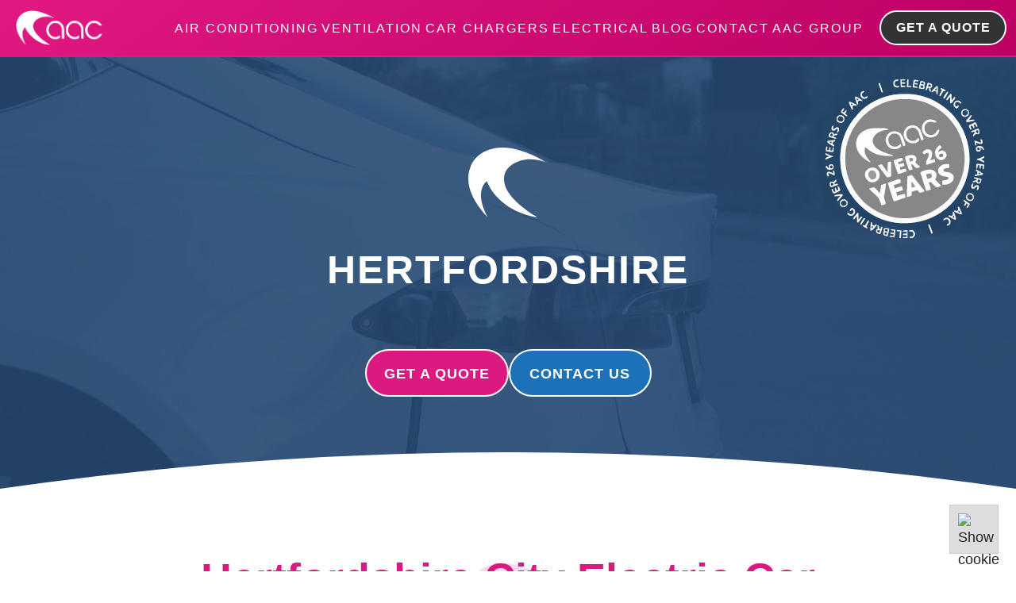

--- FILE ---
content_type: text/html; charset=UTF-8
request_url: https://aaccarchargers.co.uk/areas/hertfordshire/
body_size: 20737
content:
<!DOCTYPE html><html lang="en" data-wf-page="64f9ef87105b870e59583c7f" data-wf-site="64f9ef87105b870e59583c7e"><head><script data-no-optimize="1">var litespeed_docref=sessionStorage.getItem("litespeed_docref");litespeed_docref&&(Object.defineProperty(document,"referrer",{get:function(){return litespeed_docref}}),sessionStorage.removeItem("litespeed_docref"));</script> <meta charset="UTF-8"><meta content="width=device-width, initial-scale=1" name="viewport">
<!-- [if lt IE 9]><script src="https://cdnjs.cloudflare.com/ajax/libs/html5shiv/3.7.3/html5shiv.min.js" type="text/javascript"></script><![endif] --><link href="https://aaccarchargers.co.uk/wp-content/themes/aac-car-chargers/images/favicon.png" rel="shortcut icon" type="image/x-icon"><link href="https://aaccarchargers.co.uk/wp-content/themes/aac-car-chargers/images/webclip.png" rel="apple-touch-icon"><meta name='robots' content='index, follow, max-image-preview:large, max-snippet:-1, max-video-preview:-1' /><title>Electric Car Charger Installers in Hertfordshire | AAC</title><meta name="description" content="Looking for electric car charger installers in Hertfordshire? AAC Car Chargers can help. We design, install and service across Herts and North London" /><link rel="canonical" href="https://aaccarchargers.co.uk/areas/hertfordshire/" /><meta property="og:locale" content="en_GB" /><meta property="og:type" content="article" /><meta property="og:title" content="Electric Car Charger Installers in Hertfordshire | AAC" /><meta property="og:description" content="Looking for electric car charger installers in Hertfordshire? AAC Car Chargers can help. We design, install and service across Herts and North London" /><meta property="og:url" content="https://aaccarchargers.co.uk/areas/hertfordshire/" /><meta property="og:site_name" content="AAC Car Chargers" /><meta property="article:modified_time" content="2023-09-12T12:07:19+00:00" /><meta property="og:image" content="https://aaccarchargers.co.uk/wp-content/uploads/2021/04/AAC-Carcargers4.jpeg" /><meta property="og:image:width" content="1200" /><meta property="og:image:height" content="680" /><meta property="og:image:type" content="image/jpeg" /><meta name="twitter:card" content="summary_large_image" /> <script type="application/ld+json" class="yoast-schema-graph">{"@context":"https://schema.org","@graph":[{"@type":"WebPage","@id":"https://aaccarchargers.co.uk/areas/hertfordshire/","url":"https://aaccarchargers.co.uk/areas/hertfordshire/","name":"Electric Car Charger Installers in Hertfordshire | AAC","isPartOf":{"@id":"https://aaccarchargers.co.uk/#website"},"primaryImageOfPage":{"@id":"https://aaccarchargers.co.uk/areas/hertfordshire/#primaryimage"},"image":{"@id":"https://aaccarchargers.co.uk/areas/hertfordshire/#primaryimage"},"thumbnailUrl":"https://aaccarchargers.co.uk/wp-content/uploads/2021/04/AAC-Carcargers4.jpeg","datePublished":"2022-11-22T11:44:00+00:00","dateModified":"2023-09-12T12:07:19+00:00","description":"Looking for electric car charger installers in Hertfordshire? AAC Car Chargers can help. We design, install and service across Herts and North London","breadcrumb":{"@id":"https://aaccarchargers.co.uk/areas/hertfordshire/#breadcrumb"},"inLanguage":"en-GB","potentialAction":[{"@type":"ReadAction","target":["https://aaccarchargers.co.uk/areas/hertfordshire/"]}]},{"@type":"ImageObject","inLanguage":"en-GB","@id":"https://aaccarchargers.co.uk/areas/hertfordshire/#primaryimage","url":"https://aaccarchargers.co.uk/wp-content/uploads/2021/04/AAC-Carcargers4.jpeg","contentUrl":"https://aaccarchargers.co.uk/wp-content/uploads/2021/04/AAC-Carcargers4.jpeg","width":1200,"height":680},{"@type":"BreadcrumbList","@id":"https://aaccarchargers.co.uk/areas/hertfordshire/#breadcrumb","itemListElement":[{"@type":"ListItem","position":1,"name":"Home","item":"https://aaccarchargers.co.uk/"},{"@type":"ListItem","position":2,"name":"EV Car Charger Installers in Hertfordshire"}]},{"@type":"WebSite","@id":"https://aaccarchargers.co.uk/#website","url":"https://aaccarchargers.co.uk/","name":"AAC Car Chargers","description":"High Quality, Reliable Electric Car Charger Installations","potentialAction":[{"@type":"SearchAction","target":{"@type":"EntryPoint","urlTemplate":"https://aaccarchargers.co.uk/?s={search_term_string}"},"query-input":{"@type":"PropertyValueSpecification","valueRequired":true,"valueName":"search_term_string"}}],"inLanguage":"en-GB"}]}</script> <link rel="alternate" type="application/rss+xml" title="AAC Car Chargers &raquo; Feed" href="https://aaccarchargers.co.uk/feed/" /><link rel="alternate" type="application/rss+xml" title="AAC Car Chargers &raquo; Comments Feed" href="https://aaccarchargers.co.uk/comments/feed/" /><link rel="alternate" title="oEmbed (JSON)" type="application/json+oembed" href="https://aaccarchargers.co.uk/wp-json/oembed/1.0/embed?url=https%3A%2F%2Faaccarchargers.co.uk%2Fareas%2Fhertfordshire%2F" /><link rel="alternate" title="oEmbed (XML)" type="text/xml+oembed" href="https://aaccarchargers.co.uk/wp-json/oembed/1.0/embed?url=https%3A%2F%2Faaccarchargers.co.uk%2Fareas%2Fhertfordshire%2F&#038;format=xml" /><style id="litespeed-ccss">ul{box-sizing:border-box}:root{--wp--preset--font-size--normal:16px;--wp--preset--font-size--huge:42px}:root{--wp--preset--aspect-ratio--square:1;--wp--preset--aspect-ratio--4-3:4/3;--wp--preset--aspect-ratio--3-4:3/4;--wp--preset--aspect-ratio--3-2:3/2;--wp--preset--aspect-ratio--2-3:2/3;--wp--preset--aspect-ratio--16-9:16/9;--wp--preset--aspect-ratio--9-16:9/16;--wp--preset--color--black:#000000;--wp--preset--color--cyan-bluish-gray:#abb8c3;--wp--preset--color--white:#ffffff;--wp--preset--color--pale-pink:#f78da7;--wp--preset--color--vivid-red:#cf2e2e;--wp--preset--color--luminous-vivid-orange:#ff6900;--wp--preset--color--luminous-vivid-amber:#fcb900;--wp--preset--color--light-green-cyan:#7bdcb5;--wp--preset--color--vivid-green-cyan:#00d084;--wp--preset--color--pale-cyan-blue:#8ed1fc;--wp--preset--color--vivid-cyan-blue:#0693e3;--wp--preset--color--vivid-purple:#9b51e0;--wp--preset--gradient--vivid-cyan-blue-to-vivid-purple:linear-gradient(135deg,rgba(6,147,227,1) 0%,rgb(155,81,224) 100%);--wp--preset--gradient--light-green-cyan-to-vivid-green-cyan:linear-gradient(135deg,rgb(122,220,180) 0%,rgb(0,208,130) 100%);--wp--preset--gradient--luminous-vivid-amber-to-luminous-vivid-orange:linear-gradient(135deg,rgba(252,185,0,1) 0%,rgba(255,105,0,1) 100%);--wp--preset--gradient--luminous-vivid-orange-to-vivid-red:linear-gradient(135deg,rgba(255,105,0,1) 0%,rgb(207,46,46) 100%);--wp--preset--gradient--very-light-gray-to-cyan-bluish-gray:linear-gradient(135deg,rgb(238,238,238) 0%,rgb(169,184,195) 100%);--wp--preset--gradient--cool-to-warm-spectrum:linear-gradient(135deg,rgb(74,234,220) 0%,rgb(151,120,209) 20%,rgb(207,42,186) 40%,rgb(238,44,130) 60%,rgb(251,105,98) 80%,rgb(254,248,76) 100%);--wp--preset--gradient--blush-light-purple:linear-gradient(135deg,rgb(255,206,236) 0%,rgb(152,150,240) 100%);--wp--preset--gradient--blush-bordeaux:linear-gradient(135deg,rgb(254,205,165) 0%,rgb(254,45,45) 50%,rgb(107,0,62) 100%);--wp--preset--gradient--luminous-dusk:linear-gradient(135deg,rgb(255,203,112) 0%,rgb(199,81,192) 50%,rgb(65,88,208) 100%);--wp--preset--gradient--pale-ocean:linear-gradient(135deg,rgb(255,245,203) 0%,rgb(182,227,212) 50%,rgb(51,167,181) 100%);--wp--preset--gradient--electric-grass:linear-gradient(135deg,rgb(202,248,128) 0%,rgb(113,206,126) 100%);--wp--preset--gradient--midnight:linear-gradient(135deg,rgb(2,3,129) 0%,rgb(40,116,252) 100%);--wp--preset--font-size--small:13px;--wp--preset--font-size--medium:20px;--wp--preset--font-size--large:36px;--wp--preset--font-size--x-large:42px;--wp--preset--spacing--20:0.44rem;--wp--preset--spacing--30:0.67rem;--wp--preset--spacing--40:1rem;--wp--preset--spacing--50:1.5rem;--wp--preset--spacing--60:2.25rem;--wp--preset--spacing--70:3.38rem;--wp--preset--spacing--80:5.06rem;--wp--preset--shadow--natural:6px 6px 9px rgba(0, 0, 0, 0.2);--wp--preset--shadow--deep:12px 12px 50px rgba(0, 0, 0, 0.4);--wp--preset--shadow--sharp:6px 6px 0px rgba(0, 0, 0, 0.2);--wp--preset--shadow--outlined:6px 6px 0px -3px rgba(255, 255, 255, 1), 6px 6px rgba(0, 0, 0, 1);--wp--preset--shadow--crisp:6px 6px 0px rgba(0, 0, 0, 1)}.wpcf7 form .wpcf7-response-output{margin:2em .5em 1em;padding:.2em 1em;border:2px solid #00a0d2}.wpcf7 form.init .wpcf7-response-output{display:none}:root{--cc-bg:#fff;--cc-text:#2d4156;--cc-border-radius:.35em;--cc-btn-primary-bg:#2d4156;--cc-btn-primary-text:var(--cc-bg);--cc-btn-primary-hover-bg:#1d2e38;--cc-btn-secondary-bg:#eaeff2;--cc-btn-secondary-text:var(--cc-text);--cc-btn-secondary-hover-bg:#d8e0e6;--cc-btn-border-radius:4px;--cc-toggle-bg-off:#919ea6;--cc-toggle-bg-on:var(--cc-btn-primary-bg);--cc-toggle-bg-readonly:#d5dee2;--cc-toggle-knob-bg:#fff;--cc-toggle-knob-icon-color:#ecf2fa;--cc-block-text:var(--cc-text);--cc-cookie-category-block-bg:#f0f4f7;--cc-cookie-category-block-bg-hover:#e9eff4;--cc-section-border:#f1f3f5;--cc-cookie-table-border:#e9edf2;--cc-overlay-bg:rgba(4,6,8,.85);--cc-webkit-scrollbar-bg:#cfd5db;--cc-webkit-scrollbar-bg-hover:#9199a0}html{font-family:sans-serif;-ms-text-size-adjust:100%;-webkit-text-size-adjust:100%}body{margin:0}nav,section{display:block}a{background-color:#fff0}h1{font-size:2em;margin:.67em 0}img{border:0}button,input{color:inherit;font:inherit;margin:0}button{overflow:visible}button{text-transform:none}button{-webkit-appearance:button}button::-moz-focus-inner,input::-moz-focus-inner{border:0;padding:0}input{line-height:normal}*{-webkit-box-sizing:border-box;-moz-box-sizing:border-box;box-sizing:border-box}html{height:100%}body{margin:0;min-height:100%;background-color:#fff;font-family:Arial,sans-serif;font-size:14px;line-height:20px;color:#333}img{max-width:100%;vertical-align:middle;display:inline-block}.w-inline-block{max-width:100%;display:inline-block}.w-button{display:inline-block;padding:9px 15px;background-color:#3898EC;color:#fff;border:0;line-height:inherit;text-decoration:none;border-radius:0}h1,h2{font-weight:700;margin-bottom:10px}h1{font-size:38px;line-height:44px;margin-top:20px}h2{font-size:32px;line-height:36px;margin-top:20px}p{margin-top:0;margin-bottom:10px}ul{margin-top:0;margin-bottom:10px;padding-left:40px}button,[type="button"]{border:0;-webkit-appearance:button}.w-form-done{display:none;padding:20px;text-align:center;background-color:#ddd}.w-form-fail{display:none;margin-top:10px;padding:10px;background-color:#ffdede}.w-container{margin-left:auto;margin-right:auto;max-width:940px}.w-container:before,.w-container:after{content:" ";display:table;grid-column-start:1;grid-row-start:1;grid-column-end:2;grid-row-end:2}.w-container:after{clear:both}@media screen and (max-width:991px){.w-container{max-width:728px}}@media screen and (max-width:479px){.w-container{max-width:none}}body{color:#212121;text-align:center;font-family:apertura,sans-serif;font-size:18px;font-weight:400;line-height:1.6}h1{margin-top:20px;margin-bottom:10px;font-size:60px;font-weight:700;line-height:1.1}h2{margin-top:20px;margin-bottom:10px;font-size:46px;font-weight:700;line-height:1.1}p{margin-bottom:20px}a{color:#dc1881;font-weight:700;text-decoration:none}ul{margin-top:0;margin-bottom:20px;padding-left:40px}li{margin-bottom:6px}.body-section{width:100%;text-align:center;padding:100px 10%;overflow:hidden}.body-section.top{padding-top:10px}.body-container{z-index:3;max-width:1200px;position:relative}.main-button{width:auto;min-width:180px;color:#fff;text-align:center;letter-spacing:1px;text-transform:uppercase;background-color:#dc1881;border:2px solid #fff;border-radius:120px;padding:20px 22px 18px;font-size:18px;font-weight:700;line-height:1}.main-button.alt{background-color:#1d71b8;background-image:none}.main-button.nav{z-index:998;width:auto;min-width:160px;background-color:#333;padding:12px 16px;font-size:16px;position:absolute;right:12px}.mobile-menu-button{display:none}.menu-dropdown{width:auto;height:auto;min-width:200px;background-color:#e21983;border-top:2px solid #bd0064;margin:0;padding:0;display:none;position:absolute;top:100%;left:-12px}.brand-logo{width:113px;height:44px;object-fit:contain;object-position:0% 50%}.nav-bar{z-index:999;width:100%;height:72px;color:#fff;background-color:#e21983;background-image:linear-gradient(145deg,#fff0,#bd0064);border-bottom:2px solid #e21983;justify-content:flex-end;align-items:center;padding-left:160px;padding-right:190px;display:flex;position:fixed;top:0;left:0;right:0}.logo-link{width:auto;height:auto;position:absolute;left:20px}.menu-link-holder{height:100%;letter-spacing:2px;text-transform:uppercase;flex-direction:column;justify-content:center;align-items:center;padding-left:2px;padding-right:2px;font-size:14px;font-weight:400;display:flex;position:relative}.menu-link-holder.child{height:auto;min-height:42px;flex-direction:row;justify-content:flex-start;align-items:center;margin:0;padding:12px 12px 12px 20px;display:flex;position:static}.menu-links-holder{width:100%;height:100%;grid-column-gap:20px;text-align:left;flex-direction:row;justify-content:flex-end;align-items:center;display:flex}.menu-link{color:#fff;font-weight:400}.menu-drawer-holder{width:auto;height:100%;display:block}.home-background-image{z-index:1;width:100%;height:100%;filter:contrast(110%) saturate(125%);object-fit:cover;object-position:50% 100%;position:absolute;top:0;left:0;right:0}.home-statement-holder{z-index:4;width:100%;height:auto;max-width:1400px;color:#fff;text-align:center;flex-flow:column wrap;justify-content:flex-start;align-items:center;padding-left:5%;padding-right:5%;font-size:21px;font-weight:400;line-height:1.6;display:flex;position:relative}.header-border{z-index:4;width:6000px;height:4000px;background-color:#fff;border-radius:100%;position:absolute;bottom:-3900px}.home-header-section{width:100%;height:auto;background-color:#333;flex-direction:column;justify-content:flex-start;align-items:center;padding:180px 10% 110px;display:flex;position:relative;overflow:hidden}.header-button-holder{z-index:4;width:100%;height:auto;grid-column-gap:20px;justify-content:center;align-items:center;margin-top:60px;margin-bottom:60px;display:flex;position:static;bottom:60px}.title-colour{width:100%;color:#dc1881;flex-direction:column;justify-content:center;align-items:center;display:flex;position:relative}.title-colour.padding{padding-left:10%;padding-right:10%}.title-underline{grid-column-gap:6px;justify-content:center;align-items:center;margin-top:20px;margin-bottom:20px;display:flex}.title-dot{width:8px;height:8px;background-color:#dc1881;border-radius:100%}.hidden-h1{width:0;height:0;margin-top:0;margin-bottom:0;font-size:0;position:relative;top:-80px;bottom:-80px}.home-statement{letter-spacing:2px;text-transform:uppercase;font-size:50px;font-weight:700}.heading-icon{width:100px;height:auto;opacity:.15;object-fit:contain;position:absolute}._2-cols{text-align:left;column-count:2;column-gap:60px}.faq-answer-2{padding-left:30px;padding-right:20px}.faq-spacer{height:20px}.home-background-overlay{z-index:2;background-color:rgb(39 73 112/.9);position:absolute;top:0%;bottom:0%;left:0%;right:0%}.icon-aac{width:100px;height:100px;object-fit:contain;margin-bottom:20px}.text-restrict{margin-top:30px;margin-bottom:30px;padding-left:5%;padding-right:5%}.text-restrict._2-cols{text-align:left;column-count:2}.aac-badge{width:200px;height:200px;object-fit:contain;position:absolute;top:100px;right:40px}@media screen and (min-width:1280px){h2{font-size:48px}.menu-link-holder{font-size:16px}.home-statement-holder{padding-left:5%;padding-right:5%}}@media screen and (min-width:1440px){h1{font-size:62px}h2{font-size:52px}.body-section{padding-top:100px;padding-bottom:100px}.menu-dropdown{min-width:200px}.menu-link-holder.child{width:auto}.menu-links-holder{grid-column-gap:25px}.home-statement-holder{padding-left:5%;padding-right:5%;font-size:24px}}@media screen and (min-width:1920px){body{font-size:21px}h1{font-size:66px}h2{font-size:54px}.body-section{padding-top:120px;padding-bottom:120px}.body-container{max-width:1400px}.main-button{padding-left:24px;padding-right:24px;font-size:18px}.menu-dropdown{min-width:240px}.nav-bar{padding-right:240px}.menu-link-holder{font-size:16px}.menu-links-holder{grid-column-gap:50px}.home-statement-holder{padding-left:10%;padding-right:10%}.header-border{min-height:200vw;min-width:300vw;bottom:-3850px}.header-button-holder{margin-bottom:150px}.aac-badge{width:240px;height:240px}}@media screen and (max-width:991px){h1{font-size:50px}h2{font-size:42px}.body-section{text-align:left;padding:60px 5%}.mobile-menu-button{z-index:998;width:38px;height:26px;flex-direction:column;justify-content:center;align-items:center;display:flex;position:absolute;right:188px;overflow:hidden}.menu-dropdown{width:100%;grid-column-gap:12px;grid-row-gap:0;background-color:#fff0;border-top:0#fff0;grid-template-rows:auto auto;grid-template-columns:1fr 1fr 1fr 1fr;grid-auto-columns:1fr;margin-top:10px;margin-bottom:12px;padding-top:0;display:grid;position:static;top:0;left:0}.menu-bar-mid{width:42px;height:2px;background-color:#fff;padding-bottom:0;padding-right:0}.logo-link{z-index:998}.menu-bar-top{width:42px;height:2px;background-color:#fff;padding-bottom:0;padding-right:0;position:absolute;top:0;left:0}.menu-link-holder{width:100%;height:auto;min-height:52px;border-bottom:2px dotted #f1f4f6;justify-content:flex-start;align-items:flex-start;margin-bottom:0;padding-top:10px;padding-bottom:0;font-size:21px;position:static}.menu-link-holder.child{height:auto;min-height:auto;border-bottom-style:none;border-bottom-width:0;margin-bottom:0;padding:6px 0;font-size:16px}.menu-links-holder{height:100%;text-align:left;flex-direction:column;justify-content:flex-start;align-items:flex-start;margin-bottom:60px;padding:90px 5% 40px}.menu-bar-bottom{width:42px;height:2px;background-color:#fff;padding-bottom:0;padding-right:0;position:absolute;bottom:0;left:0}.menu-drawer-holder{z-index:997;width:100%;height:100vh;background-color:#e21983;background-image:linear-gradient(145deg,#bd0064,#fff0);flex-direction:column;justify-content:flex-start;align-items:flex-start;display:none;position:fixed;top:0%;bottom:0%;left:0%;right:0%;overflow:scroll}.home-statement-holder{padding-left:0%;padding-right:0%}.header-border{width:300vw;height:200vw;bottom:-190vw}.home-header-section{padding:124px 5% 40px}.header-button-holder{margin-top:40px;margin-bottom:100px;bottom:-46px}.title-colour{align-items:flex-start}.title-colour.padding{padding-left:0%}.title-underline{justify-content:flex-start}.home-statement{font-size:42px}._2-cols{column-count:1}.text-restrict{padding-left:0%}.text-restrict._2-cols{column-count:1}.aac-badge{width:140px;height:140px;right:20px}}@media screen and (max-width:767px){h1{font-size:42px}h2{font-size:36px}.body-section{text-align:left;padding:40px 30px}.body-container{padding-left:0}.menu-dropdown{grid-template-columns:1fr 1fr 1fr}.menu-link-holder{font-size:18px}.menu-link-holder.child{font-size:14px}.menu-links-holder{padding-left:20px;padding-right:20px}.home-statement-holder{text-align:left;align-items:flex-start}.home-header-section{text-align:left;padding-left:30px;padding-right:30px}.header-button-holder{grid-column-gap:30px;flex-wrap:wrap;justify-content:flex-start;margin-bottom:80px}.title-colour.padding{padding-right:0%}.home-statement{font-size:38px}.icon-aac{width:80px;height:80px}.text-restrict{padding-right:0%}.aac-badge{width:120px;height:120px}}@media screen and (max-width:479px){h1,h2{font-size:36px}.body-section{padding:40px 20px 50px;font-size:18px}.body-section.top{padding-top:40px}.main-button{width:100%;text-align:center;padding-left:12px;padding-right:12px}.main-button.nav{display:none}.mobile-menu-button{right:14px}.menu-dropdown{grid-column-gap:0;flex-direction:column;grid-template-rows:auto;grid-template-columns:1fr;margin-bottom:-8px}.brand-logo{height:38px}.nav-bar{padding-left:0;padding-right:0}.logo-link{left:14px}.menu-link-holder{min-height:auto;padding-bottom:10px}.menu-link-holder.child{padding-top:8px;padding-bottom:8px}.menu-links-holder{margin-bottom:80px;padding:66px 14px 60px}.home-statement-holder{text-align:left;letter-spacing:2px;justify-content:flex-start;align-items:flex-start;font-size:18px}.home-header-section{background-color:#f4f4f4;padding-left:20px;padding-right:20px}.header-button-holder{grid-row-gap:14px;flex-direction:column;align-items:flex-start;margin-top:40px;margin-bottom:70px;position:static}.home-statement{font-size:36px}.faq-answer-2{padding-left:20px;font-size:16px}.aac-badge{width:110px;height:110px;top:110px;right:10px}}#w-node-_1dcba852-3eee-b333-9359-38c56e5ef6cf-59583c7f,#w-node-_9b8151e3-81c4-6d81-4fc6-40ce5aa62a12-59583c7f,#w-node-_24dd2f48-729d-1d5c-2aae-ea338a1c05a0-59583c7f,#w-node-_39d3256d-d761-e1e1-47c3-082da88dbd5e-59583c7f,#w-node-_6699dc8b-9f26-0abb-8114-0dbf45f9daa3-59583c7f,#w-node-e16d0f46-8315-312f-abfa-f688d95ed8bc-59583c7f,#w-node-_6b7903af-6052-381e-859e-56c979f4f262-59583c7f,#w-node-d7ef2314-1438-eff9-58da-9bb96b78caac-59583c7f,#w-node-_32c6fe43-89fa-1703-6259-8cff56c55a88-59583c7f,#w-node-_5c1f0f28-449d-7bea-0789-87eb40d70892-59583c7f{grid-area:span 1/span 1/span 1/span 1}#w-node-_9bba9529-4105-7fcf-6b3e-916e13f2036d-59583c7f,#w-node-_9bba9529-4105-7fcf-6b3e-916e13f20376-59583c7f,#w-node-_9bba9529-4105-7fcf-6b3e-916e13f2037f-59583c7f,#w-node-_9bba9529-4105-7fcf-6b3e-916e13f20388-59583c7f{grid-area:span 1/span 1/span 1/span 1;align-self:start;justify-self:stretch}#w-node-_3efa9067-82be-4a89-9c74-4b32b9f6c0af-59583c7f{grid-area:span 1/span 1/span 1/span 1}#w-node-ee009fec-eea9-7ce5-bf93-2e80a06e00e8-59583c7f,#w-node-ee009fec-eea9-7ce5-bf93-2e80a06e00f0-59583c7f,#w-node-ee009fec-eea9-7ce5-bf93-2e80a06e00f8-59583c7f,#w-node-ee009fec-eea9-7ce5-bf93-2e80a06e0100-59583c7f{grid-area:span 1/span 1/span 1/span 1;align-self:start;justify-self:stretch}#w-node-_94d214ef-e850-c863-e885-01cc9797a189-59583c7f{grid-area:span 1/span 1/span 1/span 1}#w-node-_94d214ef-e850-c863-e885-01cc9797a192-59583c7f,#w-node-_94d214ef-e850-c863-e885-01cc9797a19b-59583c7f,#w-node-_94d214ef-e850-c863-e885-01cc9797a1a4-59583c7f,#w-node-_94d214ef-e850-c863-e885-01cc9797a1ad-59583c7f,#w-node-_94d214ef-e850-c863-e885-01cc9797a1b6-59583c7f,#w-node-_94d214ef-e850-c863-e885-01cc9797a1bf-59583c7f{grid-area:span 1/span 1/span 1/span 1;align-self:start;justify-self:stretch}#w-node-_623a7674-2073-8661-91b8-178deae1359e-59583c7f,#w-node-_623a7674-2073-8661-91b8-178deae135a3-59583c7f,#w-node-_623a7674-2073-8661-91b8-178deae135b6-59583c7f,#w-node-fad9d34d-091d-9dfe-f751-8156a34b138d-59583c7f,#w-node-_84abcecf-f6f9-39ab-8b44-d72d93757b15-59583c7f,#w-node-_84abcecf-f6f9-39ab-8b44-d72d93757b1f-59583c7f,#w-node-_84abcecf-f6f9-39ab-8b44-d72d93757b29-59583c7f,#w-node-_84abcecf-f6f9-39ab-8b44-d72d93757b33-59583c7f,#w-node-_84abcecf-f6f9-39ab-8b44-d72d93757b3d-59583c7f,#w-node-_84abcecf-f6f9-39ab-8b44-d72d93757b47-59583c7f,#w-node-b5dbbe0d-0f08-1588-2f29-50a93841ac56-59583c7f,#w-node-da0b73c4-ec06-0acb-0e54-be4deb330d3a-59583c7f,#w-node-_09acdf97-2a71-c48d-bcd1-e49a7a635531-59583c7f,#w-node-bba4c52d-4459-d151-70d1-8117e37f18da-59583c7f,#w-node-bba4c52d-4459-d151-70d1-8117e37f18e2-59583c7f,#w-node-bba4c52d-4459-d151-70d1-8117e37f18e4-59583c7f,#w-node-df65af33-c4a5-a78f-b002-054d574dac78-59583c7f,#w-node-_3ba85187-fcbe-67c8-c287-381c23b87d76-59583c7f,#w-node-_3ba85187-fcbe-67c8-c287-381c23b87d7c-59583c7f,#w-node-_3ba85187-fcbe-67c8-c287-381c23b87d74-59583c7f,#w-node-_15c68876-f69f-25a4-c573-e3a4b4b06adc-59583c7f,#w-node-_55c9f476-46a8-3a71-fe19-a2418ada7f17-59583c7f,#w-node-_15c68876-f69f-25a4-c573-e3a4b4b06aec-59583c7f,#w-node-_0551a237-cf86-00b3-4aad-f9be28d160e3-59583c7f,#w-node-_3eb8faa5-45ea-4df1-4e6a-8b2c522536db-59583c7f{grid-area:span 1/span 1/span 1/span 1}#w-node-_3eb8faa5-45ea-4df1-4e6a-8b2c522536e7-59583c7f{grid-area:span 1/span 1/span 1/span 1;align-self:start;justify-self:stretch}#w-node-_3eb8faa5-45ea-4df1-4e6a-8b2c522536e8-59583c7f{grid-area:span 1/span 1/span 1/span 1}#w-node-_3eb8faa5-45ea-4df1-4e6a-8b2c522536f1-59583c7f{grid-area:span 1/span 1/span 1/span 1;align-self:start;justify-self:stretch}#w-node-_3eb8faa5-45ea-4df1-4e6a-8b2c522536f2-59583c7f{grid-area:span 1/span 1/span 1/span 1}#w-node-_3eb8faa5-45ea-4df1-4e6a-8b2c522536fb-59583c7f{grid-area:span 1/span 1/span 1/span 1;align-self:start;justify-self:stretch}#w-node-_3eb8faa5-45ea-4df1-4e6a-8b2c522536fc-59583c7f{grid-area:span 1/span 1/span 1/span 1}#w-node-_3eb8faa5-45ea-4df1-4e6a-8b2c52253705-59583c7f{grid-area:span 1/span 1/span 1/span 1;align-self:start;justify-self:stretch}#w-node-_3eb8faa5-45ea-4df1-4e6a-8b2c52253706-59583c7f{grid-area:span 1/span 1/span 1/span 1}#w-node-_3eb8faa5-45ea-4df1-4e6a-8b2c5225370f-59583c7f{grid-area:span 1/span 1/span 1/span 1;align-self:start;justify-self:stretch}#w-node-_3eb8faa5-45ea-4df1-4e6a-8b2c52253710-59583c7f{grid-area:span 1/span 1/span 1/span 1}#w-node-_3eb8faa5-45ea-4df1-4e6a-8b2c52253719-59583c7f{grid-area:span 1/span 1/span 1/span 1;align-self:start;justify-self:stretch}#w-node-_3eb8faa5-45ea-4df1-4e6a-8b2c5225371a-59583c7f,#w-node-_41d962d8-40ae-1fc8-92ad-cff0436c639f-59583c7f,#w-node-_45946cfc-26ed-2368-3682-ab200cf3afcf-59583c7f{grid-area:span 1/span 1/span 1/span 1}#w-node-_1c84e5e5-1a50-167d-0493-04d0bb2b3c1d-59583c7f,#w-node-_1c84e5e5-1a50-167d-0493-04d0bb2b3c23-59583c7f{grid-area:span 1/span 1/span 1/span 1;align-self:start;justify-self:stretch}#w-node-_85162ad8-5ec7-9952-030a-2c6089a851b3-59583c7f,#w-node-_64b39020-9bf7-453f-c34f-eac1344607fe-59583c7f,#w-node-_194ea6b6-38c3-2145-68d2-ea0e8eb35768-59583c7f,#w-node-_33457be2-d624-337c-6a21-21869ab7bff6-59583c7f,#w-node-_531e0fe3-9ea3-1d57-dd3f-50b4f05ffb8c-59583c7f,#w-node-d56b54d8-c3d8-ef75-dfb3-3085f1102377-59583c7f,#w-node-d56b54d8-c3d8-ef75-dfb3-3085f1102380-59583c7f,#w-node-d56b54d8-c3d8-ef75-dfb3-3085f1102389-59583c7f,#w-node-d56b54d8-c3d8-ef75-dfb3-3085f1102392-59583c7f,#w-node-_548ea70b-f82e-4540-0eb4-4c2fa610435c-59583c7f,#w-node-_257dab68-c885-0911-a26a-6739a844d504-59583c7f,#w-node-_17d452a8-c8f4-247e-d63e-2cff83e37eb5-59583c7f,#w-node-c6ee16d8-498e-3ff7-57ad-aef03799fd1f-59583c7f,#w-node-eaa85e21-f0d9-bfd2-4dfa-b420eb241b5e-59583c7f,#w-node-_722295c9-f374-4e21-d178-d0354e94933e-59583c7f,#w-node-fe0e6bae-d098-72c7-55c6-ef4e4fdf927b-59583c7f,#w-node-_7161ffa3-bada-33ef-9d11-dddb956db22e-59583c7f,#w-node-_71c7333d-9b37-e2ef-81b8-621321160254-59583c7f,#w-node-_63565807-048c-b373-577e-a3dbfa61c43a-59583c7f{grid-area:span 1/span 1/span 1/span 1}#w-node-cad0a695-3e6b-7ea7-3648-0329435c1de7-59583c7f{grid-area:span 1/span 1/span 1/span 1;align-self:stretch;justify-self:stretch}#w-node-cad0a695-3e6b-7ea7-3648-0329435c1de9-59583c7f,#w-node-cad0a695-3e6b-7ea7-3648-0329435c1dea-59583c7f,#w-node-cad0a695-3e6b-7ea7-3648-0329435c1deb-59583c7f,#w-node-cad0a695-3e6b-7ea7-3648-0329435c1dec-59583c7f,#w-node-cad0a695-3e6b-7ea7-3648-0329435c1ded-59583c7f,#w-node-cad0a695-3e6b-7ea7-3648-0329435c1dee-59583c7f,#w-node-cad0a695-3e6b-7ea7-3648-0329435c1def-59583c7f,#w-node-cad0a695-3e6b-7ea7-3648-0329435c1df0-59583c7f,#w-node-cad0a695-3e6b-7ea7-3648-0329435c1df1-59583c7f,#w-node-cad0a695-3e6b-7ea7-3648-0329435c1df2-59583c7f{grid-area:span 1/span 1/span 1/span 1}#w-node-cad0a695-3e6b-7ea7-3648-0329435c1df3-59583c7f{grid-area:span 1/span 1/span 1/span 1;align-self:stretch;justify-self:stretch}#w-node-cad0a695-3e6b-7ea7-3648-0329435c1df5-59583c7f,#w-node-_1dcba852-3eee-b333-9359-38c56e5ef6cf-59583c83,#w-node-_6b7903af-6052-381e-859e-56c979f4f262-59583c83,#w-node-d7ef2314-1438-eff9-58da-9bb96b78caac-59583c83,#w-node-_32c6fe43-89fa-1703-6259-8cff56c55a88-59583c83,#w-node-_0551a237-cf86-00b3-4aad-f9be28d160e3-59583c83,#w-node-_41d962d8-40ae-1fc8-92ad-cff0436c639f-59583c83,#w-node-_45946cfc-26ed-2368-3682-ab200cf3afcf-59583c83{grid-area:span 1/span 1/span 1/span 1}#w-node-_1c84e5e5-1a50-167d-0493-04d0bb2b3c1d-59583c83,#w-node-_1c84e5e5-1a50-167d-0493-04d0bb2b3c23-59583c83{grid-area:span 1/span 1/span 1/span 1;align-self:start;justify-self:stretch}#w-node-_85162ad8-5ec7-9952-030a-2c6089a851b3-59583c83,#w-node-d56b54d8-c3d8-ef75-dfb3-3085f1102377-59583c83,#w-node-d56b54d8-c3d8-ef75-dfb3-3085f1102380-59583c83,#w-node-d56b54d8-c3d8-ef75-dfb3-3085f1102389-59583c83,#w-node-d56b54d8-c3d8-ef75-dfb3-3085f1102392-59583c83,#w-node-_1dcba852-3eee-b333-9359-38c56e5ef6cf-59583c84,#w-node-b1c03278-2fd2-4951-b3ce-e0630bb047e1-59583c84,#w-node-b3a00831-363f-20f2-357e-98a260e3315d-59583c84,#w-node-efd844a3-49c8-204c-5b78-26bcd9dabb3c-59583c84,#w-node-f90b87c0-3d2e-b419-9390-fe6aeaedd3c5-59583c84,#w-node-_4a70719f-8ec3-c84b-e0a0-e1a2fb98729c-59583c84,#w-node-f5dd9e7d-2da3-bbde-acf8-172b279d25d1-59583c84,#w-node-_41d962d8-40ae-1fc8-92ad-cff0436c639f-59583c84,#w-node-_45946cfc-26ed-2368-3682-ab200cf3afcf-59583c84{grid-area:span 1/span 1/span 1/span 1}#w-node-_1c84e5e5-1a50-167d-0493-04d0bb2b3c1d-59583c84,#w-node-_1c84e5e5-1a50-167d-0493-04d0bb2b3c23-59583c84{grid-area:span 1/span 1/span 1/span 1;align-self:start;justify-self:stretch}#w-node-_85162ad8-5ec7-9952-030a-2c6089a851b3-59583c84,#w-node-d56b54d8-c3d8-ef75-dfb3-3085f1102377-59583c84,#w-node-d56b54d8-c3d8-ef75-dfb3-3085f1102380-59583c84,#w-node-d56b54d8-c3d8-ef75-dfb3-3085f1102389-59583c84,#w-node-d56b54d8-c3d8-ef75-dfb3-3085f1102392-59583c84,#w-node-fa30dc64-0dac-66a1-75ec-16d62f0ac22e-59583c85,#w-node-fa30dc64-0dac-66a1-75ec-16d62f0ac251-59583c85,#w-node-fa30dc64-0dac-66a1-75ec-16d62f0ac252-59583c85,#w-node-fa30dc64-0dac-66a1-75ec-16d62f0ac253-59583c85,#w-node-fa30dc64-0dac-66a1-75ec-16d62f0ac25d-59583c85,#w-node-fa30dc64-0dac-66a1-75ec-16d62f0ac267-59583c85,#w-node-_1dcba852-3eee-b333-9359-38c56e5ef6cf-59583c86,#w-node-_41d962d8-40ae-1fc8-92ad-cff0436c639f-59583c86,#w-node-_45946cfc-26ed-2368-3682-ab200cf3afcf-59583c86{grid-area:span 1/span 1/span 1/span 1}#w-node-_1c84e5e5-1a50-167d-0493-04d0bb2b3c1d-59583c86,#w-node-_1c84e5e5-1a50-167d-0493-04d0bb2b3c23-59583c86{grid-area:span 1/span 1/span 1/span 1;align-self:start;justify-self:stretch}#w-node-_85162ad8-5ec7-9952-030a-2c6089a851b3-59583c86,#w-node-d56b54d8-c3d8-ef75-dfb3-3085f1102377-59583c86,#w-node-d56b54d8-c3d8-ef75-dfb3-3085f1102380-59583c86,#w-node-d56b54d8-c3d8-ef75-dfb3-3085f1102389-59583c86,#w-node-d56b54d8-c3d8-ef75-dfb3-3085f1102392-59583c86,#w-node-_1dcba852-3eee-b333-9359-38c56e5ef6cf-59583c87,#w-node-_41d962d8-40ae-1fc8-92ad-cff0436c639f-59583c87,#w-node-_45946cfc-26ed-2368-3682-ab200cf3afcf-59583c87{grid-area:span 1/span 1/span 1/span 1}#w-node-_1c84e5e5-1a50-167d-0493-04d0bb2b3c1d-59583c87,#w-node-_1c84e5e5-1a50-167d-0493-04d0bb2b3c23-59583c87{grid-area:span 1/span 1/span 1/span 1;align-self:start;justify-self:stretch}#w-node-_85162ad8-5ec7-9952-030a-2c6089a851b3-59583c87,#w-node-d56b54d8-c3d8-ef75-dfb3-3085f1102377-59583c87,#w-node-d56b54d8-c3d8-ef75-dfb3-3085f1102380-59583c87,#w-node-d56b54d8-c3d8-ef75-dfb3-3085f1102389-59583c87,#w-node-d56b54d8-c3d8-ef75-dfb3-3085f1102392-59583c87,#w-node-bb8d7f7e-71ad-3fb0-afd7-7e121c7dfc84-59583c88,#w-node-bb8d7f7e-71ad-3fb0-afd7-7e121c7dfc8a-59583c88,#w-node-bb8d7f7e-71ad-3fb0-afd7-7e121c7dfca6-59583c88,#w-node-f2490c47-9f0a-1187-da9f-1d014389e046-59583c88,#w-node-f2490c47-9f0a-1187-da9f-1d014389e04c-59583c88,#w-node-f2490c47-9f0a-1187-da9f-1d014389e05f-59583c88,#w-node-_44e94fe2-4181-ff29-37df-7f315d1f3a31-59583c88,#w-node-_44e94fe2-4181-ff29-37df-7f315d1f3a36-59583c88{grid-area:span 1/span 1/span 1/span 1}#w-node-_44e94fe2-4181-ff29-37df-7f315d1f3a3f-59583c88,#w-node-_44e94fe2-4181-ff29-37df-7f315d1f3a44-59583c88{grid-area:span 1/span 1/span 1/span 1;align-self:start;justify-self:stretch}#w-node-_44e94fe2-4181-ff29-37df-7f315d1f3a54-59583c88,#w-node-_9bc00f67-314e-0593-309a-da2f5e782647-59583c88,#w-node-_9bc00f67-314e-0593-309a-da2f5e782651-59583c88,#w-node-_9bc00f67-314e-0593-309a-da2f5e78265b-59583c88,#w-node-_64a4ff56-e09a-520a-f46f-63bf1d0f458e-59583c89,#w-node-a7972834-4071-21dc-fe17-bbe32870cddb-59583c89,#w-node-_64a4ff56-e09a-520a-f46f-63bf1d0f4599-59583c89,#w-node-_8425b2e1-fe71-5f17-4f18-040903e66470-59583c89,#w-node-_8425b2e1-fe71-5f17-4f18-040903e66471-59583c89,#w-node-_8425b2e1-fe71-5f17-4f18-040903e66473-59583c89,#w-node-_8425b2e1-fe71-5f17-4f18-040903e6647c-59583c89,#w-node-_8425b2e1-fe71-5f17-4f18-040903e6647d-59583c89,#w-node-_8425b2e1-fe71-5f17-4f18-040903e6648a-59583c89,#w-node-_8425b2e1-fe71-5f17-4f18-040903e6648b-59583c89,#w-node-_1256dbe2-8cf4-60f7-ffff-36667bf10847-59583c89,#w-node-_1256dbe2-8cf4-60f7-ffff-36667bf1084d-59583c89,#w-node-_1256dbe2-8cf4-60f7-ffff-36667bf10857-59583c89,#w-node-ba300258-6673-70fd-cc48-d1dee119e631-59583c89{grid-area:span 1/span 1/span 1/span 1}#w-node-ba300258-6673-70fd-cc48-d1dee119e63a-59583c89{grid-area:span 1/span 1/span 1/span 1;align-self:stretch;justify-self:stretch}#w-node-ba300258-6673-70fd-cc48-d1dee119e63e-59583c89,#w-node-ba300258-6673-70fd-cc48-d1dee119e63f-59583c89,#w-node-ba300258-6673-70fd-cc48-d1dee119e640-59583c89,#w-node-ba300258-6673-70fd-cc48-d1dee119e641-59583c89,#w-node-ba300258-6673-70fd-cc48-d1dee119e642-59583c89,#w-node-ba300258-6673-70fd-cc48-d1dee119e643-59583c89,#w-node-ba300258-6673-70fd-cc48-d1dee119e644-59583c89,#w-node-ba300258-6673-70fd-cc48-d1dee119e645-59583c89,#w-node-ba300258-6673-70fd-cc48-d1dee119e646-59583c89,#w-node-ba300258-6673-70fd-cc48-d1dee119e647-59583c89{grid-area:span 1/span 1/span 1/span 1}#w-node-ba300258-6673-70fd-cc48-d1dee119e648-59583c89{grid-area:span 1/span 1/span 1/span 1;align-self:stretch;justify-self:stretch}#w-node-ba300258-6673-70fd-cc48-d1dee119e64a-59583c89,#w-node-cf0c4cb8-0272-255e-9d04-73862b744e62-59583c89{grid-area:span 1/span 1/span 1/span 1}#w-node-cf0c4cb8-0272-255e-9d04-73862b744e6b-59583c89,#w-node-cf0c4cb8-0272-255e-9d04-73862b744e74-59583c89,#w-node-cf0c4cb8-0272-255e-9d04-73862b744e7d-59583c89,#w-node-cf0c4cb8-0272-255e-9d04-73862b744e86-59583c89,#w-node-cf0c4cb8-0272-255e-9d04-73862b744e8f-59583c89,#w-node-cf0c4cb8-0272-255e-9d04-73862b744e98-59583c89{grid-area:span 1/span 1/span 1/span 1;align-self:start;justify-self:stretch}#w-node-af5393f2-6eca-d1d0-812f-3056d0e34323-59583c89,#w-node-_9d30dba9-5c98-eba9-f18b-1b96d3ab183a-59583c89,#w-node-_9d30dba9-5c98-eba9-f18b-1b96d3ab183b-59583c89,#w-node-_9d30dba9-5c98-eba9-f18b-1b96d3ab183c-59583c89,#w-node-_9d30dba9-5c98-eba9-f18b-1b96d3ab183d-59583c89,#w-node-_9dd7316c-484a-ba09-72fa-162702f48619-59583c89,#w-node-_03aa6069-f50a-3396-3c51-c77d2d2b254b-59583c89,#w-node-_7512ac72-a31d-8e89-5682-8acfff890b5a-59583c89,#w-node-_3f38f6e5-aeb1-d251-2867-7c8e211540c2-59583c89,#w-node-_9f0b1093-cefe-62db-e967-a3549c19cf6c-59583c89,#w-node-_9f0b1093-cefe-62db-e967-a3549c19cf72-59583c89,#w-node-_9f0b1093-cefe-62db-e967-a3549c19cf85-59583c89,#w-node-_5b59b244-bd73-c43b-5cf4-522e55b188b7-59583c89,#w-node-_5b59b244-bd73-c43b-5cf4-522e55b188c0-59583c89,#w-node-_5b59b244-bd73-c43b-5cf4-522e55b188cb-59583c89,#w-node-_5b59b244-bd73-c43b-5cf4-522e55b188d6-59583c89,#w-node-_5004410f-8fb7-b24d-1e4b-ac3a54386148-59583c89{grid-area:span 1/span 1/span 1/span 1}#w-node-_51a3652e-7252-e9f8-b584-422ff89b8584-59583c89{grid-area:span 1/span 1/span 1/span 1;align-self:start;justify-self:stretch}#w-node-_51a3652e-7252-e9f8-b584-422ff89b8585-59583c89{grid-area:span 1/span 1/span 1/span 1}#w-node-_51a3652e-7252-e9f8-b584-422ff89b858e-59583c89{grid-area:span 1/span 1/span 1/span 1;align-self:start;justify-self:stretch}#w-node-_51a3652e-7252-e9f8-b584-422ff89b858f-59583c89{grid-area:span 1/span 1/span 1/span 1}#w-node-_51a3652e-7252-e9f8-b584-422ff89b8598-59583c89{grid-area:span 1/span 1/span 1/span 1;align-self:start;justify-self:stretch}#w-node-_51a3652e-7252-e9f8-b584-422ff89b8599-59583c89{grid-area:span 1/span 1/span 1/span 1}#w-node-_51a3652e-7252-e9f8-b584-422ff89b85a2-59583c89{grid-area:span 1/span 1/span 1/span 1;align-self:start;justify-self:stretch}#w-node-_51a3652e-7252-e9f8-b584-422ff89b85a3-59583c89{grid-area:span 1/span 1/span 1/span 1}#w-node-_51a3652e-7252-e9f8-b584-422ff89b85ac-59583c89{grid-area:span 1/span 1/span 1/span 1;align-self:start;justify-self:stretch}#w-node-_51a3652e-7252-e9f8-b584-422ff89b85ad-59583c89{grid-area:span 1/span 1/span 1/span 1}#w-node-_51a3652e-7252-e9f8-b584-422ff89b85b6-59583c89{grid-area:span 1/span 1/span 1/span 1;align-self:start;justify-self:stretch}#w-node-_51a3652e-7252-e9f8-b584-422ff89b85b7-59583c89{grid-area:span 1/span 1/span 1/span 1}#w-node-_681aaee7-432b-8026-ccef-bfbda2dd480d-59583c89{grid-area:span 1/span 1/span 1/span 1;align-self:start;justify-self:stretch}#w-node-_681aaee7-432b-8026-ccef-bfbda2dd480e-59583c89{grid-area:span 1/span 1/span 1/span 1}#w-node-_681aaee7-432b-8026-ccef-bfbda2dd4817-59583c89{grid-area:span 1/span 1/span 1/span 1;align-self:start;justify-self:stretch}#w-node-_681aaee7-432b-8026-ccef-bfbda2dd4818-59583c89{grid-area:span 1/span 1/span 1/span 1}#w-node-_681aaee7-432b-8026-ccef-bfbda2dd4821-59583c89{grid-area:span 1/span 1/span 1/span 1;align-self:start;justify-self:stretch}#w-node-_681aaee7-432b-8026-ccef-bfbda2dd4822-59583c89{grid-area:span 1/span 1/span 1/span 1}#w-node-_681aaee7-432b-8026-ccef-bfbda2dd482b-59583c89{grid-area:span 1/span 1/span 1/span 1;align-self:start;justify-self:stretch}#w-node-_681aaee7-432b-8026-ccef-bfbda2dd482c-59583c89{grid-area:span 1/span 1/span 1/span 1}#w-node-_681aaee7-432b-8026-ccef-bfbda2dd4835-59583c89{grid-area:span 1/span 1/span 1/span 1;align-self:start;justify-self:stretch}#w-node-_681aaee7-432b-8026-ccef-bfbda2dd4836-59583c89{grid-area:span 1/span 1/span 1/span 1}#w-node-_681aaee7-432b-8026-ccef-bfbda2dd483f-59583c89{grid-area:span 1/span 1/span 1/span 1;align-self:start;justify-self:stretch}#w-node-_681aaee7-432b-8026-ccef-bfbda2dd4840-59583c89{grid-area:span 1/span 1/span 1/span 1}#w-node-dd145caa-1d27-4fab-53d0-d86d43febf93-59583c89{grid-area:span 1/span 1/span 1/span 1;align-self:start;justify-self:stretch}#w-node-dd145caa-1d27-4fab-53d0-d86d43febf94-59583c89{grid-area:span 1/span 1/span 1/span 1}#w-node-dd145caa-1d27-4fab-53d0-d86d43febf9d-59583c89{grid-area:span 1/span 1/span 1/span 1;align-self:start;justify-self:stretch}#w-node-dd145caa-1d27-4fab-53d0-d86d43febf9e-59583c89{grid-area:span 1/span 1/span 1/span 1}#w-node-dd145caa-1d27-4fab-53d0-d86d43febfa7-59583c89{grid-area:span 1/span 1/span 1/span 1;align-self:start;justify-self:stretch}#w-node-dd145caa-1d27-4fab-53d0-d86d43febfa8-59583c89{grid-area:span 1/span 1/span 1/span 1}#w-node-dd145caa-1d27-4fab-53d0-d86d43febfb1-59583c89{grid-area:span 1/span 1/span 1/span 1;align-self:start;justify-self:stretch}#w-node-dd145caa-1d27-4fab-53d0-d86d43febfb2-59583c89{grid-area:span 1/span 1/span 1/span 1}#w-node-dd145caa-1d27-4fab-53d0-d86d43febfbb-59583c89{grid-area:span 1/span 1/span 1/span 1;align-self:start;justify-self:stretch}#w-node-dd145caa-1d27-4fab-53d0-d86d43febfbc-59583c89{grid-area:span 1/span 1/span 1/span 1}#w-node-dd145caa-1d27-4fab-53d0-d86d43febfc5-59583c89{grid-area:span 1/span 1/span 1/span 1;align-self:start;justify-self:stretch}#w-node-dd145caa-1d27-4fab-53d0-d86d43febfc6-59583c89,#w-node-_56008399-8e20-de38-26ec-117d27d16f32-59583c89,#w-node-_56008399-8e20-de38-26ec-117d27d16f37-59583c89{grid-area:span 1/span 1/span 1/span 1}#w-node-_56008399-8e20-de38-26ec-117d27d16f40-59583c89,#w-node-_56008399-8e20-de38-26ec-117d27d16f45-59583c89{grid-area:span 1/span 1/span 1/span 1;align-self:start;justify-self:stretch}#w-node-_56008399-8e20-de38-26ec-117d27d16f55-59583c89,#w-node-b9ebedc2-8f41-9e4f-60fb-0bae18f49516-59583c89,#w-node-b9ebedc2-8f41-9e4f-60fb-0bae18f4951f-59583c89,#w-node-b9ebedc2-8f41-9e4f-60fb-0bae18f49528-59583c89,#w-node-b9ebedc2-8f41-9e4f-60fb-0bae18f49531-59583c89{grid-area:span 1/span 1/span 1/span 1}#w-node-_1ff78f72-58dc-698c-9560-aa578730d77f-59583c8a{grid-area:span 1/span 1/span 1/span 1;align-self:stretch;justify-self:stretch}#w-node-_19b2c81e-337c-2a54-99da-7359986cfabb-59583c8a,#w-node-_9fd8ccc4-c656-b92f-28ef-80ac0beb5d56-59583c8a,#w-node-_2098f7d1-d962-2f4b-0621-0b8d5dc01516-59583c8a,#w-node-_7edb2452-e976-43e9-aa2e-a5b2d175c674-59583c8a,#w-node-_96504806-7036-46cc-ff93-ef540706ff69-59583c8a,#w-node-_825f6908-ee78-9aef-74b6-53555130c7ec-59583c8a,#w-node-_4b113fef-5c2f-ea19-0fff-85652b924434-59583c8a,#w-node-bce3d59c-0f45-8c5d-ee63-4d5e6152ce18-59583c8a,#w-node-_0cdfbc85-520a-8657-6abc-3271ea804b22-59583c8a,#w-node-_315dd717-0da7-d98a-ef7d-fc9e40dd5519-59583c8a{grid-area:span 1/span 1/span 1/span 1}#w-node-e3d690b5-1eef-db67-6363-3ca37b08d0d3-59583c8a{grid-area:span 1/span 1/span 1/span 1;align-self:stretch;justify-self:stretch}#w-node-_52708a91-bd1b-c3a0-a6d8-6ec1ba6960a1-59583c8a{grid-area:span 1/span 1/span 1/span 1}.hidden-h1{visibility:hidden;font-size:0;margin-top:0;margin-bottom:0}.body-section.top h2{text-transform:Capitalize;font-weight:700;letter-spacing:0;font-size:54px}.wpcf7 form .wpcf7-response-output{flex:0 0 100%}ul.menu-dropdown{list-style-type:none}.wpcf7-response-output{margin:0;margin-top:10px}.cookie-label-text{display:none}</style><link rel="preload" data-asynced="1" data-optimized="2" as="style" onload="this.onload=null;this.rel='stylesheet'" href="https://aaccarchargers.co.uk/wp-content/litespeed/ucss/73cbdc3bf7b8b4f324a5eb93c174b792.css?ver=defeb" /><script type="litespeed/javascript">!function(a){"use strict";var b=function(b,c,d){function e(a){return h.body?a():void setTimeout(function(){e(a)})}function f(){i.addEventListener&&i.removeEventListener("load",f),i.media=d||"all"}var g,h=a.document,i=h.createElement("link");if(c)g=c;else{var j=(h.body||h.getElementsByTagName("head")[0]).childNodes;g=j[j.length-1]}var k=h.styleSheets;i.rel="stylesheet",i.href=b,i.media="only x",e(function(){g.parentNode.insertBefore(i,c?g:g.nextSibling)});var l=function(a){for(var b=i.href,c=k.length;c--;)if(k[c].href===b)return a();setTimeout(function(){l(a)})};return i.addEventListener&&i.addEventListener("load",f),i.onloadcssdefined=l,l(f),i};"undefined"!=typeof exports?exports.loadCSS=b:a.loadCSS=b}("undefined"!=typeof global?global:this);!function(a){if(a.loadCSS){var b=loadCSS.relpreload={};if(b.support=function(){try{return a.document.createElement("link").relList.supports("preload")}catch(b){return!1}},b.poly=function(){for(var b=a.document.getElementsByTagName("link"),c=0;c<b.length;c++){var d=b[c];"preload"===d.rel&&"style"===d.getAttribute("as")&&(a.loadCSS(d.href,d,d.getAttribute("media")),d.rel=null)}},!b.support()){b.poly();var c=a.setInterval(b.poly,300);a.addEventListener&&a.addEventListener("load",function(){b.poly(),a.clearInterval(c)}),a.attachEvent&&a.attachEvent("onload",function(){a.clearInterval(c)})}}}(this);</script><link rel="preload" as="image" href="https://aaccarchargers.co.uk/wp-content/uploads/2020/12/AAC-logo-white.png"><link rel="preload" as="image" href="https://aaccarchargers.co.uk/wp-content/uploads/2021/04/AAC-Carcargers4.jpeg.webp"><link rel="preload" as="image" href="https://aaccarchargers.co.uk/wp-content/themes/aac-car-chargers/images/AAC-Swoosh-white.svg"><link rel="preload" as="image" href="https://aaccarchargers.co.uk/wp-content/themes/aac-car-chargers/images/AAC-Swoosh-Pink.svg"><link rel="preload" as="image" href="https://aaccarchargers.co.uk/wp-content/uploads/2021/04/AAC-Carcargers4.jpeg.webp"><link rel="preload" as="image" href="https://aaccarchargers.co.uk/wp-content/themes/aac-car-chargers/images/AAC-Swoosh-Pink.svg"><link rel="preload" as="image" href="https://aaccarchargers.co.uk/wp-content/themes/aac-car-chargers/images/AAC-Swoosh-Pink.svg"><link rel="preload" as="image" href="https://aaccarchargers.co.uk/wp-content/themes/aac-car-chargers/images/AAC-Swoosh-Pink.svg"><link rel="preload" as="image" href="https://aaccarchargers.co.uk/wp-content/themes/aac-car-chargers/images/AAC-Swoosh-white.svg"><link rel="preload" as="image" href="https://aaccarchargers.co.uk/wp-content/themes/aac-car-chargers/images/AAC-Swoosh-white.svg"><link rel="preload" as="image" href="https://aaccarchargers.co.uk/wp-content/themes/aac-car-chargers/images/AAC-Swoosh-white.svg"><link rel="preload" as="image" href="https://aaccarchargers.co.uk/wp-content/uploads/2020/12/AAC-logo-white.png"><link rel="https://api.w.org/" href="https://aaccarchargers.co.uk/wp-json/" /><link rel="alternate" title="JSON" type="application/json" href="https://aaccarchargers.co.uk/wp-json/wp/v2/areas/2985" /><link rel="EditURI" type="application/rsd+xml" title="RSD" href="https://aaccarchargers.co.uk/xmlrpc.php?rsd" /><meta name="generator" content="WordPress 6.9" /><link rel='shortlink' href='https://aaccarchargers.co.uk/?p=2985' />
 <script type="litespeed/javascript" data-src="https://www.googletagmanager.com/gtag/js?id=G-4CT6V0M4WE"></script> <script type="litespeed/javascript">window.dataLayer=window.dataLayer||[];function gtag(){dataLayer.push(arguments)}
gtag('js',new Date());gtag('config','G-4CT6V0M4WE')</script> </head><body><nav class="nav-bar">
<a href="https://aaccarchargers.co.uk" class="logo-link w-inline-block"><img src="https://aaccarchargers.co.uk/wp-content/uploads/2020/12/AAC-logo-white.png" loading="lazy" alt="Electric car charger installers" class="brand-logo" fetchpriority="high" decoding="sync"></a><div data-w-id="e2c10fb6-1f58-91b6-f7ef-90ff08e95e36" class="menu-drawer-holder"><div class="menu-links-holder"><div data-w-id="e2c10fb6-1f58-91b6-f7ef-90ff08e95e40" class="menu-link-holder"><div>
<a href="https://aacairconditioning.co.uk/" class="menu-link">Air Conditioning</a></div><ul data-w-id="e2c10fb6-1f58-91b6-f7ef-90ff08e95e44" class="menu-dropdown"><li class="menu-link-holder child">
<a href="https://aacairconditioning.co.uk/domestic/" class="menu-link">Residential Air Conditioning</a></li><li class="menu-link-holder child">
<a href="https://aacairconditioning.co.uk/domestic/domestic-air-conditioning-installation/" class="menu-link">Domestic Air Conditioning Installation</a></li><li class="menu-link-holder child">
<a href="https://aacairconditioning.co.uk/commercial/" class="menu-link">Commercial Air Conditioning</a></li><li class="menu-link-holder child">
<a href="https://aacairconditioning.co.uk/commercial/commercial-air-conditioning-installation/" class="menu-link">Commercial Air Conditioning Installation</a></li><li class="menu-link-holder child">
<a href="https://aacairconditioning.co.uk/servicing/" class="menu-link">Air Conditioning Servicing</a></li><li class="menu-link-holder child">
<a href="https://aacairconditioning.co.uk/service-and-maintenance/" class="menu-link">Air Conditioning Maintenance</a></li><li class="menu-link-holder child">
<a href="https://aacairconditioning.co.uk/air-conditioning-design/" class="menu-link">Air Conditioning Design</a></li><li class="menu-link-holder child">
<a href="https://aacairconditioning.co.uk/areas/" class="menu-link">Air Conditioning Areas</a></li></ul></div><div data-w-id="e2c10fb6-1f58-91b6-f7ef-90ff08e95e40" class="menu-link-holder"><div>
<a href="https://aacairconditioning.co.uk/ventilation/" class="menu-link">Ventilation</a></div><ul data-w-id="e2c10fb6-1f58-91b6-f7ef-90ff08e95e44" class="menu-dropdown"><li class="menu-link-holder child">
<a href="https://aacairconditioning.co.uk/ventilation/domestic-ventilation/" class="menu-link">Domestic Ventilation Installers</a></li><li class="menu-link-holder child">
<a href="https://aacairconditioning.co.uk/ventilation/ventilation-maintenance/" class="menu-link">Ventilation Service & Maintenance</a></li></ul></div><div data-w-id="e2c10fb6-1f58-91b6-f7ef-90ff08e95e40" class="menu-link-holder"><div>
<a href="https://aaccarchargers.co.uk/" class="menu-link">Car Chargers</a></div><ul data-w-id="e2c10fb6-1f58-91b6-f7ef-90ff08e95e44" class="menu-dropdown"><li class="menu-link-holder child">
<a href="https://aaccarchargers.co.uk/services/design/" class="menu-link">EV Charger Design</a></li><li class="menu-link-holder child">
<a href="https://aaccarchargers.co.uk/services/installation/" class="menu-link">EV Charger Installation</a></li><li class="menu-link-holder child">
<a href="https://aaccarchargers.co.uk/services/service-maintenance/" class="menu-link">EV Charger Maintenance</a></li><li class="menu-link-holder child">
<a href="https://aaccarchargers.co.uk/services/test-inspection/" class="menu-link">EV Charger Testing</a></li><li class="menu-link-holder child">
<a href="https://aaccarchargers.co.uk/areas/" class="menu-link"> Service Areas</a></li></ul></div><div data-w-id="e2c10fb6-1f58-91b6-f7ef-90ff08e95e40" class="menu-link-holder"><div>
<a href="https://aacelectrical.co.uk/" class="menu-link">Electrical</a></div><ul data-w-id="e2c10fb6-1f58-91b6-f7ef-90ff08e95e44" class="menu-dropdown"><li class="menu-link-holder child">
<a href="https://aacelectrical.co.uk/domestic/" class="menu-link">Domestic</a></li><li class="menu-link-holder child">
<a href="https://aacelectrical.co.uk/commercial/" class="menu-link">Commercial</a></li><li class="menu-link-holder child">
<a href="https://aacelectrical.co.uk/testing-and-inspection/" class="menu-link">Testing</a></li><li class="menu-link-holder child">
<a href="https://aacelectrical.co.uk/service-and-maintenance/" class="menu-link">Maintenance</a></li></ul></div><div  class="menu-link-holder"><div>
<a href="https://aaccarchargers.co.uk/blog/" class="menu-link">Blog</a></div></div><div  class="menu-link-holder"><div>
<a href="https://aaccarchargers.co.uk/contact/" class="menu-link">Contact</a></div></div><div  class="menu-link-holder"><div>
<a href="https://aac.uk.net/" class="menu-link">AAC Group</a></div></div></div></div><div data-w-id="e2c10fb6-1f58-91b6-f7ef-90ff08e95eb3" class="mobile-menu-button"><div data-w-id="e2c10fb6-1f58-91b6-f7ef-90ff08e95eb4" class="menu-bar-bottom"></div><div data-w-id="e2c10fb6-1f58-91b6-f7ef-90ff08e95eb5" class="menu-bar-mid"></div><div data-w-id="e2c10fb6-1f58-91b6-f7ef-90ff08e95eb6" class="menu-bar-top"></div></div>
<a href="https://aaccarchargers.co.uk/contact/" class="main-button nav w-button">Get A Quote</a></nav><section class="home-header-section">
<img decoding="sync" src="https://aaccarchargers.co.uk/wp-content/uploads/2021/04/AAC-Carcargers4.jpeg.webp" loading="lazy" sizes="100vw" srcset="" alt="Hertfordshire" class="home-background-image" fetchpriority="high"><div class="home-background-overlay">
<img data-lazyloaded="1" src="[data-uri]" decoding="async" data-src="https://aaccarchargers.co.uk/wp-content/uploads/2025/02/AAC-26-Years-Silver@4x.svg" loading="lazy" alt="Celebrating over 24 Years of AAC" class="aac-badge"></div><div class="home-statement-holder"><h1 class="hidden-h1">Air Conditioning Installation</h1><img decoding="sync" src="https://aaccarchargers.co.uk/wp-content/themes/aac-car-chargers/images/AAC-Swoosh-white.svg" loading="lazy" alt="AAC Group" class="icon-aac" fetchpriority="high"><div class="home-statement">Hertfordshire</div><div></div></div><div class="header-border"></div><div class="header-button-holder">
<a href="https://aaccarchargers.co.uk/contact/" class="main-button w-button">Get A Quote</a>
<a href="tel:01707325566" class="main-button alt w-button">Contact Us</a></div></section><div class="body-section top"><div class="body-container w-container"><div class="title-colour padding"><h2>Hertfordshire City Electric Car Charger Installers</h2>
<img decoding="sync" src="https://aaccarchargers.co.uk/wp-content/themes/aac-car-chargers/images/AAC-Swoosh-Pink.svg" loading="lazy" alt="AAC Logo" class="heading-icon" fetchpriority="high"></div><div class="title-underline"><div id="w-node-_1dcba852-3eee-b333-9359-38c56e5ef6cf-a1cd1fdc" class="title-dot"></div><div class="title-dot"></div><div class="title-dot"></div><div class="title-dot"></div><div class="title-dot"></div><div class="title-dot"></div></div><div class="text-restrict _2-cols"><p>Hertfordshire is one of the leading counties in the UK when it comes to electric vehicles. With more drivers turning to electric cars, AAC want to help make eco-friendly driving more accessible.</p><p>By providing high-quality and durable electric car chargers, we’re making the decision to switch to an electric car easier for Hertfordshire drivers.</p><p>Our modern car chargers are sourced only from leading manufacturers who emphasise quality and sustainability. We value good products that last a long time.</p><p>With our expertise in electric car chargers, we happily offer design, installation, testing, and maintenance to car chargers at homes and businesses in Hertfordshire. When your car charger doesn’t work properly or you need a new one installed, AAC can handle it.</p>
<img decoding="sync" src="https://aaccarchargers.co.uk/wp-content/uploads/2021/04/AAC-Carcargers4.jpeg.webp" loading="lazy" alt="Hertfordshire City Electric Car Charger Installers" class="text-image" fetchpriority="high"></div></div></div><section class="body-section cta grey-bottom"><div class="cta-block">
<img data-lazyloaded="1" src="[data-uri]" width="576" height="1444" decoding="async" data-src="https://aaccarchargers.co.uk/wp-content/themes/aac-car-chargers/images/alex-aac-tall.png" loading="lazy" data-sizes="(max-width: 479px) 100vw, (max-width: 991px) 180px, 250px" data-srcset="" alt="" class="aac-team-image alt">
<img data-lazyloaded="1" src="[data-uri]" decoding="async" data-src="https://aaccarchargers.co.uk/wp-content/uploads/2025/02/AAC-26-Years-Silver@4x.svg" loading="lazy" alt="Celebrating over 24 Years of AAC" class="aac-23-years-cta"><div class="cta-text-holder"><h2 class="cta-heading">Call Today</h2><div class="cta-sub-text"></div><div class="cta-underline"></div><p><p>Contact us to arrange your free survey and quote. We&#8217;ll arrange for one of our full-qualified team to visit you at a convenient time.</p></p>
<a href="tel:01707325566" class="main-button w-button">Contact Us</a></div></div></section><section class="body-section top"><div class="body-container w-container"><div class="title-colour padding"><h2>Our Hertfordshire Electrical Services</h2>
<img decoding="sync" src="https://aaccarchargers.co.uk/wp-content/themes/aac-car-chargers/images/AAC-Swoosh-Pink.svg" loading="lazy" alt="AAC Group" class="heading-icon" fetchpriority="high"></div><div class="title-underline"><div id="w-node-_1dcba852-3eee-b333-9359-38c56e5ef6cf-2dec55b4" class="title-dot"></div><div class="title-dot"></div><div class="title-dot"></div><div class="title-dot"></div><div class="title-dot"></div><div class="title-dot"></div></div><div class="text-restrict"><p><p>We’ve had years of experience in this industry, allowing us to help clients with the following services:</p></p></div><div class="service-grid"><div class="service-card"><div class="service-image-holder">
<img data-lazyloaded="1" src="[data-uri]" width="1200" height="853" decoding="async" data-src="https://aaccarchargers.co.uk/wp-content/uploads/2021/04/AAC-Carchargers3.jpeg.webp" loading="lazy" data-sizes="(max-width: 767px) 92vw, (max-width: 991px) 41vw, (max-width: 1439px) 29vw, (max-width: 1919px) 18vw, 320px" data-srcset="" alt="Electric Car Charger Design" class="service-card-image"><div class="service-image-border"></div></div><h3 class="service-card-title">
<a href="https://aaccarchargers.co.uk/services/design/">Electric Car Charger Design</a></h3><div class="service-sub-title"></div><div>If your home or business has specific car charger needs, we’ll be able to design a charging station that fits your property.</div><div class="service-card-mid-border"></div>
<a href="https://aaccarchargers.co.uk/services/design/" class="service-card-link">Electric Car Charger Design</a></div><div class="service-card"><div class="service-image-holder">
<img data-lazyloaded="1" src="[data-uri]" width="1200" height="800" decoding="async" data-src="https://aaccarchargers.co.uk/wp-content/uploads/2021/03/AAC-carchargers5.jpeg.webp" loading="lazy" data-sizes="(max-width: 767px) 92vw, (max-width: 991px) 41vw, (max-width: 1439px) 29vw, (max-width: 1919px) 18vw, 320px" data-srcset="" alt="Electric Car Charger Installation" class="service-card-image"><div class="service-image-border"></div></div><h3 class="service-card-title">
<a href="https://aaccarchargers.co.uk/services/installation/">Electric Car Charger Installation</a></h3><div class="service-sub-title"></div><div>We’ll build and install your new car charger in a convenient and accessible spot on your property. We’ll also ensure it’s functioning properly before leaving the site.</div><div class="service-card-mid-border"></div>
<a href="https://aaccarchargers.co.uk/services/installation/" class="service-card-link">Electric Car Charger Installation</a></div><div class="service-card"><div class="service-image-holder">
<img data-lazyloaded="1" src="[data-uri]" width="1200" height="800" decoding="async" data-src="https://aaccarchargers.co.uk/wp-content/uploads/2021/03/AAC-Carchargers1.jpeg.webp" loading="lazy" data-sizes="(max-width: 767px) 92vw, (max-width: 991px) 41vw, (max-width: 1439px) 29vw, (max-width: 1919px) 18vw, 320px" data-srcset="" alt="Car Charger Testing And Inspection Services" class="service-card-image"><div class="service-image-border"></div></div><h3 class="service-card-title">
<a href="https://aaccarchargers.co.uk/services/test-inspection/">Car Charger Testing And Inspection Services</a></h3><div class="service-sub-title"></div><div>Car chargers must meet certain standards to be operational. AAC can evaluate your electric car charger to ensure they meet these codes and that they work as efficiently as possible.</div><div class="service-card-mid-border"></div>
<a href="https://aaccarchargers.co.uk/services/test-inspection/" class="service-card-link">Car Charger Testing And Inspection Services</a></div><div class="service-card"><div class="service-image-holder">
<img data-lazyloaded="1" src="[data-uri]" width="1200" height="800" decoding="async" data-src="https://aaccarchargers.co.uk/wp-content/uploads/2021/04/AAC-Carchargers2.jpeg.webp" loading="lazy" data-sizes="(max-width: 767px) 92vw, (max-width: 991px) 41vw, (max-width: 1439px) 29vw, (max-width: 1919px) 18vw, 320px" data-srcset="" alt="Car Charger Maintenance Services" class="service-card-image"><div class="service-image-border"></div></div><h3 class="service-card-title">
<a href="https://aaccarchargers.co.uk/services/service-maintenance/">Car Charger Maintenance Services</a></h3><div class="service-sub-title"></div><div>When your car charger isn’t functioning…neither is your vehicle! To keep you on the road and getting where you need to go, we’ll repair your electric car charger whenever you’re experiencing issues.</div><div class="service-card-mid-border"></div>
<a href="https://aaccarchargers.co.uk/services/service-maintenance/" class="service-card-link">Car Charger Maintenance Services</a></div></div></div></section><div class="body-section grey wf-section"><div class="body-container w-container"><div class="title-colour  padding"><h2>Frequently Asked Questions</h2><img decoding="sync" src="https://aaccarchargers.co.uk/wp-content/themes/aac-car-chargers/images/AAC-Swoosh-Pink.svg" loading="lazy" alt="Frequently Asked Questions" class="heading-icon" fetchpriority="high"></div><div class="title-underline"><div id="w-node-_5c1f0f28-449d-7bea-0789-87eb40d70892-71c2b245" class="title-dot "></div><div class="title-dot "></div><div class="title-dot "></div><div class="title-dot "></div><div class="title-dot "></div><div class="title-dot "></div></div><p>Here is a list of the most commonly asked questions about our services. If you have a question that isn&#x27;t on this list then please <a href="#contact" >get in touch</a>.</p><div class="faq-holder"><div id="FAQ No. 1" data-w-id="c80824d1-8245-2259-0fa7-938001435f83" class="faq-item" ><div class="faq-question"><div>How do I access the government OZEV grant?</div></div><div style="opacity:0;display:none;width:100%;height:0px" class="faq-answer-2"><div>We will help you access the government funded OZEV grant. Our expert consultants will provide full support when completing the paperwork and guidance on what you can claim for. Government funded grants can provide up to £350 off the cost of your charging point.</div></div><div style="display:none;width:100%;height:0px" class="faq-spacer"></div><div style="background-color:rgb(226,25,131)" class="faq-button-2"><div style="-webkit-transform:translate3d(0, 0, 0) scale3d(1, 1, 1) rotateX(0) rotateY(0) rotateZ(-90deg) skew(0, 0);-moz-transform:translate3d(0, 0, 0) scale3d(1, 1, 1) rotateX(0) rotateY(0) rotateZ(-90deg) skew(0, 0);-ms-transform:translate3d(0, 0, 0) scale3d(1, 1, 1) rotateX(0) rotateY(0) rotateZ(-90deg) skew(0, 0);transform:translate3d(0, 0, 0) scale3d(1, 1, 1) rotateX(0) rotateY(0) rotateZ(-90deg) skew(0, 0)" class="faq-icon w-icon-slider-left"></div></div></div><div id="FAQ No. 2" data-w-id="c80824d1-8245-2259-0fa7-938001435f91" class="faq-item left" ><div class="faq-question"><div>Where is the charger installed?</div></div><div style="opacity:0;display:none;width:100%;height:0px" class="faq-answer-2"><div>We will help you choose the best location for your charger based on how you usually park your car.</div></div><div style="display:none;width:100%;height:0px" class="faq-spacer"></div><div style="background-color:rgb(226,25,131)" class="faq-button-2"><div style="-webkit-transform:translate3d(0, 0, 0) scale3d(1, 1, 1) rotateX(0) rotateY(0) rotateZ(-90deg) skew(0, 0);-moz-transform:translate3d(0, 0, 0) scale3d(1, 1, 1) rotateX(0) rotateY(0) rotateZ(-90deg) skew(0, 0);-ms-transform:translate3d(0, 0, 0) scale3d(1, 1, 1) rotateX(0) rotateY(0) rotateZ(-90deg) skew(0, 0);transform:translate3d(0, 0, 0) scale3d(1, 1, 1) rotateX(0) rotateY(0) rotateZ(-90deg) skew(0, 0)" class="faq-icon w-icon-slider-left"></div></div></div><div id="FAQ No. 3" data-w-id="c80824d1-8245-2259-0fa7-938001435f83" class="faq-item" ><div class="faq-question"><div>How long does it take to install?</div></div><div style="opacity:0;display:none;width:100%;height:0px" class="faq-answer-2"><div>A typical installation will take no more than half a day to complete.</div></div><div style="display:none;width:100%;height:0px" class="faq-spacer"></div><div style="background-color:rgb(226,25,131)" class="faq-button-2"><div style="-webkit-transform:translate3d(0, 0, 0) scale3d(1, 1, 1) rotateX(0) rotateY(0) rotateZ(-90deg) skew(0, 0);-moz-transform:translate3d(0, 0, 0) scale3d(1, 1, 1) rotateX(0) rotateY(0) rotateZ(-90deg) skew(0, 0);-ms-transform:translate3d(0, 0, 0) scale3d(1, 1, 1) rotateX(0) rotateY(0) rotateZ(-90deg) skew(0, 0);transform:translate3d(0, 0, 0) scale3d(1, 1, 1) rotateX(0) rotateY(0) rotateZ(-90deg) skew(0, 0)" class="faq-icon w-icon-slider-left"></div></div></div><div id="FAQ No. 4" data-w-id="c80824d1-8245-2259-0fa7-938001435f91" class="faq-item left" ><div class="faq-question"><div>How much does it cost to charge my car?</div></div><div style="opacity:0;display:none;width:100%;height:0px" class="faq-answer-2"><div>To fully charge a typical electric car with a 200 mile range will cost between £8-10 at current electricity rates, much cheaper than fuel!</div></div><div style="display:none;width:100%;height:0px" class="faq-spacer"></div><div style="background-color:rgb(226,25,131)" class="faq-button-2"><div style="-webkit-transform:translate3d(0, 0, 0) scale3d(1, 1, 1) rotateX(0) rotateY(0) rotateZ(-90deg) skew(0, 0);-moz-transform:translate3d(0, 0, 0) scale3d(1, 1, 1) rotateX(0) rotateY(0) rotateZ(-90deg) skew(0, 0);-ms-transform:translate3d(0, 0, 0) scale3d(1, 1, 1) rotateX(0) rotateY(0) rotateZ(-90deg) skew(0, 0);transform:translate3d(0, 0, 0) scale3d(1, 1, 1) rotateX(0) rotateY(0) rotateZ(-90deg) skew(0, 0)" class="faq-icon w-icon-slider-left"></div></div></div><div id="FAQ No. 5" data-w-id="c80824d1-8245-2259-0fa7-938001435f83" class="faq-item" ><div class="faq-question"><div>Can I have a free quotation?</div></div><div style="opacity:0;display:none;width:100%;height:0px" class="faq-answer-2"><div>Of course, please get in touch via the contact us form or give us a call on 01707 32 55 66 and we would be more than happy to help.</div></div><div style="display:none;width:100%;height:0px" class="faq-spacer"></div><div style="background-color:rgb(226,25,131)" class="faq-button-2"><div style="-webkit-transform:translate3d(0, 0, 0) scale3d(1, 1, 1) rotateX(0) rotateY(0) rotateZ(-90deg) skew(0, 0);-moz-transform:translate3d(0, 0, 0) scale3d(1, 1, 1) rotateX(0) rotateY(0) rotateZ(-90deg) skew(0, 0);-ms-transform:translate3d(0, 0, 0) scale3d(1, 1, 1) rotateX(0) rotateY(0) rotateZ(-90deg) skew(0, 0);transform:translate3d(0, 0, 0) scale3d(1, 1, 1) rotateX(0) rotateY(0) rotateZ(-90deg) skew(0, 0)" class="faq-icon w-icon-slider-left"></div></div></div><div id="FAQ No. 6" data-w-id="c80824d1-8245-2259-0fa7-938001435f91" class="faq-item left" ><div class="faq-question"><div>Does my charger come with a warranty?</div></div><div style="opacity:0;display:none;width:100%;height:0px" class="faq-answer-2"><div>We offer a wide range of charge points from high quality manufacturers and they are all covered by a 3 year manufacturer warranty.</div></div><div style="display:none;width:100%;height:0px" class="faq-spacer"></div><div style="background-color:rgb(226,25,131)" class="faq-button-2"><div style="-webkit-transform:translate3d(0, 0, 0) scale3d(1, 1, 1) rotateX(0) rotateY(0) rotateZ(-90deg) skew(0, 0);-moz-transform:translate3d(0, 0, 0) scale3d(1, 1, 1) rotateX(0) rotateY(0) rotateZ(-90deg) skew(0, 0);-ms-transform:translate3d(0, 0, 0) scale3d(1, 1, 1) rotateX(0) rotateY(0) rotateZ(-90deg) skew(0, 0);transform:translate3d(0, 0, 0) scale3d(1, 1, 1) rotateX(0) rotateY(0) rotateZ(-90deg) skew(0, 0)" class="faq-icon w-icon-slider-left"></div></div></div></div></div></div> <script type="application/ld+json">{
      "@context": "https://schema.org",
      "@type": "FAQPage",
      "mainEntity": [
          
                    
                            {
        "@type": "Question",
        "name": "How do I access the government OZEV grant?",
        "acceptedAnswer": {
          "@type": "Answer",
          "text": "<p>We will help you access the government funded OZEV grant. Our expert consultants will provide full support when completing the paperwork and guidance on what you can claim for. Government funded grants can provide up to £350 off the cost of your charging point.</p>"}
      }
,          {
        "@type": "Question",
        "name": "Where is the charger installed? ",
        "acceptedAnswer": {
          "@type": "Answer",
          "text": "<p>We will help you choose the best location for your charger based on how you usually park your car.</p>"}
      }
,          {
        "@type": "Question",
        "name": "How long does it take to install?",
        "acceptedAnswer": {
          "@type": "Answer",
          "text": "<p>A typical installation will take no more than half a day to complete.</p>"}
      }
,          {
        "@type": "Question",
        "name": "How much does it cost to charge my car?",
        "acceptedAnswer": {
          "@type": "Answer",
          "text": "<p>To fully charge a typical electric car with a 200 mile range will cost between £8-10 at current electricity rates, much cheaper than fuel!</p>"}
      }
,          {
        "@type": "Question",
        "name": "Can I have a free quotation? ",
        "acceptedAnswer": {
          "@type": "Answer",
          "text": "<p>Of course, please get in touch via the contact us form or give us a call on 01707 32 55 66 and we would be more than happy to help.</p>"}
      }
,          {
        "@type": "Question",
        "name": "Does my charger come with a warranty?",
        "acceptedAnswer": {
          "@type": "Answer",
          "text": "<p>We offer a wide range of charge points from high quality manufacturers and they are all covered by a 3 year manufacturer warranty.</p>"}
      }
, {
        "@type": "Question",
        "name": "How can I get in touch with you to request a survey and get a quote for my project?",
        "acceptedAnswer": {
          "@type": "Answer",
          "text": "<p>To get in touch please call us on 01707 32 55 66 or you can email carchargers@aacteam.co.uk. Alternatively visit the Contact Us page on our website and complete the contact form.</p>"}
      }]
    }</script> <section class="body-section contact wf-section"><div id="contact" class="hidden-contact-link"></div><div class="contact-background"></div><div class="body-container relative w-container"><div class="w-layout-grid columns short-div"><div id="w-node-_41d962d8-40ae-1fc8-92ad-cff0436c639f-71c2b245" class="column right-pad"><div class="title-colour white left"><h2>Contact Us</h2></div><div class="title-underline left"><div id="w-node-_45946cfc-26ed-2368-3682-ab200cf3afcf-71c2b245" class="title-dot white"></div><div class="title-dot white"></div><div class="title-dot white"></div><div class="title-dot white"></div><div class="title-dot white"></div><div class="title-dot white"></div></div><p>Contact us using the details below or fill out the form and we&#x27;ll be straight in touch.</p><div class="w-layout-grid contact-items-grid"><div id="w-node-_1c84e5e5-1a50-167d-0493-04d0bb2b3c1d-71c2b245" class="contact-item"><img data-lazyloaded="1" src="[data-uri]" decoding="async" data-src="https://aaccarchargers.co.uk/wp-content/themes/aac-car-chargers/images/Phone.svg" loading="lazy" style="-webkit-transform:translate3d(0, 0, 0) scale3d(1, 1, 1) rotateX(0) rotateY(0deg) rotateZ(0) skew(0, 0);-moz-transform:translate3d(0, 0, 0) scale3d(1, 1, 1) rotateX(0) rotateY(0deg) rotateZ(0) skew(0, 0);-ms-transform:translate3d(0, 0, 0) scale3d(1, 1, 1) rotateX(0) rotateY(0deg) rotateZ(0) skew(0, 0);transform:translate3d(0, 0, 0) scale3d(1, 1, 1) rotateX(0) rotateY(0deg) rotateZ(0) skew(0, 0);transform-style:preserve-3d" alt="Call AAC" class="contact-icon"><div style="-webkit-transform:translate3d(0, 0, 0) scale3d(1, 1, 1) rotateX(0) rotateY(0deg) rotateZ(0) skew(0, 0);-moz-transform:translate3d(0, 0, 0) scale3d(1, 1, 1) rotateX(0) rotateY(0deg) rotateZ(0) skew(0, 0);-ms-transform:translate3d(0, 0, 0) scale3d(1, 1, 1) rotateX(0) rotateY(0deg) rotateZ(0) skew(0, 0);transform:translate3d(0, 0, 0) scale3d(1, 1, 1) rotateX(0) rotateY(0deg) rotateZ(0) skew(0, 0);transform-style:preserve-3d;background-color:rgb(255,255,255)" class="contact-icon-holder"></div>
<a data-w-id="1c84e5e5-1a50-167d-0493-04d0bb2b3c21" href="tel:01707325566" class="contact-icon-link">01707 32 55 66</a></div><div id="w-node-_1c84e5e5-1a50-167d-0493-04d0bb2b3c23-71c2b245" class="contact-item"><img data-lazyloaded="1" src="[data-uri]" decoding="async" data-src="https://aaccarchargers.co.uk/wp-content/themes/aac-car-chargers/images/Home.svg" loading="lazy" style="-webkit-transform:translate3d(0, 0, 0) scale3d(1, 1, 1) rotateX(0) rotateY(0deg) rotateZ(0) skew(0, 0);-moz-transform:translate3d(0, 0, 0) scale3d(1, 1, 1) rotateX(0) rotateY(0deg) rotateZ(0) skew(0, 0);-ms-transform:translate3d(0, 0, 0) scale3d(1, 1, 1) rotateX(0) rotateY(0deg) rotateZ(0) skew(0, 0);transform:translate3d(0, 0, 0) scale3d(1, 1, 1) rotateX(0) rotateY(0deg) rotateZ(0) skew(0, 0);transform-style:preserve-3d" alt="Email AAC" class="contact-icon"><div style="-webkit-transform:translate3d(0, 0, 0) scale3d(1, 1, 1) rotateX(0) rotateY(0deg) rotateZ(0) skew(0, 0);-moz-transform:translate3d(0, 0, 0) scale3d(1, 1, 1) rotateX(0) rotateY(0deg) rotateZ(0) skew(0, 0);-ms-transform:translate3d(0, 0, 0) scale3d(1, 1, 1) rotateX(0) rotateY(0deg) rotateZ(0) skew(0, 0);transform:translate3d(0, 0, 0) scale3d(1, 1, 1) rotateX(0) rotateY(0deg) rotateZ(0) skew(0, 0);transform-style:preserve-3d;background-color:rgb(255,255,255)" class="contact-icon-holder"></div>
<a data-w-id="1c84e5e5-1a50-167d-0493-04d0bb2b3c26" href="mailto:carchargers@aacteam.co.uk" class="contact-icon-link">carchargers@aacteam.co.uk</a></div></div><div class="review-analysis-holder left contact"><div></div><div class="star-holder"><img data-lazyloaded="1" src="[data-uri]" decoding="async" data-src="https://aaccarchargers.co.uk/wp-content/themes/aac-car-chargers/images/Orange-Star.svg" loading="lazy" alt="Ratings Star" class="rating-star-2"><img data-lazyloaded="1" src="[data-uri]" decoding="async" data-src="https://aaccarchargers.co.uk/wp-content/themes/aac-car-chargers/images/Orange-Star.svg" loading="lazy" alt="Ratings Star" class="rating-star-2"><img data-lazyloaded="1" src="[data-uri]" decoding="async" data-src="https://aaccarchargers.co.uk/wp-content/themes/aac-car-chargers/images/Orange-Star.svg" loading="lazy" alt="Ratings Star" class="rating-star-2"><img data-lazyloaded="1" src="[data-uri]" decoding="async" data-src="https://aaccarchargers.co.uk/wp-content/themes/aac-car-chargers/images/Orange-Star.svg" loading="lazy" alt="Ratings Star" class="rating-star-2"><img data-lazyloaded="1" src="[data-uri]" decoding="async" data-src="https://aaccarchargers.co.uk/wp-content/themes/aac-car-chargers/images/Orange-Star.svg" loading="lazy" alt="Ratings Star" class="rating-star-2"></div></div></div><div id="w-node-_85162ad8-5ec7-9952-030a-2c6089a851b3-71c2b245" class="column"><div class="contact-form-block w-form"><div class="wpcf7 no-js" id="wpcf7-f2965-o1" lang="en-GB" dir="ltr" data-wpcf7-id="2965"><div class="screen-reader-response"><p role="status" aria-live="polite" aria-atomic="true"></p><ul></ul></div><form action="/areas/hertfordshire/#wpcf7-f2965-o1" method="post" class="wpcf7-form init" aria-label="Contact form" novalidate="novalidate" data-status="init"><fieldset class="hidden-fields-container"><input type="hidden" name="_wpcf7" value="2965" /><input type="hidden" name="_wpcf7_version" value="6.1.4" /><input type="hidden" name="_wpcf7_locale" value="en_GB" /><input type="hidden" name="_wpcf7_unit_tag" value="wpcf7-f2965-o1" /><input type="hidden" name="_wpcf7_container_post" value="0" /><input type="hidden" name="_wpcf7_posted_data_hash" value="" /><input type="hidden" name="_wpcf7dtx_version" value="5.0.4" /><input type="hidden" name="_wpcf7_recaptcha_response" value="" /></fieldset><div class="contact-form"><div class="w-layout-grid contact-form-grid">
<span class="wpcf7-form-control-wrap" data-name="First-Name"><input size="40" maxlength="400" class="wpcf7-form-control wpcf7-text wpcf7-validates-as-required text-field w-input" id="first-name" aria-required="true" aria-invalid="false" placeholder="First Name*" value="" type="text" name="First-Name" /></span>
<span class="wpcf7-form-control-wrap" data-name="Last-Name"><input size="40" maxlength="400" class="wpcf7-form-control wpcf7-text wpcf7-validates-as-required text-field w-input" id="last-name" aria-required="true" aria-invalid="false" placeholder="Last Name*" value="" type="text" name="Last-Name" /></span>
<span class="wpcf7-form-control-wrap" data-name="Postcode"><input size="40" maxlength="400" class="wpcf7-form-control wpcf7-text text-field w-input" id="postcode" aria-invalid="false" placeholder="Postcode" value="" type="text" name="Postcode" /></span>
<span class="wpcf7-form-control-wrap" data-name="Company"><input size="40" maxlength="400" class="wpcf7-form-control wpcf7-text text-field w-input" id="company" aria-invalid="false" placeholder="Company" value="" type="text" name="Company" /></span>
<span class="wpcf7-form-control-wrap" data-name="Phone"><input size="40" maxlength="400" class="wpcf7-form-control wpcf7-tel wpcf7-validates-as-required wpcf7-text wpcf7-validates-as-tel text-field w-input" id="phone-number" aria-required="true" aria-invalid="false" placeholder="Phone*" value="" type="tel" name="Phone" /></span>
<span class="wpcf7-form-control-wrap" data-name="Email"><input size="40" maxlength="400" class="wpcf7-form-control wpcf7-email wpcf7-validates-as-required wpcf7-text wpcf7-validates-as-email text-field w-input" id="email" aria-required="true" aria-invalid="false" placeholder="Email*" value="" type="email" name="Email" /></span></div>
<span class="wpcf7-form-control-wrap" data-name="Message"><textarea cols="40" rows="10" maxlength="2000" class="wpcf7-form-control wpcf7-textarea text-field text-area w-input" id="message" aria-invalid="false" placeholder="Tell us what you’re looking for..." name="Message"></textarea></span>
<input class="wpcf7-form-control wpcf7-submit has-spinner main-button form w-button" type="submit" value="Contact" /><p class="gdpr-text">For more details please see our <a href="privacy-policy/" target="_blank" rel="noopener" class="contact-link">Privacy Policy</a>.</p><p>This site uses ReCaptcha so the <a class="contact-link" href="https://policies.google.com/privacy" target="_blank" rel="noopener nofollow">Google Privacy Policy</a> &amp; <a href="https://policies.google.com/terms" target="_blank" rel="noopener nofollow" class="contact-link">Terms of Use</a> apply</p>
<span class="wpcf7-form-control-wrap dynamichidden-830" data-name="dynamichidden-830"><input type="hidden" name="dynamichidden-830" class="wpcf7-form-control wpcf7-hidden wpcf7dtx wpcf7dtx-hidden" aria-invalid="false" value="title"></span>
<span class="wpcf7-form-control-wrap inputname" data-name="inputname"><input type="hidden" name="inputname" class="wpcf7-form-control wpcf7-hidden wpcf7dtx wpcf7dtx-hidden" aria-invalid="false" value="hertfordshire"></span>
<span class="wpcf7-form-control-wrap inputname" data-name="inputname"><input type="hidden" name="inputname" class="wpcf7-form-control wpcf7-hidden wpcf7dtx wpcf7dtx-hidden" aria-invalid="false" value="EV Car Charger Installers in Hertfordshire"></span></div><div class="wpcf7-response-output" aria-hidden="true"></div></form></div><div class="w-form-done"><div>Thank you! Your submission has been received!</div></div><div class="w-form-fail"><div>Oops! Something went wrong while submitting the form.</div></div></div></div></div></div><img data-lazyloaded="1" src="[data-uri]" width="576" height="1444" decoding="async" data-src="https://aaccarchargers.co.uk/wp-content/themes/aac-car-chargers/images/alex-aac-tall.png" loading="lazy" data-srcset="https://aaccarchargers.co.uk/wp-content/themes/aac-car-chargers/images/alex-aac-tall-p-500.png 500w, https://aaccarchargers.co.uk/wp-content/themes/aac-car-chargers/images/alex-aac-tall.png 576w" data-sizes="(max-width: 479px) 0px, (max-width: 991px) 100vw, 30vw" alt="Contact AAC Air Conditioning" class="aac-team-image contact"></section><div class="body-section wf-section"><div class="body-container w-container"><div class="title-colour"><h2>More From AAC</h2><img decoding="sync" src="https://aaccarchargers.co.uk/wp-content/themes/aac-car-chargers/images/AAC-Swoosh-Pink.svg" loading="lazy" alt="AAC Logo" class="heading-icon" fetchpriority="high"></div><div class="title-underline"><div id="w-node-d56b54d8-c3d8-ef75-dfb3-3085f1102377-2dec55b4" class="title-dot"></div><div class="title-dot"></div><div class="title-dot"></div><div class="title-dot"></div><div class="title-dot"></div><div class="title-dot"></div></div><p>Find out more about AAC Group and the complementary services we offer:</p><div class="w-layout-grid services-grid"><div id="w-node-d56b54d8-c3d8-ef75-dfb3-3085f1102380-2dec55b4" class="services-grid-item"><div class="services-item-inner short">
<img data-lazyloaded="1" src="[data-uri]" width="300" height="206" decoding="async" data-src="https://aaccarchargers.co.uk/wp-content/uploads/2023/09/air-conditioning-300x206-1.webp" loading="lazy" data-sizes="(max-width: 767px) 92vw, (max-width: 991px) 90vw, (max-width: 1919px) 80vw, 1400px" data-srcset="" alt="Air Conditioning Installation" class="service-item-image">
<img decoding="sync" src="https://aaccarchargers.co.uk/wp-content/themes/aac-car-chargers/images/AAC-Swoosh-white.svg" loading="lazy" alt="More services from AAC - Air Conditioning Installation" class="service-icon" fetchpriority="high">
<a title="Air Conditioning Installation" href="https://aacairconditioning.co.uk/" class="service-item-button alt w-button">AAC Air Conditioning</a><h3 class="service-item-heading">
<a href="https://aacairconditioning.co.uk/" class="service-item-heading-link">Air Conditioning Installation</a></h3></div></div><div id="w-node-d56b54d8-c3d8-ef75-dfb3-3085f1102380-2dec55b4" class="services-grid-item"><div class="services-item-inner short">
<img data-lazyloaded="1" src="[data-uri]" width="1200" height="800" decoding="async" data-src="https://aaccarchargers.co.uk/wp-content/uploads/2021/04/AAC-Electrical-works1.jpeg.webp" loading="lazy" data-sizes="(max-width: 767px) 92vw, (max-width: 991px) 90vw, (max-width: 1919px) 80vw, 1400px" data-srcset="" alt="COMMERCIAL ELECTRICAL SERVICES" class="service-item-image">
<img decoding="sync" src="https://aaccarchargers.co.uk/wp-content/themes/aac-car-chargers/images/AAC-Swoosh-white.svg" loading="lazy" alt="More services from AAC - COMMERCIAL ELECTRICAL SERVICES" class="service-icon" fetchpriority="high">
<a title="COMMERCIAL ELECTRICAL SERVICES" href="https://aacelectrical.co.uk/" class="service-item-button alt w-button">AAC Electrical</a><h3 class="service-item-heading">
<a href="https://aacelectrical.co.uk/" class="service-item-heading-link">COMMERCIAL ELECTRICAL SERVICES</a></h3></div></div><div id="w-node-d56b54d8-c3d8-ef75-dfb3-3085f1102380-2dec55b4" class="services-grid-item"><div class="services-item-inner short">
<img data-lazyloaded="1" src="[data-uri]" width="300" height="184" decoding="async" data-src="https://aaccarchargers.co.uk/wp-content/uploads/2023/09/heroesonhand-3-300x184-1.webp" loading="lazy" data-sizes="(max-width: 767px) 92vw, (max-width: 991px) 90vw, (max-width: 1919px) 80vw, 1400px" data-srcset="" alt="ELECTRIC CAR CHARGER INSTALLATION" class="service-item-image">
<img decoding="sync" src="https://aaccarchargers.co.uk/wp-content/themes/aac-car-chargers/images/AAC-Swoosh-white.svg" loading="lazy" alt="More services from AAC - ELECTRIC CAR CHARGER INSTALLATION" class="service-icon" fetchpriority="high">
<a title="ELECTRIC CAR CHARGER INSTALLATION" href="https://aaccarchargers.co.uk/" class="service-item-button alt w-button">AAC Car Chargers</a><h3 class="service-item-heading">
<a href="https://aaccarchargers.co.uk/" class="service-item-heading-link">ELECTRIC CAR CHARGER INSTALLATION</a></h3></div></div></div></div></div><footer class="footer-container wf-section"><div class="footer-start-container w-container">
<a href="https://aaccarchargers.co.uk" class="footer-logo-link w-inline-block"><img src="https://aaccarchargers.co.uk/wp-content/uploads/2020/12/AAC-logo-white.png" loading="lazy" alt="Electric car charger installers" width="454.5" class="aac-footer-logo" fetchpriority="high" decoding="sync"></a><div class="footer-text">Celebrating over<br>26 years of AAC</div><img data-lazyloaded="1" src="[data-uri]" data-src="https://aaccarchargers.co.uk/wp-content/uploads/2025/02/AAC-26-Years-Silver@4x.svg" loading="lazy" width="175" alt="26 Years of Air Conditioning Experience" class="over-22-years-footer"></div><div class="footer-details w-container"><div class="footer-contact-details"><div class="footer-h6-heading">Quick Contact</div>
<a href="tel:01707325566" class="footer-link-box w-inline-block"><img data-lazyloaded="1" src="[data-uri]" data-src="https://aaccarchargers.co.uk/wp-content/themes/aac-car-chargers/images/AAC-Phone-Number.svg" loading="lazy" alt="Call AAC" class="footer-icons"><div class="footer-links-text-box">01707 32 55 66</div>
</a>
<a href="mailto:carchargers@aacteam.co.uk?subject=Hi%20AAC" class="footer-link-box w-inline-block"><img data-lazyloaded="1" src="[data-uri]" data-src="https://aaccarchargers.co.uk/wp-content/themes/aac-car-chargers/images/AAC-Email-Address.svg" loading="lazy" alt="Email AAC" class="footer-icons"><div class="footer-links-text-box">carchargers@aacteam.co.uk</div>
</a>
<a href="https://goo.gl/maps/rhuaJRGUaSAqNChNA" target="_blank" class="footer-link-box w-inline-block"><img data-lazyloaded="1" src="[data-uri]" data-src="https://aaccarchargers.co.uk/wp-content/themes/aac-car-chargers/images/AAC-Map-Marker.svg" loading="lazy" alt="Get Directions to AAC" class="footer-icons"><div class="footer-links-text-box">Unit 1 Cadwell Lane,<br>
Hitchin,<br>
Herts SG4 0SA</div>
</a></div><div class="quick-links-container"><div class="footer-links-bar"><div class="footer-h6-heading">About Us</div>
<a href="https://aaccarchargers.co.uk/" aria-current="page" class="footer-links">Home</a>
<a href="https://aaccarchargers.co.uk/services/" aria-current="page" class="footer-links">Services</a>
<a href="https://aaccarchargers.co.uk/areas/" aria-current="page" class="footer-links">Areas</a></div><div class="footer-links-bar"><div class="footer-h6-heading">Services</div>
<a href="https://aaccarchargers.co.uk/services/design/" aria-current="page" class="footer-links">Car Charger Design</a>
<a href="https://aaccarchargers.co.uk/services/installation/" aria-current="page" class="footer-links">Car Charger Installation</a>
<a href="https://aaccarchargers.co.uk/services/test-inspection/" aria-current="page" class="footer-links">Car Charger Testing</a>
<a href="https://aaccarchargers.co.uk/services/service-maintenance/" aria-current="page" class="footer-links">Car Charger Maintenance</a></div><div class="footer-links-bar"><div class="footer-h6-heading">Information</div>
<a href="https://aaccarchargers.co.uk/blog/" aria-current="page" class="footer-links">Blog</a>
<a href="https://aaccarchargers.co.uk/privacy-policy/" aria-current="page" class="footer-links">Privacy Policy</a>
<a href="https://aaccarchargers.co.uk/terms-and-conditions/" aria-current="page" class="footer-links">Terms and Conditions</a></div></div></div><div class="footer-details no-border w-container"><p class="footer-para">AAC are experts in <a class="footer-para-link" href="https://aacairconditioning.co.uk/air-conditioning-design/">Air Conditioning Design</a>, <a class="footer-para-link" href="https://aacairconditioning.co.uk/domestic/domestic-air-conditioning-installation/">Air Conditioning installation</a>, <a class="footer-para-link" href="https://aacairconditioning.co.uk/service-and-maintenance/">Air Conditioning Servicing & Maintainence</a>.<br><br>|               <a class="footer-para-link" href="https://aaccarchargers.co.uk/areas/watford/">EV Installers Watford</a> | <a class="footer-para-link" href="https://aaccarchargers.co.uk/areas/north-london/">EV Installers North London</a> | <a class="footer-para-link" href="https://aaccarchargers.co.uk/areas/welwyn-garden-city/">EV Installers Welwyn Garden City</a> | <a class="footer-para-link" href="https://aaccarchargers.co.uk/areas/hertfordshire/">EV Installers Hertfordshire</a> | <br>and the surrounding areas.</p></div><div class="footer-details w-container"><div class="footer-credits"><div class="footer-para left-align w-embed">&copy; 2026 AAC Projects Ltd.</div></div><div class="footer-credits social">
<a target="_blank" rel="noopener" href="https://www.facebook.com/aac.service.maintenance/" class="social-icon-holder w-inline-block"><img data-lazyloaded="1" src="[data-uri]" data-src="https://aaccarchargers.co.uk/wp-content/uploads/2022/11/Facebook-F-White.svg" loading="lazy" alt="Follow AAC on Facebook" class="footer-icons social"></a>
<a target="_blank" rel="noopener" href="https://www.instagram.com/aac.air.conditioning/" class="social-icon-holder w-inline-block"><img data-lazyloaded="1" src="[data-uri]" data-src="https://aaccarchargers.co.uk/wp-content/uploads/2022/11/Insta-White.svg" loading="lazy" alt="Follow AAC on Instagram" class="footer-icons social"></a>
<a target="_blank" rel="noopener" href="https://www.linkedin.com/company/aac-service-and-maintenance-ltd/" class="social-icon-holder w-inline-block"><img data-lazyloaded="1" src="[data-uri]" data-src="https://aaccarchargers.co.uk/wp-content/uploads/2022/11/LinkedIn-2.svg" loading="lazy" alt="Follow AAC on LinkedIn" class="footer-icons social"></a></div><div class="footer-credits"><p class="footer-para right-align"><a href="https://webshapedesign.co.uk/web-design/" target="_blank" rel="noopener" class="footer-para-link">Web Design London</a> and <a href="https://webshapedesign.co.uk/" target="_blank" rel="noopener" class="footer-para-link">Website Maintenance</a> by <a href="https://webshapedesign.co.uk/" target="_blank" rel="noopener" class="footer-para-link">Webshape</a></p></div></div></footer>
<!-- [if lte IE 9]><script src="https://cdnjs.cloudflare.com/ajax/libs/placeholders/3.0.2/placeholders.min.js"></script><![endif] --> <script type="speculationrules">{"prefetch":[{"source":"document","where":{"and":[{"href_matches":"/*"},{"not":{"href_matches":["/wp-*.php","/wp-admin/*","/wp-content/uploads/*","/wp-content/*","/wp-content/plugins/*","/wp-content/themes/aac-car-chargers/*","/*\\?(.+)"]}},{"not":{"selector_matches":"a[rel~=\"nofollow\"]"}},{"not":{"selector_matches":".no-prefetch, .no-prefetch a"}}]},"eagerness":"conservative"}]}</script> <button style="position: fixed;right: 22px; z-index:10; bottom: 22px; background: #ddd; border: solid 1px #ccc; padding: 10px;" type="button" data-cc="c-settings"><img data-lazyloaded="1" src="[data-uri]" class="cookie-label-icon" style="width:40px" height="40" alt="Show cookie settings" width="40" data-src="https://aaccarchargers.co.uk/wp-content/plugins/webshape-cookies8+/resources/cookie.svg" /><span class="cookie-label-text">Show cookie settings</span></button> <script type="text/javascript" src="https://aaccarchargers.co.uk/wp-content/plugins/litespeed-cache/assets/js/instant_click.min.js" id="litespeed-cache-js" defer="defer" data-wp-strategy="defer"></script> <script type="litespeed/javascript" data-src="https://www.google.com/recaptcha/api.js?render=6LeYoEwqAAAAAPvd06rp3ZwufxIDaYgHNFvxZl71&amp;ver=3.0" id="google-recaptcha-js"></script> <script data-no-optimize="1">window.lazyLoadOptions=Object.assign({},{threshold:300},window.lazyLoadOptions||{});!function(t,e){"object"==typeof exports&&"undefined"!=typeof module?module.exports=e():"function"==typeof define&&define.amd?define(e):(t="undefined"!=typeof globalThis?globalThis:t||self).LazyLoad=e()}(this,function(){"use strict";function e(){return(e=Object.assign||function(t){for(var e=1;e<arguments.length;e++){var n,a=arguments[e];for(n in a)Object.prototype.hasOwnProperty.call(a,n)&&(t[n]=a[n])}return t}).apply(this,arguments)}function o(t){return e({},at,t)}function l(t,e){return t.getAttribute(gt+e)}function c(t){return l(t,vt)}function s(t,e){return function(t,e,n){e=gt+e;null!==n?t.setAttribute(e,n):t.removeAttribute(e)}(t,vt,e)}function i(t){return s(t,null),0}function r(t){return null===c(t)}function u(t){return c(t)===_t}function d(t,e,n,a){t&&(void 0===a?void 0===n?t(e):t(e,n):t(e,n,a))}function f(t,e){et?t.classList.add(e):t.className+=(t.className?" ":"")+e}function _(t,e){et?t.classList.remove(e):t.className=t.className.replace(new RegExp("(^|\\s+)"+e+"(\\s+|$)")," ").replace(/^\s+/,"").replace(/\s+$/,"")}function g(t){return t.llTempImage}function v(t,e){!e||(e=e._observer)&&e.unobserve(t)}function b(t,e){t&&(t.loadingCount+=e)}function p(t,e){t&&(t.toLoadCount=e)}function n(t){for(var e,n=[],a=0;e=t.children[a];a+=1)"SOURCE"===e.tagName&&n.push(e);return n}function h(t,e){(t=t.parentNode)&&"PICTURE"===t.tagName&&n(t).forEach(e)}function a(t,e){n(t).forEach(e)}function m(t){return!!t[lt]}function E(t){return t[lt]}function I(t){return delete t[lt]}function y(e,t){var n;m(e)||(n={},t.forEach(function(t){n[t]=e.getAttribute(t)}),e[lt]=n)}function L(a,t){var o;m(a)&&(o=E(a),t.forEach(function(t){var e,n;e=a,(t=o[n=t])?e.setAttribute(n,t):e.removeAttribute(n)}))}function k(t,e,n){f(t,e.class_loading),s(t,st),n&&(b(n,1),d(e.callback_loading,t,n))}function A(t,e,n){n&&t.setAttribute(e,n)}function O(t,e){A(t,rt,l(t,e.data_sizes)),A(t,it,l(t,e.data_srcset)),A(t,ot,l(t,e.data_src))}function w(t,e,n){var a=l(t,e.data_bg_multi),o=l(t,e.data_bg_multi_hidpi);(a=nt&&o?o:a)&&(t.style.backgroundImage=a,n=n,f(t=t,(e=e).class_applied),s(t,dt),n&&(e.unobserve_completed&&v(t,e),d(e.callback_applied,t,n)))}function x(t,e){!e||0<e.loadingCount||0<e.toLoadCount||d(t.callback_finish,e)}function M(t,e,n){t.addEventListener(e,n),t.llEvLisnrs[e]=n}function N(t){return!!t.llEvLisnrs}function z(t){if(N(t)){var e,n,a=t.llEvLisnrs;for(e in a){var o=a[e];n=e,o=o,t.removeEventListener(n,o)}delete t.llEvLisnrs}}function C(t,e,n){var a;delete t.llTempImage,b(n,-1),(a=n)&&--a.toLoadCount,_(t,e.class_loading),e.unobserve_completed&&v(t,n)}function R(i,r,c){var l=g(i)||i;N(l)||function(t,e,n){N(t)||(t.llEvLisnrs={});var a="VIDEO"===t.tagName?"loadeddata":"load";M(t,a,e),M(t,"error",n)}(l,function(t){var e,n,a,o;n=r,a=c,o=u(e=i),C(e,n,a),f(e,n.class_loaded),s(e,ut),d(n.callback_loaded,e,a),o||x(n,a),z(l)},function(t){var e,n,a,o;n=r,a=c,o=u(e=i),C(e,n,a),f(e,n.class_error),s(e,ft),d(n.callback_error,e,a),o||x(n,a),z(l)})}function T(t,e,n){var a,o,i,r,c;t.llTempImage=document.createElement("IMG"),R(t,e,n),m(c=t)||(c[lt]={backgroundImage:c.style.backgroundImage}),i=n,r=l(a=t,(o=e).data_bg),c=l(a,o.data_bg_hidpi),(r=nt&&c?c:r)&&(a.style.backgroundImage='url("'.concat(r,'")'),g(a).setAttribute(ot,r),k(a,o,i)),w(t,e,n)}function G(t,e,n){var a;R(t,e,n),a=e,e=n,(t=Et[(n=t).tagName])&&(t(n,a),k(n,a,e))}function D(t,e,n){var a;a=t,(-1<It.indexOf(a.tagName)?G:T)(t,e,n)}function S(t,e,n){var a;t.setAttribute("loading","lazy"),R(t,e,n),a=e,(e=Et[(n=t).tagName])&&e(n,a),s(t,_t)}function V(t){t.removeAttribute(ot),t.removeAttribute(it),t.removeAttribute(rt)}function j(t){h(t,function(t){L(t,mt)}),L(t,mt)}function F(t){var e;(e=yt[t.tagName])?e(t):m(e=t)&&(t=E(e),e.style.backgroundImage=t.backgroundImage)}function P(t,e){var n;F(t),n=e,r(e=t)||u(e)||(_(e,n.class_entered),_(e,n.class_exited),_(e,n.class_applied),_(e,n.class_loading),_(e,n.class_loaded),_(e,n.class_error)),i(t),I(t)}function U(t,e,n,a){var o;n.cancel_on_exit&&(c(t)!==st||"IMG"===t.tagName&&(z(t),h(o=t,function(t){V(t)}),V(o),j(t),_(t,n.class_loading),b(a,-1),i(t),d(n.callback_cancel,t,e,a)))}function $(t,e,n,a){var o,i,r=(i=t,0<=bt.indexOf(c(i)));s(t,"entered"),f(t,n.class_entered),_(t,n.class_exited),o=t,i=a,n.unobserve_entered&&v(o,i),d(n.callback_enter,t,e,a),r||D(t,n,a)}function q(t){return t.use_native&&"loading"in HTMLImageElement.prototype}function H(t,o,i){t.forEach(function(t){return(a=t).isIntersecting||0<a.intersectionRatio?$(t.target,t,o,i):(e=t.target,n=t,a=o,t=i,void(r(e)||(f(e,a.class_exited),U(e,n,a,t),d(a.callback_exit,e,n,t))));var e,n,a})}function B(e,n){var t;tt&&!q(e)&&(n._observer=new IntersectionObserver(function(t){H(t,e,n)},{root:(t=e).container===document?null:t.container,rootMargin:t.thresholds||t.threshold+"px"}))}function J(t){return Array.prototype.slice.call(t)}function K(t){return t.container.querySelectorAll(t.elements_selector)}function Q(t){return c(t)===ft}function W(t,e){return e=t||K(e),J(e).filter(r)}function X(e,t){var n;(n=K(e),J(n).filter(Q)).forEach(function(t){_(t,e.class_error),i(t)}),t.update()}function t(t,e){var n,a,t=o(t);this._settings=t,this.loadingCount=0,B(t,this),n=t,a=this,Y&&window.addEventListener("online",function(){X(n,a)}),this.update(e)}var Y="undefined"!=typeof window,Z=Y&&!("onscroll"in window)||"undefined"!=typeof navigator&&/(gle|ing|ro)bot|crawl|spider/i.test(navigator.userAgent),tt=Y&&"IntersectionObserver"in window,et=Y&&"classList"in document.createElement("p"),nt=Y&&1<window.devicePixelRatio,at={elements_selector:".lazy",container:Z||Y?document:null,threshold:300,thresholds:null,data_src:"src",data_srcset:"srcset",data_sizes:"sizes",data_bg:"bg",data_bg_hidpi:"bg-hidpi",data_bg_multi:"bg-multi",data_bg_multi_hidpi:"bg-multi-hidpi",data_poster:"poster",class_applied:"applied",class_loading:"litespeed-loading",class_loaded:"litespeed-loaded",class_error:"error",class_entered:"entered",class_exited:"exited",unobserve_completed:!0,unobserve_entered:!1,cancel_on_exit:!0,callback_enter:null,callback_exit:null,callback_applied:null,callback_loading:null,callback_loaded:null,callback_error:null,callback_finish:null,callback_cancel:null,use_native:!1},ot="src",it="srcset",rt="sizes",ct="poster",lt="llOriginalAttrs",st="loading",ut="loaded",dt="applied",ft="error",_t="native",gt="data-",vt="ll-status",bt=[st,ut,dt,ft],pt=[ot],ht=[ot,ct],mt=[ot,it,rt],Et={IMG:function(t,e){h(t,function(t){y(t,mt),O(t,e)}),y(t,mt),O(t,e)},IFRAME:function(t,e){y(t,pt),A(t,ot,l(t,e.data_src))},VIDEO:function(t,e){a(t,function(t){y(t,pt),A(t,ot,l(t,e.data_src))}),y(t,ht),A(t,ct,l(t,e.data_poster)),A(t,ot,l(t,e.data_src)),t.load()}},It=["IMG","IFRAME","VIDEO"],yt={IMG:j,IFRAME:function(t){L(t,pt)},VIDEO:function(t){a(t,function(t){L(t,pt)}),L(t,ht),t.load()}},Lt=["IMG","IFRAME","VIDEO"];return t.prototype={update:function(t){var e,n,a,o=this._settings,i=W(t,o);{if(p(this,i.length),!Z&&tt)return q(o)?(e=o,n=this,i.forEach(function(t){-1!==Lt.indexOf(t.tagName)&&S(t,e,n)}),void p(n,0)):(t=this._observer,o=i,t.disconnect(),a=t,void o.forEach(function(t){a.observe(t)}));this.loadAll(i)}},destroy:function(){this._observer&&this._observer.disconnect(),K(this._settings).forEach(function(t){I(t)}),delete this._observer,delete this._settings,delete this.loadingCount,delete this.toLoadCount},loadAll:function(t){var e=this,n=this._settings;W(t,n).forEach(function(t){v(t,e),D(t,n,e)})},restoreAll:function(){var e=this._settings;K(e).forEach(function(t){P(t,e)})}},t.load=function(t,e){e=o(e);D(t,e)},t.resetStatus=function(t){i(t)},t}),function(t,e){"use strict";function n(){e.body.classList.add("litespeed_lazyloaded")}function a(){console.log("[LiteSpeed] Start Lazy Load"),o=new LazyLoad(Object.assign({},t.lazyLoadOptions||{},{elements_selector:"[data-lazyloaded]",callback_finish:n})),i=function(){o.update()},t.MutationObserver&&new MutationObserver(i).observe(e.documentElement,{childList:!0,subtree:!0,attributes:!0})}var o,i;t.addEventListener?t.addEventListener("load",a,!1):t.attachEvent("onload",a)}(window,document);</script><script data-no-optimize="1">window.litespeed_ui_events=window.litespeed_ui_events||["mouseover","click","keydown","wheel","touchmove","touchstart"];var urlCreator=window.URL||window.webkitURL;function litespeed_load_delayed_js_force(){console.log("[LiteSpeed] Start Load JS Delayed"),litespeed_ui_events.forEach(e=>{window.removeEventListener(e,litespeed_load_delayed_js_force,{passive:!0})}),document.querySelectorAll("iframe[data-litespeed-src]").forEach(e=>{e.setAttribute("src",e.getAttribute("data-litespeed-src"))}),"loading"==document.readyState?window.addEventListener("DOMContentLoaded",litespeed_load_delayed_js):litespeed_load_delayed_js()}litespeed_ui_events.forEach(e=>{window.addEventListener(e,litespeed_load_delayed_js_force,{passive:!0})});async function litespeed_load_delayed_js(){let t=[];for(var d in document.querySelectorAll('script[type="litespeed/javascript"]').forEach(e=>{t.push(e)}),t)await new Promise(e=>litespeed_load_one(t[d],e));document.dispatchEvent(new Event("DOMContentLiteSpeedLoaded")),window.dispatchEvent(new Event("DOMContentLiteSpeedLoaded"))}function litespeed_load_one(t,e){console.log("[LiteSpeed] Load ",t);var d=document.createElement("script");d.addEventListener("load",e),d.addEventListener("error",e),t.getAttributeNames().forEach(e=>{"type"!=e&&d.setAttribute("data-src"==e?"src":e,t.getAttribute(e))});let a=!(d.type="text/javascript");!d.src&&t.textContent&&(d.src=litespeed_inline2src(t.textContent),a=!0),t.after(d),t.remove(),a&&e()}function litespeed_inline2src(t){try{var d=urlCreator.createObjectURL(new Blob([t.replace(/^(?:<!--)?(.*?)(?:-->)?$/gm,"$1")],{type:"text/javascript"}))}catch(e){d="data:text/javascript;base64,"+btoa(t.replace(/^(?:<!--)?(.*?)(?:-->)?$/gm,"$1"))}return d}</script><script data-no-optimize="1">var litespeed_vary=document.cookie.replace(/(?:(?:^|.*;\s*)_lscache_vary\s*\=\s*([^;]*).*$)|^.*$/,"");litespeed_vary||fetch("/wp-content/plugins/litespeed-cache/guest.vary.php",{method:"POST",cache:"no-cache",redirect:"follow"}).then(e=>e.json()).then(e=>{console.log(e),e.hasOwnProperty("reload")&&"yes"==e.reload&&(sessionStorage.setItem("litespeed_docref",document.referrer),window.location.reload(!0))});</script><script data-optimized="1" type="litespeed/javascript" data-src="https://aaccarchargers.co.uk/wp-content/litespeed/js/dd85ceca12fbbf335df86c620c617949.js?ver=defeb"></script></body></html>
<!-- Page optimized by LiteSpeed Cache @2026-01-16 04:43:56 -->

<!-- Page cached by LiteSpeed Cache 7.7 on 2026-01-16 04:43:56 -->
<!-- Guest Mode -->
<!-- QUIC.cloud CCSS loaded ✅ /ccss/af44cb4fd2041702a10a6b7978b140b8.css -->
<!-- QUIC.cloud UCSS loaded ✅ /ucss/73cbdc3bf7b8b4f324a5eb93c174b792.css -->

--- FILE ---
content_type: text/css
request_url: https://aaccarchargers.co.uk/wp-content/litespeed/ucss/73cbdc3bf7b8b4f324a5eb93c174b792.css?ver=defeb
body_size: 8319
content:
ul{box-sizing:border-box;margin-top:0;margin-bottom:20px;padding-left:40px}:root{--wp--preset--font-size--normal:16px;--wp--preset--font-size--huge:42px;--wp--preset--aspect-ratio--square:1;--wp--preset--aspect-ratio--4-3:4/3;--wp--preset--aspect-ratio--3-4:3/4;--wp--preset--aspect-ratio--3-2:3/2;--wp--preset--aspect-ratio--2-3:2/3;--wp--preset--aspect-ratio--16-9:16/9;--wp--preset--aspect-ratio--9-16:9/16;--wp--preset--color--black:#000000;--wp--preset--color--cyan-bluish-gray:#abb8c3;--wp--preset--color--white:#ffffff;--wp--preset--color--pale-pink:#f78da7;--wp--preset--color--vivid-red:#cf2e2e;--wp--preset--color--luminous-vivid-orange:#ff6900;--wp--preset--color--luminous-vivid-amber:#fcb900;--wp--preset--color--light-green-cyan:#7bdcb5;--wp--preset--color--vivid-green-cyan:#00d084;--wp--preset--color--pale-cyan-blue:#8ed1fc;--wp--preset--color--vivid-cyan-blue:#0693e3;--wp--preset--color--vivid-purple:#9b51e0;--wp--preset--gradient--vivid-cyan-blue-to-vivid-purple:linear-gradient(135deg,rgba(6,147,227,1) 0%,rgb(155,81,224) 100%);--wp--preset--gradient--light-green-cyan-to-vivid-green-cyan:linear-gradient(135deg,rgb(122,220,180) 0%,rgb(0,208,130) 100%);--wp--preset--gradient--luminous-vivid-amber-to-luminous-vivid-orange:linear-gradient(135deg,rgba(252,185,0,1) 0%,rgba(255,105,0,1) 100%);--wp--preset--gradient--luminous-vivid-orange-to-vivid-red:linear-gradient(135deg,rgba(255,105,0,1) 0%,rgb(207,46,46) 100%);--wp--preset--gradient--very-light-gray-to-cyan-bluish-gray:linear-gradient(135deg,rgb(238,238,238) 0%,rgb(169,184,195) 100%);--wp--preset--gradient--cool-to-warm-spectrum:linear-gradient(135deg,rgb(74,234,220) 0%,rgb(151,120,209) 20%,rgb(207,42,186) 40%,rgb(238,44,130) 60%,rgb(251,105,98) 80%,rgb(254,248,76) 100%);--wp--preset--gradient--blush-light-purple:linear-gradient(135deg,rgb(255,206,236) 0%,rgb(152,150,240) 100%);--wp--preset--gradient--blush-bordeaux:linear-gradient(135deg,rgb(254,205,165) 0%,rgb(254,45,45) 50%,rgb(107,0,62) 100%);--wp--preset--gradient--luminous-dusk:linear-gradient(135deg,rgb(255,203,112) 0%,rgb(199,81,192) 50%,rgb(65,88,208) 100%);--wp--preset--gradient--pale-ocean:linear-gradient(135deg,rgb(255,245,203) 0%,rgb(182,227,212) 50%,rgb(51,167,181) 100%);--wp--preset--gradient--electric-grass:linear-gradient(135deg,rgb(202,248,128) 0%,rgb(113,206,126) 100%);--wp--preset--gradient--midnight:linear-gradient(135deg,rgb(2,3,129) 0%,rgb(40,116,252) 100%);--wp--preset--font-size--small:13px;--wp--preset--font-size--medium:20px;--wp--preset--font-size--large:36px;--wp--preset--font-size--x-large:42px;--wp--preset--spacing--20:0.44rem;--wp--preset--spacing--30:0.67rem;--wp--preset--spacing--40:1rem;--wp--preset--spacing--50:1.5rem;--wp--preset--spacing--60:2.25rem;--wp--preset--spacing--70:3.38rem;--wp--preset--spacing--80:5.06rem;--wp--preset--shadow--natural:6px 6px 9px rgba(0, 0, 0, 0.2);--wp--preset--shadow--deep:12px 12px 50px rgba(0, 0, 0, 0.4);--wp--preset--shadow--sharp:6px 6px 0px rgba(0, 0, 0, 0.2);--wp--preset--shadow--outlined:6px 6px 0px -3px rgba(255, 255, 255, 1), 6px 6px rgba(0, 0, 0, 1);--wp--preset--shadow--crisp:6px 6px 0px rgba(0, 0, 0, 1)}.wpcf7 .screen-reader-response{position:absolute;overflow:hidden;clip:rect(1px,1px,1px,1px);clip-path:inset(50%);height:1px;width:1px;margin:-1px;padding:0;border:0;word-wrap:normal!important}.wpcf7 form .wpcf7-response-output{margin:2em .5em 1em;padding:.2em 1em;border:2px solid #00a0d2;flex:0 0 100%}.wpcf7 form.init .wpcf7-response-output{display:none}.wpcf7-form-control-wrap{position:relative}.wpcf7 .wpcf7-submit:disabled{cursor:not-allowed}.wpcf7 input[type=email],.wpcf7 input[type=tel]{direction:ltr}:root{--cc-bg:#fff;--cc-text:#2d4156;--cc-border-radius:.35em;--cc-btn-primary-bg:#2d4156;--cc-btn-primary-text:var(--cc-bg);--cc-btn-primary-hover-bg:#1d2e38;--cc-btn-secondary-bg:#eaeff2;--cc-btn-secondary-text:var(--cc-text);--cc-btn-secondary-hover-bg:#d8e0e6;--cc-btn-border-radius:4px;--cc-toggle-bg-off:#919ea6;--cc-toggle-bg-on:var(--cc-btn-primary-bg);--cc-toggle-bg-readonly:#d5dee2;--cc-toggle-knob-bg:#fff;--cc-toggle-knob-icon-color:#ecf2fa;--cc-block-text:var(--cc-text);--cc-cookie-category-block-bg:#f0f4f7;--cc-cookie-category-block-bg-hover:#e9eff4;--cc-section-border:#f1f3f5;--cc-cookie-table-border:#e9edf2;--cc-overlay-bg:rgba(4,6,8,.85);--cc-webkit-scrollbar-bg:#cfd5db;--cc-webkit-scrollbar-bg-hover:#9199a0}html{font-family:sans-serif;-ms-text-size-adjust:100%;-webkit-text-size-adjust:100%;height:100%}body{margin:0;min-height:100%;background-color:#fff;color:#212121;text-align:center;font-family:apertura,sans-serif;font-size:18px;font-weight:400;line-height:1.6}footer,nav,section{display:block}a{background-color:#fff0;color:#dc1881;cursor:pointer;font-weight:700;text-decoration:none;transition:color 1s}a:active,a:hover{outline:0}h1{margin:.67em 0}img{border:0;max-width:100%;vertical-align:middle;display:inline-block}button,input,textarea{color:inherit;font:inherit;margin:0}button{overflow:visible;text-transform:none}button::-moz-focus-inner,input::-moz-focus-inner{border:0;padding:0}input{line-height:normal}textarea{overflow:auto}@font-face{font-display:swap;font-family:"webflow-icons";src:url([data-uri])format("truetype");font-weight:400;font-style:normal}[class*=" w-icon-"]{font-family:"webflow-icons"!important;speak:none;font-style:normal;font-weight:400;font-variant:normal;text-transform:none;line-height:1;-webkit-font-smoothing:antialiased;-moz-osx-font-smoothing:grayscale}.w-icon-slider-left:before{content:""}*{-webkit-box-sizing:border-box;-moz-box-sizing:border-box;box-sizing:border-box}.w-inline-block{max-width:100%;display:inline-block}.w-button{display:inline-block;padding:9px 15px;background-color:#3898ec;color:#fff;border:0;line-height:inherit;text-decoration:none;cursor:pointer;border-radius:0}[type=button],button,input.w-button{-webkit-appearance:button}h1,h2,h3{margin-top:20px;margin-bottom:10px;font-size:60px;font-weight:700;line-height:1.1}h2,h3{font-size:46px}h3{font-size:42px}p{margin-top:0;margin-bottom:20px}.w-embed:after,.w-embed:before{content:" ";display:table;grid-column-start:1;grid-row-start:1;grid-column-end:2;grid-row-end:2}.w-embed:after{clear:both}[type=button],button{border:0;cursor:pointer}.w-form{margin:0 0 15px}.w-form-done{display:none;padding:20px;text-align:center;background-color:#ddd}.w-form-fail{display:none;margin-top:10px;padding:10px;background-color:#ffdede}.w-input{display:block;width:100%;height:38px;padding:8px 12px;margin-bottom:10px;font-size:14px;line-height:1.42857143;color:#333;vertical-align:middle;background-color:#fff;border:1px solid #ccc}.w-input:-moz-placeholder{color:#999}.w-input::-moz-placeholder{color:#999;opacity:1}.w-input::-webkit-input-placeholder{color:#999}.w-input:focus{border-color:#3898ec;outline:0}textarea.w-input{height:auto}.w-container{margin-left:auto;margin-right:auto;max-width:940px}.w-container:after,.w-container:before{content:" ";display:table;grid-column-start:1;grid-row-start:1;grid-column-end:2;grid-row-end:2}.w-container:after{clear:both}@media screen and (max-width:991px){.w-container{max-width:728px}}@media screen and (max-width:479px){.w-container{max-width:none}}.w-icon-slider-left{top:0;right:0;bottom:0;left:0;margin:auto;width:1em;height:1em}.w-layout-grid{grid-row-gap:16px;grid-column-gap:16px;grid-template-rows:auto auto;grid-template-columns:1fr 1fr;grid-auto-columns:1fr;display:grid}a:hover{color:#1d71b8}li{margin-bottom:6px}.body-section{width:100%;text-align:center;cursor:auto;padding:100px 10%;overflow:hidden}.body-section.cta{padding-right:0}.body-section.cta.grey-bottom{background-image:linear-gradient(#fff 50%,#f4f5f6 50%)}.body-section.contact{color:#fff;text-align:left;padding-left:20%;position:relative}.body-section.grey{background-color:#f4f5f6}.body-section.top{padding-top:10px}.body-container{max-width:1200px}.body-container,.body-container.relative{z-index:3;position:relative}.main-button{width:auto;min-width:180px;color:#fff;text-align:center;letter-spacing:1px;text-transform:uppercase;cursor:pointer;background-color:#dc1881;border:2px solid #fff;border-radius:120px;padding:20px 22px 18px;font-size:18px;font-weight:700;line-height:1;transition:background-color 1s}.main-button:hover{color:#fff;text-decoration:none}.main-button.alt,.main-button:hover{background-color:#1d71b8;background-image:none}.main-button.alt:hover{background-color:#7a7a7a}.main-button.nav{z-index:998;width:auto;min-width:160px;background-color:#333;padding:12px 16px;font-size:16px;transition:box-shadow 1s,background-color 1s;position:absolute;right:12px}.main-button.nav:hover{background-color:#1d71b8;box-shadow:1px 1px 12px 2px rgb(255 255 255/.5)}.main-button.form{width:100%;height:auto;max-height:60px;min-height:52px;min-width:auto;background-color:#1d71b8}.main-button.form:hover{background-color:#ff9100}.footer-container{text-align:left;background-image:linear-gradient(165deg,#212121,#a40056 80%);padding:3% 10%;font-size:16px;display:block;overflow:hidden}.footer-contact-details{width:40%}.footer-start-container{max-width:1200px;justify-content:center;align-items:center;padding-top:10px;padding-bottom:20px;display:flex}.footer-links-bar{width:33.3%}.footer-links{width:70%;color:rgb(255 255 255/.75);letter-spacing:0;cursor:pointer;flex-direction:column;margin-bottom:14px;margin-right:0;font-size:16px;text-decoration:none;transition:color 1s;display:block}.footer-links:hover{color:#fff}.over-22-years-footer{width:120px}.footer-details{max-width:1200px;border-top:1px solid rgb(255 255 255/.25);justify-content:space-around;align-items:flex-start;padding:20px 10px;display:flex}.footer-details.no-border{border-top-width:0;padding:0}.footer-links-text-box{flex:0 auto;margin-left:12px;line-height:1.5em}.footer-para{color:rgb(255 255 255/.75);text-align:center;margin-top:20px;margin-bottom:30px}.footer-para.left-align{text-align:left}.footer-para.right-align{text-align:right}.aac-footer-logo{width:120px}.footer-link-box{width:70%;color:rgb(255 255 255/.75);cursor:pointer;align-items:flex-start;margin-bottom:10px;font-size:16px;text-decoration:none;transition:color .5s;display:flex}.footer-link-box:hover{color:#fff}.footer-h6-heading{color:#fff;letter-spacing:1px;margin-bottom:20px;font-size:21px;font-weight:700;line-height:1em}.footer-text{width:200px;color:#fff;text-align:center;margin-left:30px;margin-right:30px;padding-left:0;line-height:2em}.social-icon-holder{width:50px;height:50px;background-color:#e21983;border:1px solid #e21983;border-radius:100%;justify-content:center;align-items:center;margin-left:5px;margin-right:5px;padding:8px;transition:border-color .8s,background-color .8s;display:flex}.social-icon-holder:hover{background-color:#a40056;border-color:rgb(255 255 255/.75)}.footer-icons{width:18px;flex:0 auto;margin-top:2px}.footer-icons.social{width:24px;max-width:none;background-color:#fff0;border:0 solid #e21983;border-radius:0;margin-left:5px;margin-right:5px}.quick-links-container{width:60%;display:flex}.footer-para-link{color:#fff;font-weight:700;text-decoration:none}.footer-para-link:hover{color:#fff;text-decoration:underline}.footer-credits{width:33.3%;justify-content:center;align-items:center;display:block}.footer-credits.social{padding-top:5px;display:flex}.mobile-menu-button{display:none}.menu-dropdown{width:auto;height:auto;min-width:200px;background-color:#e21983;border-top:2px solid #bd0064;margin:0;padding:0;display:none;position:absolute;top:100%;left:-12px}.brand-logo{width:113px;height:44px;object-fit:contain;object-position:0 50%}.nav-bar{z-index:999;width:100%;height:72px;color:#fff;background-color:#e21983;background-image:linear-gradient(145deg,#fff0,#bd0064);border-bottom:2px solid #e21983;justify-content:flex-end;align-items:center;padding-left:160px;padding-right:190px;display:flex;position:fixed;top:0;left:0;right:0}.logo-link{width:auto;height:auto;position:absolute;left:20px}.menu-link-holder{height:100%;letter-spacing:2px;text-transform:uppercase;flex-direction:column;justify-content:center;align-items:center;padding-left:2px;padding-right:2px;font-size:14px;font-weight:400;display:flex;position:relative}.menu-link-holder.child,.menu-links-holder{flex-direction:row;align-items:center;display:flex}.menu-link-holder.child{height:auto;min-height:42px;justify-content:flex-start;margin:0;padding:12px 12px 12px 20px;transition:background-color 1s;position:static}.menu-link-holder.child:hover{background-color:#bd0064}.menu-links-holder{width:100%;height:100%;grid-column-gap:20px;text-align:left;justify-content:flex-end}.menu-link{color:#fff;font-weight:400}.menu-link:hover{color:#8d98a5}.menu-drawer-holder{width:auto;height:100%;display:block}.home-background-image{z-index:1;width:100%;height:100%;filter:contrast(110%) saturate(125%);object-fit:cover;object-position:50% 100%;position:absolute;top:0;left:0;right:0}.home-statement-holder{z-index:4;width:100%;height:auto;max-width:1400px;color:#fff;text-align:center;flex-flow:column wrap;justify-content:flex-start;align-items:center;padding-left:5%;padding-right:5%;font-size:21px;font-weight:400;line-height:1.6;display:flex;position:relative}.header-border{z-index:4;width:6000px;height:4000px;background-color:#fff;border-radius:100%;position:absolute;bottom:-3900px}.header-button-holder,.home-header-section{width:100%;height:auto;align-items:center;display:flex}.home-header-section{background-color:#333;flex-direction:column;justify-content:flex-start;padding:180px 10% 110px;position:relative;overflow:hidden}.header-button-holder{z-index:4;grid-column-gap:20px;justify-content:center;margin-top:60px;margin-bottom:60px;position:static;bottom:60px}.column{width:100%;height:100%}.column.right-pad{padding-right:60px}.title-colour,.title-underline{justify-content:center;align-items:center;display:flex}.title-colour{width:100%;color:#dc1881;flex-direction:column;position:relative}.title-colour.padding{padding-left:10%;padding-right:10%}.title-colour.white{color:#fff}.title-colour.left,.title-colour.white.left{align-items:flex-start}.title-colour.left{text-align:left}.title-underline{grid-column-gap:6px;margin-top:20px;margin-bottom:20px}.title-underline.left{justify-content:flex-start}.title-dot{width:8px;height:8px;background-color:#dc1881;border-radius:100%}.title-dot.white{background-color:#fff}.cta-block{width:100%;height:auto;color:#fff;text-align:left;background-color:#bd0064;background-image:linear-gradient(105deg,#e21983,rgb(226 25 131/.9) 30%,rgb(29 113 184/.85)),url(/wp-content/themes/aac-car-chargers/images/AAC-Background.jpg);background-position:0 0,0 0;background-repeat:repeat,no-repeat;background-size:auto,cover;padding:60px 25% 60px 260px;position:relative;overflow:hidden}.cta-heading,.cta-sub-text{font-size:50px;font-weight:700}.cta-sub-text{letter-spacing:2px;text-transform:uppercase;margin-top:-14px;font-size:24px}.cta-underline{width:120px;height:2px;background-color:#fff;margin-top:20px;margin-bottom:20px}.contact-form-block{z-index:1;width:100%;height:auto;text-align:center;margin-top:26px;position:relative}.contact-background{width:58%;height:200%;background-color:#e21983;background-image:linear-gradient(145deg,#fff0,#bd0064);border-top-right-radius:100%;border-bottom-right-radius:100%;position:absolute;top:-50%;left:0}.contact-form-grid{text-align:left;grid-template-rows:auto;margin-bottom:16px}.contact-icon{z-index:1;width:28px;height:28px;position:absolute;top:4px;left:4px}.contact-item{width:100%;height:auto;justify-content:flex-start;align-items:center;padding-top:4px;padding-left:50px;display:flex;position:relative}.contact-form{width:100%;height:auto;color:#212121;font-size:14px}.contact-icon-holder{width:36px;height:36px;background-color:#fff;border-top-left-radius:25%;border-bottom-right-radius:25%;flex-direction:column;justify-content:center;align-items:center;margin-right:12px;padding:8px;display:flex;position:absolute;top:0;left:0}.text-field{height:50px;cursor:text;border:2px solid #e21983;border-radius:6px;margin-bottom:0;font-size:16px;transition:border-color 1s}.text-field:hover{border-color:#8d98a5}.text-field.text-area{height:110px;margin-bottom:16px}.contact-items-grid{width:100%;height:auto;grid-template-rows:auto;grid-template-columns:1fr;margin-top:30px}.contact-icon-link{color:#fff;font-size:21px;font-weight:400}.contact-icon-link:hover{color:#ff9100}.columns{grid-column-gap:60px;grid-row-gap:30px;text-align:left;grid-template-rows:auto}.columns.short-div{grid-column-gap:0}.rating-star-2{width:32px;height:32px;object-fit:contain;margin-right:6px}.review-analysis-holder,.star-holder{width:100%;justify-content:flex-start;display:flex}.review-analysis-holder{height:auto;flex-direction:column;align-items:flex-start;font-size:16px;font-weight:700;position:absolute;bottom:10px;left:0;right:0}.review-analysis-holder.contact{margin-top:30px;position:static}.star-holder{height:32px;align-items:center;margin-top:6px;margin-bottom:6px}.services-grid{grid-column-gap:40px;grid-row-gap:60px;grid-template-rows:auto;grid-template-columns:1fr 1fr 1fr;margin-top:40px}.service-item-heading{color:#09437e;letter-spacing:1px;text-transform:none;font-size:24px;font-weight:600}.services-item-inner{border-bottom:3px solid #e21983;flex-direction:column;justify-content:flex-start;align-items:center;margin-bottom:20px;padding:190px 30px 36px;font-size:16px;transition:box-shadow 1s;display:flex;position:relative;box-shadow:0-2px 12px 2px rgb(0 0 0/.25)}.services-item-inner:hover{box-shadow:0-2px 12px 2px rgb(0 0 0/.5)}.services-item-inner.short{padding-bottom:16px}.services-grid-item,.services-item-inner{width:100%;height:100%;background-color:#fff}.service-item-image{width:100%;height:180px;object-fit:cover;position:absolute;top:0}.service-item-button,.service-item-heading-link{color:#e21983;text-transform:uppercase;font-size:21px;font-weight:700}.service-item-heading-link:hover{color:#bd0064}.service-item-button{height:50px;text-align:center;letter-spacing:1px;cursor:pointer;background-color:#fff;border:2px solid #e21983;border-radius:40px;flex-direction:column;justify-content:center;align-items:center;padding:2px 18px 0;font-size:14px;font-weight:800;transition:color 1s,background-color 1s;display:flex;position:absolute;bottom:-25px}.service-item-button:hover{color:#fff;background-color:#e21983;background-image:none;text-decoration:none}.service-item-button.alt{color:#fff;background-color:#e21983;background-image:linear-gradient(145deg,#fff0,#bd0064);transition:border-color 1s,color 1s,background-color 1s}.service-item-button.alt:hover{background-color:#1d71b8;background-image:linear-gradient(145deg,#fff0,rgb(189 0 100/.5));border-color:#fff}.service-icon{width:40px;height:40px;position:absolute;top:10px;left:10px}.cta-text-holder{width:auto;height:auto;max-width:580px}.aac-23-years-cta,.aac-team-image{object-fit:contain;position:absolute}.aac-team-image{width:250px;height:150%;object-position:0 0;top:0;left:0}.aac-team-image.contact{z-index:1;width:auto;max-width:30%;min-width:25%}.aac-23-years-cta{width:200px;height:200px;top:30px;right:30px}.hidden-h1{width:0;height:0;position:relative;top:-80px;bottom:-80px}.home-statement{letter-spacing:2px;text-transform:uppercase;font-size:50px;font-weight:700}.hidden-contact-link{width:100%;height:0;position:relative;top:-160px}.heading-icon{width:100px;height:auto;opacity:.15;object-fit:contain;position:absolute}._2-cols{text-align:left;column-count:2;column-gap:60px}.faq-holder{grid-row-gap:40px;text-align:left;flex-direction:column;justify-content:flex-start;align-items:flex-start;margin-top:40px;display:flex}.faq-item{width:70%;cursor:pointer;border-bottom:1px solid #e21983;border-left:1px solid #e21983;position:relative}.faq-item.left{margin-left:27%}.faq-question{color:#ca1676;padding:12px 20px 12px 30px;font-weight:700}.faq-answer-2{padding-left:30px;padding-right:20px}.faq-spacer{height:20px}.faq-button-2{width:44px;height:44px;color:#fff;background-color:#e21983;flex-direction:column;justify-content:center;align-items:center;padding:12px 0;font-size:28px;display:flex;position:absolute;bottom:-22px;right:-22px;overflow:hidden}.faq-icon{transform:rotate(-90deg)}.home-background-overlay{z-index:2;background-color:rgb(39 73 112/.9);position:absolute;top:0;bottom:0;left:0;right:0}.icon-aac{width:100px;height:100px;object-fit:contain;margin-bottom:20px}.text-restrict{margin-top:30px;margin-bottom:30px;padding-left:5%;padding-right:5%}.text-restrict._2-cols{text-align:left;column-count:2}.service-grid{width:100%;height:auto;grid-column-gap:10%;grid-row-gap:60px;text-align:center;flex-wrap:wrap;justify-content:center;align-items:flex-start;margin-top:40px;margin-bottom:40px;padding-left:10%;padding-right:10%;font-size:16px;display:flex}.service-card{width:45%;height:auto;border-bottom:2px solid #e21983;padding:210px 30px 80px;transition:box-shadow 1s;position:relative;box-shadow:0 2px 12px 2px rgb(141 152 165/.5)}.service-card:hover{box-shadow:0 2px 12px 2px #8d98a5}.service-image-holder{width:100%;height:220px;position:absolute;top:0;left:0;right:0;overflow:hidden}.service-image-border{z-index:2;width:200%;height:150%;background-color:#fff;border-radius:100%;position:absolute;bottom:-130%;left:-50%}.service-card-image{z-index:1;width:100%;height:100%;object-fit:cover;position:relative}.service-card-title{color:#ca1676;font-size:24px}.service-sub-title{color:#ca1676;letter-spacing:2px;text-transform:uppercase;margin-bottom:12px}.service-card-link{width:auto;font-weight:400;position:absolute;bottom:20px;left:30px;right:30px}.service-card-mid-border{z-index:3;width:2px;height:60px;background-color:#e21983;margin-left:-1px;position:absolute;top:150px;left:50%}.aac-badge{width:200px;height:200px;object-fit:contain;position:absolute;top:100px;right:40px}.text-image{width:80%;margin-bottom:20px}@media screen and (min-width:1280px){h2{font-size:48px}.menu-link-holder{font-size:16px}.home-statement-holder{padding-left:5%;padding-right:5%}.cta-block{padding-left:270px}.service-grid{text-align:center;grid-template-rows:auto;grid-template-columns:1fr 1fr 1fr 1fr;grid-auto-columns:1fr}.service-image-holder{background-color:#8d98a5}.service-card-title{font-size:21px}}@media screen and (min-width:1440px){h1{font-size:62px}h2{font-size:52px}h3{font-size:44px}.body-section{padding-top:100px;padding-bottom:100px}.body-section.contact{padding-left:18%}.menu-dropdown{min-width:200px}.menu-link-holder.child{width:auto}.menu-links-holder{grid-column-gap:25px}.home-statement-holder{padding-left:5%;padding-right:5%;font-size:24px}.cta-block{padding-left:280px}.service-grid{grid-column-gap:40px;grid-row-gap:40px;grid-template-rows:auto;grid-template-columns:1fr 1fr 1fr 1fr;grid-auto-columns:1fr;padding-left:0;padding-right:0;display:grid}.service-card{width:100%;height:100%;padding-top:200px;padding-bottom:100px}.service-image-holder{height:200px}.service-card-mid-border{top:130px}}@media screen and (min-width:1920px){body{font-size:21px}h1{font-size:66px}h2{font-size:54px}h3{font-size:46px}.body-section{padding-top:120px;padding-bottom:120px}.body-section.contact{padding-left:15%}.body-container{max-width:1400px}.main-button{padding-left:24px;padding-right:24px;font-size:18px}.footer-details,.footer-start-container{max-width:1400px}.menu-dropdown{min-width:240px}.nav-bar{padding-right:240px}.menu-link-holder{font-size:16px}.menu-links-holder{grid-column-gap:50px}.home-statement-holder{padding-left:10%;padding-right:10%}.header-border{min-height:200vw;min-width:300vw;bottom:-3850px}.header-button-holder{margin-bottom:150px}.cta-block{padding-left:300px}.contact-icon{width:24px;height:24px;top:8px;left:8px}.contact-item{padding-left:52px}.contact-icon-holder{width:40px;height:40px}.contact-icon-link,.service-item-heading{font-size:24px}.services-item-inner{padding-top:230px;padding-left:40px;padding-right:40px;font-size:18px}.service-item-image{height:220px}.cta-text-holder{font-size:24px}.service-grid{font-size:18px}.service-card{padding-top:240px;padding-bottom:110px}.service-image-holder{height:220px}.service-card-title{font-size:24px}.aac-badge{width:240px;height:240px}}@media screen and (max-width:991px){h1{font-size:50px}h2{font-size:42px}h3{font-size:36px}.body-section{text-align:left;padding:60px 5%}.body-section.contact{padding-left:5%}.main-button.form{width:100%;background-color:#1d71b8}.main-button.form:hover{background-color:#333}.footer-container{padding-top:5%;padding-left:5%;padding-right:5%}.footer-contact-details{width:100%;margin-bottom:30px}.footer-start-container{grid-column-gap:20px;justify-content:flex-start}.footer-links-bar{width:33.3%;flex-direction:column;margin-top:0;padding-bottom:0;display:inline-block}.over-22-years-footer{width:130px;height:130px;object-fit:contain}.footer-details{display:block}.footer-details.no-border,.footer-para{text-align:left}.footer-para{line-height:1.8}.footer-para.left-align{width:100%;margin-bottom:0;line-height:1.5em;display:inline-block}.footer-para.right-align{text-align:left;margin-top:0;margin-bottom:0}.aac-footer-logo{width:100%;height:auto;padding-right:0}.footer-link-box{font-size:18px}.footer-text{width:140px;text-align:center}.social-icon-holder{padding-top:11px;display:inline-block}.footer-icons.social{width:21px}.quick-links-container{width:100%;align-items:flex-start;display:flex}.footer-credits{width:50%;margin-top:-30px;display:inline-block}.footer-credits.social{width:50%;text-align:right;display:inline-block}.mobile-menu-button{z-index:998;width:38px;height:26px;flex-direction:column;justify-content:center;align-items:center;display:flex;position:absolute;right:188px;overflow:hidden}.menu-dropdown{width:100%;grid-column-gap:12px;grid-row-gap:0;background-color:#fff0;border-top:0#fff0;grid-template-rows:auto auto;grid-template-columns:1fr 1fr 1fr 1fr;grid-auto-columns:1fr;margin-top:10px;margin-bottom:12px;padding-top:0;display:grid;position:static;top:0;left:0}.menu-bar-mid{width:42px;height:2px;background-color:#fff;padding-bottom:0;padding-right:0}.logo-link{z-index:998}.menu-bar-top{width:42px;height:2px;background-color:#fff;padding-bottom:0;padding-right:0;position:absolute;top:0;left:0}.menu-link-holder,.menu-links-holder{justify-content:flex-start;align-items:flex-start}.menu-link-holder{width:100%;height:auto;min-height:52px;border-bottom:2px dotted #f1f4f6;margin-bottom:0;padding-top:10px;padding-bottom:0;font-size:21px;position:static}.menu-link-holder.child{height:auto;min-height:auto;border-bottom-style:none;border-bottom-width:0;margin-bottom:0;padding:6px 0;font-size:16px}.menu-link-holder.child:hover{background-color:#fff0}.menu-links-holder{height:100%;text-align:left;flex-direction:column;margin-bottom:60px;padding:90px 5% 40px}.menu-bar-bottom{width:42px;height:2px;background-color:#fff;padding-bottom:0;padding-right:0;position:absolute;bottom:0;left:0}.menu-drawer-holder{z-index:997;width:100%;height:100vh;background-color:#e21983;background-image:linear-gradient(145deg,#bd0064,#fff0);flex-direction:column;justify-content:flex-start;align-items:flex-start;display:none;position:fixed;top:0;bottom:0;left:0;right:0;overflow:scroll}.home-statement-holder{padding-left:0;padding-right:0}.header-border{width:300vw;height:200vw;bottom:-190vw}.home-header-section{padding:124px 5% 40px}.header-button-holder{margin-top:40px;margin-bottom:100px;bottom:-46px}.column.right-pad{padding-right:0}.title-colour{align-items:flex-start}.title-colour.padding{padding-left:0}.title-underline{justify-content:flex-start}.cta-block{padding-top:40px;padding-left:180px;padding-right:5%}.cta-heading{font-size:40px}.cta-sub-text{font-size:21px}.contact-form-block{color:#fff;text-align:left;margin-top:0}.contact-background{width:100%;border-radius:0}.contact-form{color:#fff}.text-field{border-color:#8d98a5}.contact-items-grid{grid-column-gap:30px;grid-row-gap:20px;grid-template-columns:1fr 1fr;margin-bottom:20px}.columns{grid-template-columns:1fr}.columns.short-div{grid-row-gap:20px}.services-grid{text-align:center;grid-template-columns:1fr 1fr}.service-item-heading-link{font-size:18px}.aac-team-image{width:180px;height:100%}.aac-team-image.contact{display:none}.aac-23-years-cta{width:120px;height:120px;top:20px;right:20px}.home-statement{font-size:42px}.contact-link{color:#fff}.footer-logo-link{width:160px}._2-cols,.text-restrict._2-cols{column-count:1}.service-grid,.text-restrict{padding-left:0}.service-grid{grid-column-gap:5%;grid-row-gap:40px;justify-content:flex-start;padding-right:0}.aac-badge{width:140px;height:140px;right:20px}.text-image{width:50%}}@media screen and (max-width:767px){h1{font-size:42px}h2{font-size:36px}h3{font-size:32px}.body-section{text-align:left;padding:40px 30px}.body-container{padding-left:0}.over-22-years-footer{width:30%}.footer-details{text-align:left}.footer-para{padding-left:10px;padding-right:10px;font-size:16px}.footer-para.left-align,.footer-para.right-align{text-align:left;font-size:16px}.footer-para.right-align{width:100%;margin-top:0;margin-bottom:0}.footer-text{width:30%}.quick-links-container{display:none}.footer-credits{width:100%;text-align:center;margin-bottom:10px}.footer-credits.social{width:100%;text-align:left;margin-top:0;margin-bottom:20px}.menu-dropdown{grid-template-columns:1fr 1fr 1fr}.menu-link-holder{font-size:18px}.menu-link-holder.child{font-size:14px}.menu-links-holder{padding-left:20px;padding-right:20px}.home-statement-holder{text-align:left;align-items:flex-start}.home-header-section{text-align:left;padding-left:30px;padding-right:30px}.header-button-holder{grid-column-gap:30px;flex-wrap:wrap;justify-content:flex-start;margin-bottom:80px}.title-colour.padding{padding-right:0}.cta-block{padding-top:20px;padding-bottom:40px;padding-right:30px}.cta-heading{font-size:38px}.cta-sub-text{margin-top:-6px}.contact-form-block{margin-top:3px;margin-bottom:5px}.contact-item{min-height:36px;padding-top:0}.contact-items-grid{grid-row-gap:12px;grid-template-columns:1fr}.contact-icon-link{font-size:18px}.services-grid{grid-column-gap:20px;grid-row-gap:40px}.service-item-heading{font-size:21px}.services-item-inner{padding-top:120px;padding-left:14px;padding-right:14px}.service-item-image{height:120px}.service-item-button{font-size:12px}.cta-text-holder{font-size:16px}.aac-23-years-cta{display:none}.home-statement{font-size:38px}.footer-logo-link{width:30%}.faq-item{width:95%}.faq-item.left{margin-left:0}.icon-aac{width:80px;height:80px}.text-restrict{padding-right:0}.service-grid{text-align:left}.service-card{width:100%}.service-card-mid-border{left:auto}.aac-badge{width:120px;height:120px}}@media screen and (max-width:479px){h1,h2{font-size:36px}h3{font-size:28px}.body-section{padding:40px 20px 50px;font-size:18px}.body-section.top{padding-top:40px}.main-button{width:100%;text-align:center;padding-left:12px;padding-right:12px}.main-button.nav{display:none}.main-button.form{width:100%}.footer-start-container{text-align:center;flex-direction:row;justify-content:flex-start;align-items:center}.over-22-years-footer{width:40%;height:auto;max-width:none;text-align:right;display:block}.footer-para{padding-left:0;padding-right:0;line-height:2em}.footer-para.right-align{margin-top:40px}.aac-footer-logo{width:100%;max-width:none;text-align:left;padding-right:0}.footer-link-box{width:100%;margin-bottom:16px}.footer-text{width:100%;text-align:center;padding-top:10px;padding-bottom:10px;display:none}.mobile-menu-button{right:14px}.menu-dropdown{grid-column-gap:0;flex-direction:column;grid-template-rows:auto;grid-template-columns:1fr;margin-bottom:-8px}.brand-logo{height:38px}.nav-bar{padding-left:0;padding-right:0}.logo-link{left:14px}.menu-link-holder{min-height:auto;padding-bottom:10px}.menu-link-holder.child{padding-top:8px;padding-bottom:8px}.menu-links-holder{margin-bottom:80px;padding:66px 14px 60px}.home-statement-holder{text-align:left;letter-spacing:2px;justify-content:flex-start;align-items:flex-start;font-size:18px}.home-header-section{background-color:#f4f4f4;padding-left:20px;padding-right:20px}.header-button-holder{grid-row-gap:14px;flex-direction:column;align-items:flex-start;margin-top:40px;margin-bottom:70px;position:static}.cta-block{padding:6px 20px 30px;font-size:16px}.cta-heading{font-size:36px}.cta-sub-text{margin-top:0}.contact-form-block{margin-bottom:0}.contact-form-grid,.services-grid{grid-template-columns:1fr}.services-grid{grid-row-gap:50px}.services-item-inner{text-align:left;align-items:flex-start}.service-item-image{left:0}.service-item-button{width:70%;text-align:center;padding-left:12px;padding-right:12px;left:14px}.aac-team-image{display:none}.home-statement{font-size:36px}.footer-logo-link{width:60%;height:auto}.faq-item{width:90%}.faq-answer-2,.faq-question{padding-left:20px;font-size:16px}.service-card{padding:180px 20px 90px}.service-image-holder{height:180px}.service-card-link{left:20px;right:20px}.service-card-mid-border{top:120px}.aac-badge{width:110px;height:110px;top:110px;right:10px}.text-image{width:100%}}.hidden-h1{visibility:hidden;font-size:0;margin-top:0;margin-bottom:0}.body-section.top h2,.body-section.top h3{text-transform:Capitalize;font-weight:700;letter-spacing:0;font-size:54px}.body-section.top h3{font-weight:400;font-size:28px}ul.menu-dropdown{list-style-type:none}.contact-link{font-weight:300}.gdpr-text{margin-top:24px}.wpcf7-response-output{margin:10px 0 0}.text-area.w-input{min-width:100%;max-height:100px}.cookie-label-text{display:none}

--- FILE ---
content_type: image/svg+xml
request_url: https://aaccarchargers.co.uk/wp-content/themes/aac-car-chargers/images/AAC-Swoosh-Pink.svg
body_size: 138
content:
<?xml version="1.0" encoding="UTF-8"?><svg id="Layer_2" xmlns="http://www.w3.org/2000/svg" viewBox="0 0 623.62 545.85"><defs><style>.cls-1{fill:#e21983;}</style></defs><g id="Layer_1-2"><path class="cls-1" d="M623.62,119.34c-27.4-10.92-53.33-30.31-80.07-43.21-59.61-28.77-122.19-52.79-186.98-66.86C224.32-19.43,68.49,15.81,16.12,152.88c-55.17,144.4,41.28,292.11,137.41,392.97,0,0-116.74-191.46-7.78-284.85,0,0,76.27,231.93,400.04,284.85-7.78-1.27-18.25-10.57-24.77-14.57-21.04-12.9-41.58-26.63-61.58-41.1-53.52-38.73-105.93-83.35-143.2-138.46-47.65-70.45-54.57-159.72,19.15-213.51,61.61-44.95,140.27-55.6,214.02-41.11,25.38,4.99,50.19,12.69,74.21,22.26Z"/></g></svg>

--- FILE ---
content_type: image/svg+xml
request_url: https://aaccarchargers.co.uk/wp-content/themes/aac-car-chargers/images/AAC-Swoosh-white.svg
body_size: 97
content:
<?xml version="1.0" encoding="UTF-8"?><svg id="Layer_2" xmlns="http://www.w3.org/2000/svg" viewBox="0 0 623.62 545.85"><defs><style>.cls-1{fill:#fff;}</style></defs><g id="Layer_1-2"><path class="cls-1" d="M623.62,119.34c-27.4-10.92-53.33-30.31-80.07-43.21-59.61-28.77-122.19-52.79-186.98-66.86C224.32-19.43,68.49,15.81,16.12,152.88c-55.17,144.4,41.28,292.11,137.41,392.97,0,0-116.74-191.46-7.78-284.85,0,0,76.27,231.93,400.04,284.85-7.78-1.27-18.25-10.57-24.77-14.57-21.04-12.9-41.58-26.63-61.58-41.1-53.52-38.73-105.93-83.35-143.2-138.46-47.65-70.45-54.57-159.72,19.15-213.51,61.61-44.95,140.27-55.6,214.02-41.11,25.38,4.99,50.19,12.69,74.21,22.26Z"/></g></svg>

--- FILE ---
content_type: image/svg+xml
request_url: https://aaccarchargers.co.uk/wp-content/uploads/2025/02/AAC-26-Years-Silver@4x.svg
body_size: 30055
content:
<?xml version="1.0" encoding="UTF-8"?> <svg xmlns="http://www.w3.org/2000/svg" version="1.1" width="517" height="517"><path d="M0 0 C0.89930237 0.00021149 1.79860474 0.00042297 2.72515869 0.00064087 C17.5417861 0.0353106 31.63541775 1.06410597 46.125 4.375 C46.95999023 4.55691895 47.79498047 4.73883789 48.65527344 4.92626953 C83.35515677 12.62741381 114.71256137 29.835846 141.125 53.375 C141.65496582 53.84325195 142.18493164 54.31150391 142.73095703 54.79394531 C148.95551909 60.3097608 154.85941345 65.91864803 160.125 72.375 C161.00232436 73.40518627 161.87995643 74.43511053 162.7578125 75.46484375 C198.76172529 118.3503576 215.20829589 174.98528415 210.4375 230.5 C205.03639951 284.86600679 179.06029275 336.66866262 136.875 371.875 C134.96795127 373.38720906 133.05064428 374.88654267 131.125 376.375 C130.59487305 376.79217285 130.06474609 377.2093457 129.51855469 377.63916016 C84.16086513 413.16452409 26.77726844 426.14270837 -29.875 419.375 C-66.69271798 414.06910743 -102.18139803 399.10054485 -130.875 375.375 C-131.4417041 374.90980957 -132.0084082 374.44461914 -132.59228516 373.96533203 C-145.93720394 362.95310652 -157.52852196 351.24964625 -167.875 337.375 C-168.51284424 336.53630371 -168.51284424 336.53630371 -169.16357422 335.68066406 C-202.11607124 292.27610628 -215.24332462 235.85847597 -208.27294922 182.12890625 C-202.22374333 140.26691701 -184.69737976 100.78923381 -155.9453125 69.6328125 C-154.09071134 67.61024746 -152.32464839 65.54016016 -150.5625 63.4375 C-121.87981974 30.76019988 -77.31228048 9.18021375 -34.875 2.375 C-33.82054687 2.19984863 -32.76609375 2.02469727 -31.6796875 1.84423828 C-21.10186141 0.24529774 -10.68103471 -0.02326084 0 0 Z " fill="#878787" transform="translate(257.875,47.625)"></path><path d="M0 0 C0.89930237 0.00021149 1.79860474 0.00042297 2.72515869 0.00064087 C17.5417861 0.0353106 31.63541775 1.06410597 46.125 4.375 C46.95999023 4.55691895 47.79498047 4.73883789 48.65527344 4.92626953 C83.35515677 12.62741381 114.71256137 29.835846 141.125 53.375 C141.65496582 53.84325195 142.18493164 54.31150391 142.73095703 54.79394531 C148.95551909 60.3097608 154.85941345 65.91864803 160.125 72.375 C161.00232436 73.40518627 161.87995643 74.43511053 162.7578125 75.46484375 C198.76172529 118.3503576 215.20829589 174.98528415 210.4375 230.5 C205.03639951 284.86600679 179.06029275 336.66866262 136.875 371.875 C134.96795127 373.38720906 133.05064428 374.88654267 131.125 376.375 C130.59487305 376.79217285 130.06474609 377.2093457 129.51855469 377.63916016 C84.16086513 413.16452409 26.77726844 426.14270837 -29.875 419.375 C-66.69271798 414.06910743 -102.18139803 399.10054485 -130.875 375.375 C-131.4417041 374.90980957 -132.0084082 374.44461914 -132.59228516 373.96533203 C-145.93720394 362.95310652 -157.52852196 351.24964625 -167.875 337.375 C-168.51284424 336.53630371 -168.51284424 336.53630371 -169.16357422 335.68066406 C-202.11607124 292.27610628 -215.24332462 235.85847597 -208.27294922 182.12890625 C-202.22374333 140.26691701 -184.69737976 100.78923381 -155.9453125 69.6328125 C-154.09071134 67.61024746 -152.32464839 65.54016016 -150.5625 63.4375 C-121.87981974 30.76019988 -77.31228048 9.18021375 -34.875 2.375 C-33.82054687 2.19984863 -32.76609375 2.02469727 -31.6796875 1.84423828 C-21.10186141 0.24529774 -10.68103471 -0.02326084 0 0 Z M-49.3125 22.5625 C-50.07925049 22.7689917 -50.84600098 22.9754834 -51.63598633 23.18823242 C-100.88051608 37.05648936 -143.7655736 70.8910162 -168.875 115.375 C-178.39708483 132.90323892 -185.4324458 150.90987507 -189.875 170.375 C-190.05579102 171.16696777 -190.23658203 171.95893555 -190.42285156 172.77490234 C-193.14569365 185.52029338 -193.15515346 198.40146975 -193.1875 211.375 C-193.19126648 212.21707001 -193.19503296 213.05914001 -193.19891357 213.92672729 C-193.22160377 223.93883755 -192.76110645 233.50842783 -190.875 243.375 C-190.72909424 244.23287109 -190.58318848 245.09074219 -190.43286133 245.97460938 C-184.23657421 282.31842567 -166.92116994 315.49618348 -141.875 342.375 C-140.5185724 343.93553766 -139.16436667 345.49800963 -137.8125 347.0625 C-134.10439342 351.22051384 -130.18672153 354.85304925 -125.875 358.375 C-124.86695313 359.20902344 -123.85890625 360.04304688 -122.8203125 360.90234375 C-101.26601231 378.45874447 -76.68384024 391.11893028 -49.875 398.375 C-48.84761719 398.66246094 -47.82023438 398.94992187 -46.76171875 399.24609375 C-31.8102424 403.23729007 -17.20258878 404.85856299 -1.76904297 404.71118164 C0.88735013 404.68738938 3.5427443 404.69067932 6.19921875 404.69726562 C57.7304958 404.61474813 104.77702566 380.83085158 141.125 345.375 C163.33704509 322.94625204 178.35532108 294.52429477 187.47021484 264.52636719 C187.99717376 262.79498689 188.55098438 261.07179087 189.11328125 259.3515625 C191.99300082 249.98878195 192.90477893 240.06367708 194.125 230.375 C194.26035156 229.31796875 194.39570313 228.2609375 194.53515625 227.171875 C196.70874506 207.21159462 194.44057676 186.89696527 190.125 167.375 C189.97224609 166.66472656 189.81949219 165.95445312 189.66210938 165.22265625 C179.01542861 116.95204786 147.30406768 74.17272705 106.125 47.375 C101.5191967 44.54357295 96.798202 41.93475745 92.02734375 39.39355469 C90.2883883 38.46248152 88.56514113 37.50222182 86.84375 36.5390625 C71.38496106 28.24684804 53.36663234 22.60840788 36.125 19.375 C35.19163818 19.19912354 34.25827637 19.02324707 33.29663086 18.84204102 C23.4390522 17.20602195 13.71343187 17.03581648 3.7409668 17.05932617 C0.9590694 17.06247558 -1.8217495 17.03897629 -4.60351562 17.01367188 C-19.7784692 16.95985075 -34.63697668 18.55847889 -49.3125 22.5625 Z " fill="#FBFBFB" transform="translate(257.875,47.625)"></path><path d="M0 0 C1.20712646 0.00273926 2.41425293 0.00547852 3.65795898 0.00830078 C29.9354925 0.31116167 29.9354925 0.31116167 37.4375 5.3125 C36.43332031 5.41046875 35.42914063 5.5084375 34.39453125 5.609375 C17.49520142 7.39426672 2.36314981 11.32482743 -8.90234375 24.99609375 C-13.05206684 30.78617796 -15.39257411 36.42294362 -15.078125 43.6328125 C-13.06560866 54.09179894 -6.53761578 62.72422891 2.04052734 68.64282227 C17.10205195 78.58492262 34.0214538 84.05481614 51.4375 88.3125 C51.4375 88.9725 51.4375 89.6325 51.4375 90.3125 C19.40715917 92.71396426 -7.54969907 88.79785465 -32.5625 67.3125 C-33.76980617 66.31126014 -34.97797648 65.31106011 -36.1875 64.3125 C-36.97125 63.6525 -37.755 62.9925 -38.5625 62.3125 C-41.74955249 69.31630487 -41.65323155 76.46058583 -39.5703125 83.81640625 C-35.98278634 92.88656419 -30.7704409 99.86501975 -24.5625 107.3125 C-23.22640683 108.97695505 -21.89209391 110.64284866 -20.5625 112.3125 C-37.12185307 106.32102498 -55.8318966 90.24580472 -63.5625 74.3125 C-65.04930089 70.69158354 -66.3805047 67.04389693 -67.5625 63.3125 C-67.7584375 62.71179688 -67.954375 62.11109375 -68.15625 61.4921875 C-70.58845226 48.4424869 -68.4104511 35.80718055 -61.26953125 24.6875 C-52.59175372 12.61407039 -38.14849218 4.65214813 -23.66455078 1.72729492 C-15.73555532 0.45417627 -8.02599876 -0.03720176 0 0 Z " fill="#FDFDFD" transform="translate(168.5625,158.6875)"></path><path d="M0 0 C3.63754527 2.89218967 6.60268773 5.9436567 8.70703125 10.15234375 C8.9453125 12.4375 8.9453125 12.4375 9.01953125 15.21484375 C9.07560547 16.56255859 9.07560547 16.56255859 9.1328125 17.9375 C8.53893527 22.42154548 6.68732777 26.11844783 4.70703125 30.15234375 C5.1352417 30.5805542 5.56345215 31.00876465 6.00463867 31.44995117 C12.23876953 37.68408203 18.47290039 43.91821289 24.70703125 50.15234375 C22.46299423 51.0463585 20.21412992 51.91749664 17.95703125 52.77734375 C17.3228125 53.03257812 16.68859375 53.2878125 16.03515625 53.55078125 C11.29811557 55.32717151 11.29811557 55.32717151 8.48828125 54.49609375 C6.58164381 53.05775323 4.74334557 51.61435853 2.95703125 50.02734375 C2.26222656 49.41632813 1.56742187 48.8053125 0.8515625 48.17578125 C-1.29296875 46.15234375 -1.29296875 46.15234375 -3.34375 43.87890625 C-4.00761719 43.14414062 -4.67148437 42.409375 -5.35546875 41.65234375 C-6.23912109 40.6159375 -6.23912109 40.6159375 -7.140625 39.55859375 C-9.38981778 37.77780608 -9.38981778 37.77780608 -13.0390625 38.43359375 C-14.11285156 38.67078125 -15.18664062 38.90796875 -16.29296875 39.15234375 C-15.87144531 40.22613281 -15.44992187 41.29992187 -15.015625 42.40625 C-14.46185431 43.84229941 -13.90849051 45.27850577 -13.35546875 46.71484375 C-13.07767578 47.41931641 -12.79988281 48.12378906 -12.51367188 48.84960938 C-10.80638125 53.31324873 -9.78671309 57.39614831 -9.29296875 62.15234375 C-11.41689381 62.82242715 -13.54214399 63.48831172 -15.66796875 64.15234375 C-16.85132813 64.52359375 -18.0346875 64.89484375 -19.25390625 65.27734375 C-22.29296875 66.15234375 -22.29296875 66.15234375 -24.29296875 66.15234375 C-34.50963523 35.88900126 -34.50963523 35.88900126 -37.7277832 24.48022461 C-39.10884882 19.62091965 -40.79337772 14.93377812 -42.69140625 10.25390625 C-43.29296875 8.15234375 -43.29296875 8.15234375 -42.29296875 5.15234375 C-31.25372655 -0.67247653 -11.59380321 -6.50518258 0 0 Z " fill="#FCFCFC" transform="translate(352.29296875,296.84765625)"></path><path d="M0 0 C1.6366354 1.8381614 3.06333646 3.63866633 4.5 5.625 C5.39626295 6.8274737 6.29342922 8.02927454 7.19140625 9.23046875 C7.65434082 9.8548584 8.11727539 10.47924805 8.59423828 11.12255859 C10.82444548 14.10107429 13.13008261 17.01865209 15.4375 19.9375 C16.3595238 21.10795572 17.28139777 22.27852947 18.203125 23.44921875 C18.66267578 24.0323584 19.12222656 24.61549805 19.59570312 25.21630859 C21.01898291 27.02411146 22.43959792 28.8339765 23.859375 30.64453125 C24.32891602 31.24305908 24.79845703 31.84158691 25.28222656 32.45825195 C26.20910161 33.64003374 27.13554367 34.82215527 28.06152344 36.00463867 C31.52702288 40.42208087 35.06061644 44.78078623 38.63671875 49.109375 C40 51 40 51 40 53 C38.274773 53.67679658 36.54461061 54.34102 34.8125 55 C33.84957031 55.37125 32.88664062 55.7425 31.89453125 56.125 C28.97850767 57.00649701 27.0085185 57.48136296 24 57 C22.19921875 55.25 22.19921875 55.25 20.6875 53 C20.17574219 52.2575 19.66398437 51.515 19.13671875 50.75 C18.76160156 50.1725 18.38648438 49.595 18 49 C15.39546825 49.64438933 12.7913709 50.2904504 10.1875 50.9375 C9.08051758 51.21110352 9.08051758 51.21110352 7.95117188 51.49023438 C4.92939016 52.2422615 1.95543282 53.01485573 -1 54 C-1.33 58.29 -1.66 62.58 -2 67 C-12.5 71 -12.5 71 -17 71 C-17.18033857 56.62426081 -16.61140267 42.29828186 -16 27.9375 C-15.90332605 25.60613303 -15.80696968 23.27475287 -15.7109375 20.94335938 C-15.47761304 15.29541587 -15.24039324 9.64764683 -15 4 C-13.06441401 3.32779649 -11.12645628 2.66241923 -9.1875 2 C-8.10855469 1.62875 -7.02960938 1.2575 -5.91796875 0.875 C-3 0 -3 0 0 0 Z " fill="#FCFCFC" transform="translate(282,312)"></path><path d="M0 0 C1.72278963 3.79013718 2.08384295 6.89169537 2 11 C-0.70619452 11.98544054 -3.41469483 12.96348408 -6.125 13.9375 C-6.88554687 14.21529297 -7.64609375 14.49308594 -8.4296875 14.77929688 C-12.61204492 16.2755713 -16.56762538 17.44064282 -21 18 C-20.7834375 18.53109375 -20.566875 19.0621875 -20.34375 19.609375 C-20.0653125 20.31578125 -19.786875 21.0221875 -19.5 21.75 C-19.2215625 22.44609375 -18.943125 23.1421875 -18.65625 23.859375 C-18 26 -18 26 -18 30 C-17.18917969 29.66226562 -16.37835938 29.32453125 -15.54296875 28.9765625 C-8.4007052 26.09970198 -1.63514194 24.02515934 6 23 C6.50559908 24.43554025 7.0042749 25.8735202 7.5 27.3125 C7.7784375 28.11300781 8.056875 28.91351563 8.34375 29.73828125 C9 32 9 32 9 35 C5.8980736 36.0070436 2.79311902 37.00440805 -0.3125 38 C-1.19357422 38.28617187 -2.07464844 38.57234375 -2.98242188 38.8671875 C-3.82998047 39.13789063 -4.67753906 39.40859375 -5.55078125 39.6875 C-6.33106689 39.93886719 -7.11135254 40.19023437 -7.9152832 40.44921875 C-10 41 -10 41 -13 41 C-12.7834375 41.68707031 -12.566875 42.37414062 -12.34375 43.08203125 C-12.0653125 43.98308594 -11.786875 44.88414062 -11.5 45.8125 C-11.2215625 46.70582031 -10.943125 47.59914063 -10.65625 48.51953125 C-10 51 -10 51 -10 54 C-8.17275391 53.36771484 -8.17275391 53.36771484 -6.30859375 52.72265625 C-4.68500617 52.16894719 -3.06130202 51.61557988 -1.4375 51.0625 C-0.23770508 50.64581055 -0.23770508 50.64581055 0.98632812 50.22070312 C5.67718736 48.6315549 10.07243618 47.52252019 15 47 C15.99 50.96 16.98 54.92 18 59 C16.78957031 59.39832031 15.57914062 59.79664063 14.33203125 60.20703125 C10.3976859 61.51745252 6.48383092 62.87931126 2.57421875 64.26171875 C1.44822266 64.65810547 0.32222656 65.05449219 -0.83789062 65.46289062 C-3.17534788 66.2867162 -5.51126595 67.11492069 -7.84570312 67.94726562 C-8.96525391 68.33978516 -10.08480469 68.73230469 -11.23828125 69.13671875 C-12.24930908 69.49467529 -13.26033691 69.85263184 -14.30200195 70.22143555 C-17 71 -17 71 -21 71 C-32.52796158 36.80935456 -32.52796158 36.80935456 -37 21 C-37.99083793 17.66389284 -38.99341233 14.33138577 -40 11 C-34.95079248 9.25924806 -29.89713901 7.53235024 -24.83886719 5.81811523 C-23.11882449 5.2330347 -21.40005722 4.64419053 -19.68261719 4.05151367 C-17.21354721 3.20018405 -14.74020473 2.36250106 -12.265625 1.52734375 C-11.49881409 1.25969711 -10.73200317 0.99205048 -9.94195557 0.71629333 C-3.55404285 -1.41457355 -3.55404285 -1.41457355 0 0 Z " fill="#FCFCFC" transform="translate(243,326)"></path><path d="M0 0 C5.39594557 3.49095803 9.61178168 7.7196571 12.5 13.49609375 C14.16207346 21.65536348 14.27077393 28.81091634 9.67578125 35.96875 C7.40831171 38.86706408 5.22841404 40.76107176 2.1875 42.87109375 C1.341875 43.46921875 0.49625 44.06734375 -0.375 44.68359375 C-6.38597887 46.76011372 -13.17025183 47.19930419 -19.22265625 44.9921875 C-26.18826282 40.9255617 -31.49497977 34.59616117 -33.8125 26.87109375 C-34.67411643 19.77605471 -34.2551249 13.65355791 -29.8125 7.87109375 C-21.6480386 -0.55863896 -11.60083878 -4.65644779 0 0 Z " fill="#FCFCFC" transform="translate(162.8125,289.12890625)"></path><path d="M0 0 C0 3.96 0 7.92 0 12 C-1.03640625 12.18175781 -2.0728125 12.36351562 -3.140625 12.55078125 C-4.51052204 12.80411837 -5.88030806 13.0580563 -7.25 13.3125 C-7.93191406 13.43044922 -8.61382812 13.54839844 -9.31640625 13.66992188 C-13.25553499 14.41567926 -16.02661095 15.26417554 -19 18 C-18.81171228 20.44480079 -18.81171228 20.44480079 -18 23 C-14.65362772 25.28198399 -11.14197377 25.48764112 -7.1875 25.9375 C1.13311855 27.05957512 6.28585574 28.46954942 12 35 C15.00489827 39.50734741 14.55049326 43.71961075 14 49 C12.42073339 55.50883454 8.26651897 58.99562271 2.7734375 62.5234375 C-5.28653106 66.81451935 -13.00757675 67.35035415 -22 67 C-22.33 62.71 -22.66 58.42 -23 54 C-20.999375 53.731875 -18.99875 53.46375 -16.9375 53.1875 C-11.7977394 52.40755816 -7.61367856 51.36048671 -3 49 C-3 47.02 -3 45.04 -3 43 C-7.32851612 41.40147505 -11.29305312 40.65181756 -15.875 40.1875 C-23.59610073 39.16019409 -28.72029282 36.68699888 -34 31 C-36.47576874 26.569677 -36.78546262 21.9442805 -36 17 C-33.0371413 9.42059403 -26.64828514 4.49525827 -19.4375 1.125 C-13.32637704 -0.97761977 -6.38101822 -0.22433267 0 0 Z " fill="#FCFCFC" transform="translate(403,276)"></path><path d="M0 0 C-0.76734196 7.49757035 -1.84909023 14.92744619 -3 22.375 C-3.17789063 23.54933594 -3.35578125 24.72367187 -3.5390625 25.93359375 C-3.71179688 27.05636719 -3.88453125 28.17914063 -4.0625 29.3359375 C-4.21847656 30.35220215 -4.37445313 31.3684668 -4.53515625 32.41552734 C-5 35 -5 35 -6 38 C-6.68831811 44.88318113 -5.13917041 50.36221337 -2.77880859 56.77050781 C-1.55545206 60.11708114 -1 62.37292771 -1 66 C-2.57967807 66.67528223 -4.16391903 67.33989694 -5.75 68 C-6.63171875 68.37125 -7.5134375 68.7425 -8.421875 69.125 C-11 70 -11 70 -15 70 C-15.39832031 68.92621094 -15.79664063 67.85242188 -16.20703125 66.74609375 C-16.74209782 65.30986242 -17.27725914 63.87366638 -17.8125 62.4375 C-18.07353516 61.73302734 -18.33457031 61.02855469 -18.60351562 60.30273438 C-19.13424424 58.88090587 -19.67318253 57.46211687 -20.2199707 56.04638672 C-20.92297721 54.20206731 -21.57417641 52.33820097 -22.21875 50.47265625 C-24.62340671 45.78463033 -27.91064683 42.62078486 -31.6875 39 C-32.37005859 38.32710938 -33.05261719 37.65421875 -33.75585938 36.9609375 C-37.78362312 33.02065116 -41.92845417 29.24703132 -46.20043945 25.57348633 C-48.95248633 23.16717211 -51.50895701 20.67787121 -54 18 C-54 17.34 -54 16.68 -54 16 C-51.92085336 15.29994051 -49.83648414 14.61537756 -47.75 13.9375 C-46.58984375 13.55464844 -45.4296875 13.17179687 -44.234375 12.77734375 C-39.74733458 11.69893669 -39.74733458 11.69893669 -37 13 C-34.88671875 14.78515625 -34.88671875 14.78515625 -32.6875 17.0625 C-31.90761719 17.86816406 -31.12773437 18.67382812 -30.32421875 19.50390625 C-27.13146441 22.93276344 -24.0486085 26.44329008 -21 30 C-20.67 30.33 -20.34 30.66 -20 31 C-17.60910696 18.05711035 -17.60910696 18.05711035 -16 5 C-14.08717875 4.15787744 -12.16957527 3.32661136 -10.25 2.5 C-9.18265625 2.0359375 -8.1153125 1.571875 -7.015625 1.09375 C-4 0 -4 0 0 0 Z " fill="#FBFBFB" transform="translate(197,340)"></path><path d="M0 0 C3.32724678 2.00456349 5.44468189 4.7215488 6.89453125 8.265625 C7.69099039 13.70809582 6.75097918 16.59143748 3.89453125 21.265625 C5.16348171 25.53900228 8.77150406 28.07215129 12.01953125 30.890625 C14.03310068 32.64155494 15.97058611 34.41228335 17.89453125 36.265625 C17.89453125 36.925625 17.89453125 37.585625 17.89453125 38.265625 C13.84922482 40.24524304 10.42935076 41.44004114 5.89453125 41.265625 C2.68625416 39.25905448 0.30722951 36.48885536 -2.09472656 33.59863281 C-3.35476343 32.08676225 -4.72424652 30.66764877 -6.10546875 29.265625 C-8.41649011 29.21446465 -8.41649011 29.21446465 -10.10546875 30.265625 C-9.81671875 31.16925781 -9.52796875 32.07289063 -9.23046875 33.00390625 C-8.85921875 34.18339844 -8.48796875 35.36289062 -8.10546875 36.578125 C-7.73421875 37.74988281 -7.36296875 38.92164063 -6.98046875 40.12890625 C-6.10546875 43.265625 -6.10546875 43.265625 -6.10546875 46.265625 C-9.96655415 47.70230794 -13.00189575 48.37747708 -17.10546875 48.265625 C-24.93003202 26.26760758 -24.93003202 26.26760758 -28.10546875 15.578125 C-28.31260498 14.89113525 -28.51974121 14.20414551 -28.7331543 13.49633789 C-29.68000633 10.23211402 -30.10546875 7.70703861 -30.10546875 4.265625 C-20.64086918 0.23813582 -10.28151891 -3.58613276 0 0 Z " fill="#FBFBFB" transform="translate(289.10546875,247.734375)"></path><path d="M0 0 C9.36487341 4.6824367 13.35390831 12.66017716 16.74609375 22.2421875 C17.44687844 24.34716133 18.13818702 26.45531202 18.8203125 28.56640625 C19.17931641 29.63697266 19.53832031 30.70753906 19.90820312 31.81054688 C22.5078125 39.71831101 22.5078125 39.71831101 22.5078125 44.25390625 C20.1978125 44.91390625 17.8878125 45.57390625 15.5078125 46.25390625 C15.18506348 45.30547852 14.86231445 44.35705078 14.52978516 43.37988281 C13.32870581 39.85286158 12.12389557 36.32712428 10.91796875 32.80175781 C10.39709667 31.27736477 9.87722962 29.75262793 9.35839844 28.22753906 C8.61138241 26.03228507 7.86073074 23.83830313 7.109375 21.64453125 C6.879086 20.96521545 6.648797 20.28589966 6.41152954 19.58599854 C4.71723057 13.61751962 4.71723057 13.61751962 0.8203125 9.19140625 C0.0571875 8.88203125 -0.7059375 8.57265625 -1.4921875 8.25390625 C-2.5234375 7.71765625 -3.5546875 7.18140625 -4.6171875 6.62890625 C-10.25347264 4.25318176 -16.1056098 4.39834066 -21.8046875 6.44140625 C-27.3347654 10.17099367 -30.4912582 13.82987006 -32.4921875 20.25390625 C-33.48197196 27.42380835 -32.3436823 34.07236349 -28.4921875 40.25390625 C-22.52640107 46.06642148 -17.81778416 47.61383712 -9.60546875 47.53515625 C-2.60326425 46.90258571 1.96076284 43.36933712 6.5078125 38.25390625 C8.36905003 41.39474459 8.91986592 43.61224499 8.5078125 47.25390625 C6.96875 48.984375 6.96875 48.984375 4.8828125 50.44140625 C3.87347656 51.17423828 3.87347656 51.17423828 2.84375 51.921875 C-4.49966552 56.10934104 -12.25315561 56.08911962 -20.4921875 55.25390625 C-24.00922128 54.12684535 -26.61784573 52.55104754 -29.4921875 50.25390625 C-30.46091797 49.49207031 -30.46091797 49.49207031 -31.44921875 48.71484375 C-36.37048345 44.34268859 -38.48325681 39.43190815 -40.4921875 33.25390625 C-40.9871875 31.76890625 -40.9871875 31.76890625 -41.4921875 30.25390625 C-42.77288736 21.71050337 -39.95974463 15.44038239 -35.4921875 8.25390625 C-26.24171481 -3.18746786 -13.3262141 -5.44818155 0 0 Z " fill="#FAFAFA" transform="translate(237.4921875,171.74609375)"></path><path d="M0 0 C11.93308033 6.72906242 15.20688108 17.8362295 19.3125 30.25 C19.62832031 31.17748047 19.94414062 32.10496094 20.26953125 33.06054688 C20.71619141 34.40149414 20.71619141 34.40149414 21.171875 35.76953125 C21.43967773 36.57108643 21.70748047 37.3726416 21.98339844 38.19848633 C22.5625 40.4375 22.5625 40.4375 22.5625 44.4375 C20.2525 45.0975 17.9425 45.7575 15.5625 46.4375 C15.25546143 45.49430908 14.94842285 44.55111816 14.63208008 43.5793457 C13.48237993 40.06120256 12.31287124 36.54990833 11.13745117 33.0402832 C10.63272314 31.5241597 10.13329114 30.00626192 9.6394043 28.48657227 C8.92601828 26.29468833 8.19344249 24.11002114 7.45703125 21.92578125 C7.2422261 21.25162674 7.02742096 20.57747223 6.80610657 19.88288879 C4.60460117 13.47128986 0.542999 9.35882953 -5.41796875 6.1640625 C-10.74957277 4.24592256 -15.95843273 4.97680691 -21.25 6.625 C-26.40096813 9.55398188 -29.75326444 13.18212869 -32.4375 18.4375 C-33.60495976 25.8605983 -32.90805615 32.74015848 -29.10546875 39.26953125 C-25.51703495 43.9336548 -21.52950523 46.92071823 -15.65625 47.90234375 C-9.87662039 48.10082004 -5.43550463 47.33634269 -0.4375 44.4375 C1.2482124 42.79009924 2.9188186 41.12683922 4.5625 39.4375 C5.5525 39.4375 6.5425 39.4375 7.5625 39.4375 C8.375 42.625 8.375 42.625 8.5625 46.4375 C5.32838342 50.92353267 0.85616696 53.92041252 -4.4375 55.4375 C-15.14482308 56.72811484 -22.80548469 55.33659186 -31.42578125 48.96875 C-37.45142058 43.70437988 -40.68081491 36.36922826 -41.8828125 28.53515625 C-42.15708325 22.01665482 -40.70944852 17.03479558 -37.4375 11.4375 C-37.04820312 10.73625 -36.65890625 10.035 -36.2578125 9.3125 C-28.27389162 -3.15942375 -12.91920854 -5.92463086 0 0 Z " fill="#FAFAFA" transform="translate(296.4375,152.5625)"></path><path d="M0 0 C2.51211513 2.16561649 2.98978707 4.40876711 3.8125 7.5625 C3.25820313 7.94921875 2.70390625 8.3359375 2.1328125 8.734375 C1.40835937 9.25515625 0.68390625 9.7759375 -0.0625 10.3125 C-0.78179687 10.82296875 -1.50109375 11.3334375 -2.2421875 11.859375 C-4.32998759 13.68724817 -5.24634466 14.96689263 -6.1875 17.5625 C-6.1875 18.8825 -6.1875 20.2025 -6.1875 21.5625 C-5.69121094 21.2015625 -5.19492187 20.840625 -4.68359375 20.46875 C-0.05102109 17.30418423 3.03140628 15.70604167 8.8125 16.5625 C13.97444922 18.38436443 16.36855408 20.67460817 18.8125 25.5625 C20.0119601 29.5119418 20.46570499 32.86356775 18.9609375 36.77734375 C15.80660305 42.24146504 11.85815816 45.54728061 5.8125 47.5625 C-0.38675622 48.07910469 -4.25148357 47.43648844 -9.1875 43.5625 C-15.16715189 37.71874929 -17.30040518 31.2447664 -17.5625 22.9375 C-17.25668158 14.14216223 -13.28608268 8.5668441 -7.1875 2.5625 C-3.14994131 -0.62998826 -3.14994131 -0.62998826 0 0 Z " fill="#FBFBFB" transform="translate(374.1875,215.4375)"></path><path d="M0 0 C1.49821059 3.37097383 2 5.20442119 2 9 C-0.10251861 9.67184618 -2.20707763 10.33730968 -4.3125 11 C-6.07013672 11.556875 -6.07013672 11.556875 -7.86328125 12.125 C-11 13 -11 13 -14 13 C-13.01 15.64 -12.02 18.28 -11 21 C-10.18015625 20.71125 -9.3603125 20.4225 -8.515625 20.125 C-7.43796875 19.75375 -6.3603125 19.3825 -5.25 19 C-4.18265625 18.62875 -3.1153125 18.2575 -2.015625 17.875 C1 17 1 17 5 17 C5.66 19.97 6.32 22.94 7 26 C-0.425 28.475 -0.425 28.475 -8 31 C-7.34 33.64 -6.68 36.28 -6 39 C-5.03578125 38.69964844 -4.0715625 38.39929688 -3.078125 38.08984375 C-1.81484375 37.70957031 -0.5515625 37.32929688 0.75 36.9375 C2.00296875 36.55464844 3.2559375 36.17179687 4.546875 35.77734375 C8 35 8 35 12 36 C12.66 38.64 13.32 41.28 14 44 C10.08663207 45.34315504 6.16880718 46.67280672 2.25 48 C1.13882813 48.3815625 0.02765625 48.763125 -1.1171875 49.15625 C-2.72207031 49.69765625 -2.72207031 49.69765625 -4.359375 50.25 C-5.34389648 50.58515625 -6.32841797 50.9203125 -7.34277344 51.265625 C-10 52 -10 52 -14 52 C-14.31453125 51.11699219 -14.6290625 50.23398437 -14.953125 49.32421875 C-15.38109375 48.12410156 -15.8090625 46.92398438 -16.25 45.6875 C-16.47816406 45.04594971 -16.70632812 44.40439941 -16.94140625 43.7434082 C-18.25963349 40.04417905 -19.61610511 36.36276183 -21 32.6875 C-22.77582126 27.82582541 -24.28226501 22.89887961 -25.75 17.9375 C-25.97300781 17.18621826 -26.19601563 16.43493652 -26.42578125 15.66088867 C-28 10.2532245 -28 10.2532245 -28 8 C-24.77278785 6.84860965 -21.54291128 5.70488074 -18.3125 4.5625 C-17.40048828 4.23701172 -16.48847656 3.91152344 -15.54882812 3.57617188 C-14.66259766 3.26357422 -13.77636719 2.95097656 -12.86328125 2.62890625 C-12.05157471 2.34088135 -11.23986816 2.05285645 -10.40356445 1.75610352 C-6.88171785 0.64821536 -3.69666406 0 0 0 Z " fill="#FAFAFA" transform="translate(250,256)"></path><path d="M0 0 C0 15.84 0 31.68 0 48 C-11 52 -11 52 -14 51 C-15.82291587 48.7871071 -17.51448073 46.57252476 -19.1875 44.25 C-20.24742936 42.80375694 -21.30870223 41.35849785 -22.37109375 39.9140625 C-22.94585449 39.13063477 -23.52061523 38.34720703 -24.11279297 37.54003906 C-26.16191366 34.78207636 -28.24958746 32.05683445 -30.34765625 29.3359375 C-31.07766846 28.3881543 -31.80768066 27.44037109 -32.55981445 26.46386719 C-34.00971118 24.58454503 -35.46263383 22.70755314 -36.91870117 20.83300781 C-37.57974854 19.97288086 -38.2407959 19.11275391 -38.921875 18.2265625 C-39.51581055 17.45908691 -40.10974609 16.69161133 -40.72167969 15.90087891 C-42 14 -42 14 -42 12 C-40.56445975 11.49440092 -39.1264798 10.9957251 -37.6875 10.5 C-36.88699219 10.2215625 -36.08648437 9.943125 -35.26171875 9.65625 C-33 9 -33 9 -30 9 C-28.0546875 11.421875 -28.0546875 11.421875 -25.875 14.75 C-21.4825081 21.41114156 -16.82940909 27.56078788 -12 34 C-11.67 23.44 -11.34 12.88 -11 2 C-5 0 -5 0 0 0 Z " fill="#FAFAFA" transform="translate(214,268)"></path><path d="M0 0 C2.25137054 1.46462787 4.07282568 3.08118452 5.77734375 5.15625 C4.36534797 5.54847105 2.94741611 5.91936059 1.52734375 6.28125 C0.7384375 6.49007812 -0.05046875 6.69890625 -0.86328125 6.9140625 C-3.72265235 7.2075741 -4.70776707 6.4559222 -7.22265625 5.15625 C-14.2182059 4.27717961 -20.78527632 4.16150552 -26.56640625 8.55859375 C-31.46598647 13.28483977 -33.51404309 17.26332338 -33.72265625 24.15625 C-33.38625512 31.56641941 -31.6072708 37.77163545 -26.22265625 43.15625 C-20.4158648 47.54097008 -15.3945193 48.02364347 -8.22265625 47.15625 C-3.07698611 45.90355877 0.39156147 43.18258568 3.77734375 39.15625 C4.41816678 37.93525797 5.042874 36.70569071 5.65234375 35.46875 C8.07732295 31.68863537 8.07732295 31.68863537 11.52734375 30.71875 C12.59984375 30.533125 13.67234375 30.3475 14.77734375 30.15625 C13.4866426 38.28766727 11.08152106 44.91793363 4.30078125 50.01953125 C-3.81968892 55.03793391 -10.66744941 56.11397234 -20.22265625 55.15625 C-28.25957084 52.6807915 -34.64077715 47.73679185 -38.76171875 40.42578125 C-42.77455621 31.76119087 -43.85497333 24.06703343 -40.66015625 14.96875 C-37.11553952 7.18788401 -31.94823618 1.53427375 -24.09765625 -1.99609375 C-16.00848741 -4.38107967 -7.49440535 -3.90769739 0 0 Z " fill="#FAFAFA" transform="translate(356.22265625,133.84375)"></path><path d="M0 0 C3.25350405 2.07041167 5.17669072 3.83760405 6.296875 7.57421875 C8.45679084 17.94553879 5.22749703 25.62176945 0.75 34.75 C1.59304688 34.46125 2.43609375 34.1725 3.3046875 33.875 C4.40039062 33.50375 5.49609375 33.1325 6.625 32.75 C7.71554687 32.37875 8.80609375 32.0075 9.9296875 31.625 C12.75 30.75 12.75 30.75 14.75 30.75 C16.24821059 34.12097383 16.75 35.95442119 16.75 39.75 C12.48178646 41.25752893 8.21002191 42.75472959 3.9375 44.25 C2.72255859 44.67925781 1.50761719 45.10851562 0.25585938 45.55078125 C-0.90751953 45.95683594 -2.07089844 46.36289062 -3.26953125 46.78125 C-4.87985229 47.34682617 -4.87985229 47.34682617 -6.52270508 47.92382812 C-9.25 48.75 -9.25 48.75 -12.25 48.75 C-13.98098533 41.31285196 -12.07632895 36.92185104 -8.8125 30.1875 C-4.65325987 21.84137601 -4.65325987 21.84137601 -4.25 12.75 C-6.11712029 10.47791297 -6.11712029 10.47791297 -9.0625 10.375 C-12.93493753 10.83058089 -14.28771495 12.33339904 -17.25 14.75 C-19.375 14.75 -19.375 14.75 -21.25 13.75 C-23 11.6875 -23 11.6875 -24.25 9.75 C-22.251875 4.66386364 -18.59891918 2.44943957 -13.875 0 C-8.7118136 -1.7804091 -5.11912445 -1.96889402 0 0 Z " fill="#FBFBFB" transform="translate(340.25,229.25)"></path><path d="M0 0 C4.59844658 2.89531822 7.28025033 5.84075098 9 11 C9.72751782 16.48871777 10.10727065 20.53361455 6.6875 25.0625 C2.01754838 28.42920931 -0.15941511 29.59395779 -6 29 C-11.23653804 26.63842402 -13.28404978 23.54154909 -15.3046875 18.37109375 C-16.81672454 13.21487755 -16.80440743 9.49786211 -14.1875 4.625 C-10.00677243 -0.39187309 -6.21072988 -1.02981333 0 0 Z " fill="#9A9A9A" transform="translate(156,297)"></path><path d="M0 0 C0.99 0.33 1.98 0.66 3 1 C3.33 7.93 3.66 14.86 4 22 C6.97 18.04 9.94 14.08 13 10 C13.99 10.33 14.98 10.66 16 11 C15.04894354 15.96647479 12.11375093 19.28833015 9.125 23.25 C8.58230469 23.99507812 8.03960937 24.74015625 7.48046875 25.5078125 C6.68962891 26.56355469 6.68962891 26.56355469 5.8828125 27.640625 C5.40215332 28.28547852 4.92149414 28.93033203 4.42626953 29.59472656 C3 31 3 31 0 31 C-1 30 -1 30 -1.11352539 27.95874023 C-1.10828857 27.08419189 -1.10305176 26.20964355 -1.09765625 25.30859375 C-1.09443359 24.36435547 -1.09121094 23.42011719 -1.08789062 22.44726562 C-1.07951172 21.45404297 -1.07113281 20.46082031 -1.0625 19.4375 C-1.05798828 18.44041016 -1.05347656 17.44332031 -1.04882812 16.41601562 C-1.03700023 13.94398513 -1.01906415 11.47198528 -1 9 C-3.97 12.96 -6.94 16.92 -10 21 C-11.32 20.67 -12.64 20.34 -14 20 C-12.42611782 14.869941 -9.23031385 11.25513685 -5.875 7.1875 C-5.31167969 6.49462891 -4.74835938 5.80175781 -4.16796875 5.08789062 C-2.784086 3.38735674 -1.39470449 1.69166006 0 0 Z " fill="#FFFFFF" transform="translate(407,47)"></path><path d="M0 0 C0.99 0.33 1.98 0.66 3 1 C3 8.26 3 15.52 3 23 C4.4025 21.185 5.805 19.37 7.25 17.5 C9.640625 14.40625 9.640625 14.40625 12 12 C13.32 12 14.64 12 16 12 C14.42611782 17.130059 11.23031385 20.74486315 7.875 24.8125 C7.31167969 25.50537109 6.74835938 26.19824219 6.16796875 26.91210938 C4.784086 28.61264326 3.39470449 30.30833994 2 32 C1.01 31.67 0.02 31.34 -1 31 C-1.33 24.07 -1.66 17.14 -2 10 C-3.85625 12.4440625 -3.85625 12.4440625 -5.75 14.9375 C-9.44230769 19.79903846 -9.44230769 19.79903846 -12.265625 20.81640625 C-12.83796875 20.87699219 -13.4103125 20.93757813 -14 21 C-13.55679544 16.18679844 -11.2224747 13.42544955 -8.125 9.9375 C-3.91725627 5.08659748 -3.91725627 5.08659748 0 0 Z " fill="#FFFFFF" transform="translate(104,435)"></path><path d="M0 0 C0.83917969 0.02835937 1.67835938 0.05671875 2.54296875 0.0859375 C3.37441406 0.09882813 4.20585937 0.11171875 5.0625 0.125 C8.13495756 0.51186874 10.82753635 1.40147312 13.73046875 2.4609375 C13.10946402 5.3368526 12.4838071 8.21162377 11.85546875 11.0859375 C11.68144531 11.89417969 11.50742188 12.70242188 11.328125 13.53515625 C10.3597665 17.94656718 9.26054605 22.20153314 7.73046875 26.4609375 C-2.57176163 24.75512158 -2.57176163 24.75512158 -6.26953125 20.4609375 C-6.73660985 17.25811278 -6.73409585 15.33541204 -5.20703125 12.4609375 C-3.98577265 10.36215069 -3.98577265 10.36215069 -4.83203125 7.4609375 C-5.26953125 4.4609375 -5.26953125 4.4609375 -4.09765625 2.296875 C-2.26953125 0.4609375 -2.26953125 0.4609375 0 0 Z M0.73046875 3.4609375 C0.07046875 4.1209375 -0.58953125 4.7809375 -1.26953125 5.4609375 C-1.2557026 7.51808582 -1.2557026 7.51808582 -0.26953125 9.4609375 C2.67041894 11.48848936 4.00750878 11.4609375 7.73046875 11.4609375 C8.06046875 9.1509375 8.39046875 6.8409375 8.73046875 4.4609375 C7.45171875 4.2546875 6.17296875 4.0484375 4.85546875 3.8359375 C3.77652344 3.66191406 3.77652344 3.66191406 2.67578125 3.484375 C2.03382813 3.47664063 1.391875 3.46890625 0.73046875 3.4609375 Z M-1.26953125 14.4609375 C-1.59953125 16.1109375 -1.92953125 17.7609375 -2.26953125 19.4609375 C0.51160931 21.79484953 0.51160931 21.79484953 3.41796875 21.0859375 C4.18109375 20.8796875 4.94421875 20.6734375 5.73046875 20.4609375 C6.06046875 18.8109375 6.39046875 17.1609375 6.73046875 15.4609375 C4.0216754 14.10654082 1.72113607 14.39592299 -1.26953125 14.4609375 Z " fill="#FFFFFF" transform="translate(194.26953125,484.5390625)"></path><path d="M0 0 C8.94634146 1.29756098 8.94634146 1.29756098 12.625 3.75 C14.43737767 6.71570891 14.43649033 8.58082576 14 12 C13.01 13.485 13.01 13.485 12 15 C12.185625 16.134375 12.37125 17.26875 12.5625 18.4375 C13 22 13 22 12.125 24.4375 C8.69570084 26.9590435 5.10694926 26.54171417 1 26 C-1.34307665 25.36842996 -3.67877944 24.7076892 -6 24 C-5.19170931 20.37404806 -4.37765633 16.7494141 -3.5625 13.125 C-3.33240234 12.09246094 -3.10230469 11.05992188 -2.86523438 9.99609375 C-2.64287109 9.00996094 -2.42050781 8.02382812 -2.19140625 7.0078125 C-1.98717041 6.09660645 -1.78293457 5.18540039 -1.57250977 4.24658203 C-1 2 -1 2 0 0 Z M3 4 C2.34 6.31 1.68 8.62 1 11 C3.64 11.33 6.28 11.66 9 12 C9.67958603 9.60280568 9.67958603 9.60280568 10 7 C7.64046906 4.64046906 6.22104383 4.50858587 3 4 Z M0 15 C-0.33 17.31 -0.66 19.62 -1 22 C0.27875 22.20625 1.5575 22.4125 2.875 22.625 C3.95394531 22.79902344 3.95394531 22.79902344 5.0546875 22.9765625 C6.01761719 22.98816406 6.01761719 22.98816406 7 23 C7.66 22.34 8.32 21.68 9 21 C8.67958603 18.39719432 8.67958603 18.39719432 8 16 C5.36 15.67 2.72 15.34 0 15 Z " fill="#FFFFFF" transform="translate(310,5)"></path><path d="M0 0 C3.25599404 2.44199553 4.94471469 3.77164407 6.25 7.6875 C6.64544498 11.87921681 6.51960901 14.16825302 4.5625 17.9375 C1.01412865 22.15718485 -1.16055335 23.51089482 -6.6875 24.125 C-10.94734994 23.95589443 -13.49663122 22.47610181 -16.75 19.6875 C-19.29927287 15.5000346 -19.57051202 11.4696761 -18.75 6.6875 C-17.07878951 3.53816709 -14.74991402 1.42077028 -11.875 -0.6875 C-7.60428495 -1.94359266 -4.0256185 -1.92131792 0 0 Z M-14.75 7.6875 C-15.98684105 10.11849674 -15.98684105 10.11849674 -15.75 12.6875 C-14.36442213 15.52463564 -12.97998296 17.45751704 -10.75 19.6875 C-6.56784669 20.25048218 -3.73015397 20.09285465 -0.3125 17.625 C2.51556899 14.87702156 2.51556899 14.87702156 2.9375 11.1875 C2.07303105 6.78656719 0.87652055 5.28913431 -2.75 2.6875 C-8.29505945 1.50770012 -10.97542658 3.73736502 -14.75 7.6875 Z " fill="#FFFFFF" transform="translate(65.75,392.3125)"></path><path d="M0 0 C5.91409804 4.63537414 5.91409804 4.63537414 6.69921875 8.92578125 C6.96294348 14.33668511 5.98054193 17.6350078 2.3125 21.8125 C-0.67628817 24.16083356 -3.90956082 24.23367149 -7.66015625 24.12890625 C-12.0884051 23.43779227 -14.83019488 20.86984298 -17.5625 17.5 C-19.01967435 14.01897239 -19.08871989 11.55721902 -18.6875 7.8125 C-17.16757896 4.62790354 -15.40454041 2.07670034 -12.6875 -0.1875 C-8.21323668 -1.67892111 -4.36835977 -1.93020548 0 0 Z M-12.5625 4.9375 C-14.88006661 7.63595264 -14.88006661 7.63595264 -15.25 10.8125 C-14.56392343 14.47157504 -13.26015686 16.16417676 -10.6875 18.8125 C-7.50871306 20.40189347 -5.1918228 20.22826711 -1.6875 19.8125 C1.46586625 17.32850203 1.46586625 17.32850203 3.3125 13.8125 C3.38898296 9.98835184 2.82764803 8.42735411 0.375 5.5 C-2.11039717 3.46649322 -3.29702744 2.86456301 -6.5 2.4375 C-9.84910176 2.56417161 -9.84910176 2.56417161 -12.5625 4.9375 Z " fill="#FFFFFF" transform="translate(476.6875,372.1875)"></path><path d="M0 0 C3.8026029 2.0050088 5.61790841 3.42686262 8 7 C8.58760427 11.50242236 8.50290275 15.68686505 6.875 19.9375 C4.39970054 22.6603294 2.4987001 23.81176223 -1 25 C-5.90852153 25.15399283 -10.16760507 24.17541294 -14 21 C-17.08730697 16.67777025 -17.41721191 13.21735014 -16.65234375 8.12109375 C-15.63291033 4.80640904 -13.68014781 3.09182268 -11 1 C-7.53081128 -0.73459436 -3.79303468 -0.47173877 0 0 Z M-8.8125 4.1875 C-11.64610146 6.53534121 -12.8799853 8.21133196 -13.4375 11.875 C-13.23041196 15.15157076 -13.23041196 15.15157076 -10.9375 17.8125 C-7.41144744 20.43828382 -5.38858425 21.07836758 -1 21 C2.00979883 19.65884601 2.00979883 19.65884601 4 17 C5.24838381 13.59471004 5.24838381 13.59471004 5 10 C3.01046831 6.26962808 1.44118315 5.19251628 -2.4375 3.5 C-5.95152809 2.69606409 -5.95152809 2.69606409 -8.8125 4.1875 Z " fill="#FFFFFF" transform="translate(53,117)"></path><path d="M0 0 C3.15689734 1.60714774 5.19415756 2.97438234 7.375 5.75 C8.7995825 10.87849698 8.68050206 14.61282273 6.375 19.3125 C3.6422424 22.40483097 1.93682468 23.73724492 -2 25 C-6.95545582 25.28892234 -10.0667919 24.73878974 -14 21.625 C-17.18306645 17.44722528 -17.35541438 14.15350853 -17 9 C-13.58559426 1.2726607 -8.12017141 -1.42960764 0 0 Z M-11 6 C-13.50031654 9.75047482 -13.53603554 11.55856266 -13 16 C-10.57855492 19.34729173 -9.12569154 20.76049116 -5.0625 21.625 C-0.88510554 20.77247052 1.07706865 19.05888164 4 16 C5.4689473 12.63006208 5.10516302 11.31548905 3.9375 7.8125 C2.19585017 4.84708446 2.19585017 4.84708446 -0.75 3.4375 C-5.02893511 2.8614895 -7.26840411 3.91891768 -11 6 Z " fill="#FFFFFF" transform="translate(459,97)"></path><path d="M0 0 C1.60746056 0.42523816 3.21089836 0.86570126 4.8125 1.3125 C6.15248047 1.67794922 6.15248047 1.67794922 7.51953125 2.05078125 C10.11924534 3.04563247 11.36469912 3.76473483 13 6 C13.60871644 8.7200302 13.52955847 11.26679498 13 14 C11.125 16 11.125 16 9 17 C8.34 17 7.68 17 7 17 C7.33 18.2375 7.66 19.475 8 20.75 C8.79891159 23.74591845 9 25.80107719 9 29 C7.68 28.67 6.36 28.34 5 28 C3.86235649 23.73383684 3 20.43513689 3 16 C1.06890419 15.95710245 1.06890419 15.95710245 -1 17 C-2.79271391 20.48797488 -2.79271391 20.48797488 -4 24 C-5.32 24 -6.64 24 -8 24 C-2.38297872 2.38297872 -2.38297872 2.38297872 0 0 Z M2 5 C1.34 7.31 0.68 9.62 0 12 C2.64 12.33 5.28 12.66 8 13 C8.66 11.68 9.32 10.36 10 9 C7.60490662 6.10067643 5.68754757 5.49831724 2 5 Z " fill="#FFFFFF" transform="translate(334,11)"></path><path d="M0 0 C0.66 0 1.32 0 2 0 C2.71484375 1.75 2.71484375 1.75 3 4 C1.56640625 6 1.56640625 6 -0.4375 8 C-3.76446817 11.23694685 -3.76446817 11.23694685 -4 16 C-2.9275 15.484375 -1.855 14.96875 -0.75 14.4375 C1.71477612 13.36759718 2.72132303 12.96427218 5.4375 13.3125 C5.953125 13.539375 6.46875 13.76625 7 14 C7 14.99 7 15.98 7 17 C3.75622826 18.20502099 0.50417311 19.38588782 -2.75 20.5625 C-4.13058594 21.07586914 -4.13058594 21.07586914 -5.5390625 21.59960938 C-6.42851562 21.91865234 -7.31796875 22.23769531 -8.234375 22.56640625 C-9.05131836 22.86490479 -9.86826172 23.16340332 -10.70996094 23.47094727 C-13.25018233 24.05779799 -14.59435264 23.97090238 -17 23 C-19.53539014 18.81660627 -19.30564826 14.73754803 -19 10 C-17 7 -17 7 -13.625 6.25 C-10.53783284 6.03709192 -8.86420237 6.16723632 -6 7 C-5.59007812 6.4946875 -5.18015625 5.989375 -4.7578125 5.46875 C-4.21898437 4.8190625 -3.68015625 4.169375 -3.125 3.5 C-2.59132813 2.8503125 -2.05765625 2.200625 -1.5078125 1.53125 C-1.01023437 1.0259375 -0.51265625 0.520625 0 0 Z M-14 10 C-15.21297649 12.2806707 -15.21297649 12.2806707 -16 15 C-15.23396041 17.2857711 -15.23396041 17.2857711 -14 19 C-12.02 18.67 -10.04 18.34 -8 18 C-6.73454424 15.15540687 -6.73454424 15.15540687 -7.625 12.875 C-8.89646246 10.73954078 -8.89646246 10.73954078 -11.625 10.25 C-12.40875 10.1675 -13.1925 10.085 -14 10 Z " fill="#FFFFFF" transform="translate(33,327)"></path><path d="M0 0 C2.04174332 4.97674934 2.81240617 9.67769806 2 15 C0.5 17.125 0.5 17.125 -2 18 C-3.258125 17.731875 -4.51625 17.46375 -5.8125 17.1875 C-7.88959829 16.69796253 -7.88959829 16.69796253 -10 17 C-12.8232557 19.31815346 -14.9113256 22.01711187 -17 25 C-17.66 24.34 -18.32 23.68 -19 23 C-18.88163429 19.68576019 -17.59949325 18.542278 -15.375 16 C-14.59125 15.01 -13.8075 14.02 -13 13 C-13.33 11.68 -13.66 10.36 -14 9 C-18.455 10.485 -18.455 10.485 -23 12 C-23.33 10.68 -23.66 9.36 -24 8 C-20.75457277 6.65533814 -17.50297666 5.3262825 -14.25 4 C-13.32960938 3.6184375 -12.40921875 3.236875 -11.4609375 2.84375 C-10.57148438 2.4828125 -9.68203125 2.121875 -8.765625 1.75 C-7.94868164 1.41484375 -7.13173828 1.0796875 -6.29003906 0.734375 C-4 0 -4 0 0 0 Z M-10 8 C-8.20010043 11.68905706 -8.20010043 11.68905706 -4.9375 13.9375 C-4.298125 13.958125 -3.65875 13.97875 -3 14 C-2.34 13.34 -1.68 12.68 -1 12 C-1.32326553 8.40320934 -1.32326553 8.40320934 -2 5 C-6.26826873 5 -6.93882432 5.37613513 -10 8 Z " fill="#FFFFFF" transform="translate(499,161)"></path><path d="M0 0 C1.875 0.36328125 1.875 0.36328125 3.875 2.23828125 C4.875 4.36328125 4.875 4.36328125 4.875 6.36328125 C5.926875 6.03328125 6.97875 5.70328125 8.0625 5.36328125 C11.26373357 4.52361343 13.6161008 4.16577221 16.875 4.36328125 C16.545 5.68328125 16.215 7.00328125 15.875 8.36328125 C11.60883684 9.50092476 8.31013689 10.36328125 3.875 10.36328125 C3.83210245 12.29437706 3.83210245 12.29437706 4.875 14.36328125 C8.36297488 16.15599516 8.36297488 16.15599516 11.875 17.36328125 C11.875 18.68328125 11.875 20.00328125 11.875 21.36328125 C5.95257281 19.82438285 0.07835521 18.16669353 -5.75 16.30078125 C-6.75289062 15.97980469 -7.75578125 15.65882813 -8.7890625 15.328125 C-11.125 14.36328125 -11.125 14.36328125 -12.125 12.36328125 C-11.671875 10.3046875 -11.671875 10.3046875 -10.875 7.92578125 C-10.62234375 7.14332031 -10.3696875 6.36085937 -10.109375 5.5546875 C-7.82871784 0.47751024 -5.26719627 -0.18396458 0 0 Z M-3.125 3.36328125 C-6.02432357 5.75837463 -6.62668276 7.67573368 -7.125 11.36328125 C-4.815 12.02328125 -2.505 12.68328125 -0.125 13.36328125 C1.22939668 10.6544879 0.94001451 8.35394857 0.875 5.36328125 C-0.445 4.70328125 -1.765 4.04328125 -3.125 3.36328125 Z " fill="#FFFFFF" transform="translate(22.125,172.63671875)"></path><path d="M0 0 C1.32 0.33 2.64 0.66 4 1 C5.29243536 5.1196377 6.26252625 8.66831683 6 13 C7.32 13 8.64 13 10 13 C10.99 10.36 11.98 7.72 13 5 C14.32 5.33 15.64 5.66 17 6 C16.31923823 8.33109333 15.62584603 10.65743487 14.91796875 12.98046875 C14.27899878 15.08227209 13.65791321 17.18956106 13.05078125 19.30078125 C12.72464844 20.37714844 12.39851563 21.45351563 12.0625 22.5625 C11.76472656 23.57441406 11.46695313 24.58632813 11.16015625 25.62890625 C10 28 10 28 8.12890625 28.953125 C5.5311017 29.01032437 4.15518092 28.41428935 1.875 27.1875 C1.19179687 26.83042969 0.50859375 26.47335937 -0.1953125 26.10546875 C-2 25 -2 25 -4 23 C-4.63839286 17.25446429 -4.63839286 17.25446429 -4 15 C-2.35 14.01 -0.7 13.02 1 12 C0.67 8.04 0.34 4.08 0 0 Z M1 16 C0.34 17.32 -0.32 18.64 -1 20 C0.74934898 22.08333079 0.74934898 22.08333079 3 24 C4.32 24 5.64 24 7 24 C7.66 21.69 8.32 19.38 9 17 C6.36 16.67 3.72 16.34 1 16 Z " fill="#FFFFFF" transform="translate(169,475)"></path><path d="M0 0 C5.52675903 0.63854985 10.62367351 1.93693354 15.9375 3.5625 C16.71673828 3.79646484 17.49597656 4.03042969 18.29882812 4.27148438 C20.20057187 4.84317421 22.10048226 5.42095691 24 6 C23.38196174 10.95607824 22.57615976 14.6720516 20 19 C16.95016004 20.52491998 14.3576631 20.23562548 11 20 C9.0625 18.6875 9.0625 18.6875 8 17 C8 16.01 8 15.02 8 14 C4.04 14.99 0.08 15.98 -4 17 C-4 15.68 -4 14.36 -4 13 C-3.14535156 12.74605469 -2.29070312 12.49210937 -1.41015625 12.23046875 C-0.30542969 11.88628906 0.79929687 11.54210937 1.9375 11.1875 C3.03964844 10.85105469 4.14179688 10.51460938 5.27734375 10.16796875 C6.17582031 9.78253906 7.07429688 9.39710938 8 9 C8.33 8.01 8.66 7.02 9 6 C4.545 5.01 4.545 5.01 0 4 C0 2.68 0 1.36 0 0 Z M13 7 C11.38050989 9.57213134 10.95591249 10.67669159 11.375 13.75 C11.58125 14.4925 11.7875 15.235 12 16 C13.83700789 16.77242269 13.83700789 16.77242269 16 17 C18.46756016 15.35495989 18.94960299 14.19700648 19.6875 11.3125 C19.790625 10.549375 19.89375 9.78625 20 9 C17.69 8.34 15.38 7.68 13 7 Z " fill="#FFFFFF" transform="translate(484,319)"></path><path d="M0 0 C2.48836965 3.73255448 2.54226552 5.58440935 2 10 C-1.70996771 14.42802597 -6.5534106 15.0981682 -12 16 C-14.22656164 11.25645564 -15.46148032 7.27749285 -16 2 C-10.59944019 -0.8726382 -5.99082157 -1.92780002 0 0 Z " fill="#919191" transform="translate(344,308)"></path><path d="M0 0 C1.56976122 0.63808332 3.11869454 1.3294375 4.64453125 2.06640625 C5.48564453 2.46923828 6.32675781 2.87207031 7.19335938 3.28710938 C8.05767578 3.70798828 8.92199219 4.12886719 9.8125 4.5625 C10.69615234 4.98724609 11.57980469 5.41199219 12.49023438 5.84960938 C14.66264337 6.89471424 16.83239957 7.94496762 19 9 C18.67 9.99 18.34 10.98 18 12 C17.39671875 11.88140625 16.7934375 11.7628125 16.171875 11.640625 C11.07108508 10.77091567 11.07108508 10.77091567 6.3125 12.4375 C4.79399278 15.40220457 4.98840622 16.12023871 5.75 19.25 C6.36875 21.10625 6.36875 21.10625 7 23 C5.02 23.99 5.02 23.99 3 25 C1.32742736 21.21091124 -0.33705115 17.41832115 -2 13.625 C-2.71542969 12.00464844 -2.71542969 12.00464844 -3.4453125 10.3515625 C-3.89648438 9.3203125 -4.34765625 8.2890625 -4.8125 7.2265625 C-5.23144531 6.27346191 -5.65039062 5.32036133 -6.08203125 4.33837891 C-7 2 -7 2 -7 0 C-4.27113304 -1.36443348 -2.9207209 -0.75793737 0 0 Z M-1 4 C-0.34 5.98 0.32 7.96 1 10 C1.99 10 2.98 10 4 10 C4.66 9.01 5.32 8.02 6 7 C3.69 6.01 1.38 5.02 -1 4 Z " fill="#FFFFFF" transform="translate(83,74)"></path><path d="M0 0 C0.58571777 0.22776123 1.17143555 0.45552246 1.77490234 0.69018555 C1.91858919 9.40718729 1.49451817 18.00339454 0.77490234 26.69018555 C-0.54509766 26.36018555 -1.86509766 26.03018555 -3.22509766 25.69018555 C-3.22509766 23.05018555 -3.22509766 20.41018555 -3.22509766 17.69018555 C-7.17096474 16.35176919 -7.17096474 16.35176919 -11.22509766 15.69018555 C-13.4965384 17.54450642 -13.4965384 17.54450642 -15.22509766 19.69018555 C-17.47509766 19.44018555 -17.47509766 19.44018555 -19.22509766 18.69018555 C-17.05730455 13.84708701 -13.54400539 10.60307545 -9.85009766 6.87768555 C-9.17720703 6.17192383 -8.50431641 5.46616211 -7.81103516 4.73901367 C-7.15619141 4.07708008 -6.50134766 3.41514648 -5.82666016 2.7331543 C-5.23191895 2.1249585 -4.63717773 1.5167627 -4.02441406 0.89013672 C-2.22509766 -0.30981445 -2.22509766 -0.30981445 0 0 Z M-5.28759766 8.56518555 C-7.44968228 10.45722428 -7.44968228 10.45722428 -7.22509766 12.69018555 C-4.75009766 13.68018555 -4.75009766 13.68018555 -2.22509766 14.69018555 C-2.22509766 12.05018555 -2.22509766 9.41018555 -2.22509766 6.69018555 C-3.56633896 6.57807341 -3.56633896 6.57807341 -5.28759766 8.56518555 Z " fill="#FFFFFF" transform="translate(364.22509765625,22.309814453125)"></path><path d="M0 0 C2.51954654 2.25890379 3.87332733 4.417897 5.25 7.5 C5.78367187 8.66015625 5.78367187 8.66015625 6.328125 9.84375 C7 12 7 12 6 15 C4.18994141 16.18261719 4.18994141 16.18261719 1.8515625 17.296875 C1.01109375 17.69777344 0.170625 18.09867187 -0.6953125 18.51171875 C-1.57960938 18.92035156 -2.46390625 19.32898438 -3.375 19.75 C-4.2515625 20.17410156 -5.128125 20.59820312 -6.03125 21.03515625 C-12.61828869 24.1272371 -12.61828869 24.1272371 -16 23 C-17.421875 20.6015625 -17.421875 20.6015625 -18.75 17.625 C-19.19859375 16.64789063 -19.6471875 15.67078125 -20.109375 14.6640625 C-21 12 -21 12 -20 9 C-19.01 9.33 -18.02 9.66 -17 10 C-16.05078125 12.06640625 -16.05078125 12.06640625 -15.3125 14.5625 C-15.06113281 15.38878906 -14.80976563 16.21507812 -14.55078125 17.06640625 C-14.36902344 17.70449219 -14.18726563 18.34257812 -14 19 C-12.02 18.34 -10.04 17.68 -8 17 C-8.22816406 16.46890625 -8.45632812 15.9378125 -8.69140625 15.390625 C-8.97886719 14.68421875 -9.26632813 13.9778125 -9.5625 13.25 C-9.85253906 12.55390625 -10.14257812 11.8578125 -10.44140625 11.140625 C-11.07831803 8.69987216 -10.80248831 7.3596345 -10 5 C-9.34 5 -8.68 5 -8 5 C-6.68 7.97 -5.36 10.94 -4 14 C-2.35 13.34 -0.7 12.68 1 12 C0.32829194 8.1936543 -0.72746564 4.64793184 -2 1 C-1.34 0.67 -0.68 0.34 0 0 Z " fill="#FFFFFF" transform="translate(41,348)"></path><path d="M0 0 C3 1 3 1 4.18261719 2.88598633 C5.38397516 5.52323557 6.58155194 8.16045465 7.75 10.8125 C8.17410156 11.72837891 8.59820312 12.64425781 9.03515625 13.58789062 C9.43089844 14.47283203 9.82664062 15.35777344 10.234375 16.26953125 C10.59756836 17.08010986 10.96076172 17.89068848 11.33496094 18.72583008 C12.07772513 21.26578913 11.88084949 22.54031588 11 25 C5.3365779 24.42266085 0.72836052 22.29383632 -4.375 19.9375 C-5.20644531 19.56044922 -6.03789062 19.18339844 -6.89453125 18.79492188 C-8.93265588 17.86956644 -10.9675867 16.9378163 -13 16 C-13 15.01 -13 14.02 -13 13 C-9.23375329 11.74458443 -7.62811066 12.62938042 -4 14 C-1.75094652 12.5905727 -1.75094652 12.5905727 0 10 C0.00853462 7.55909804 -0.30991497 5.32699042 -0.73828125 2.92578125 C-0.82464844 2.29027344 -0.91101563 1.65476562 -1 1 C-0.67 0.67 -0.34 0.34 0 0 Z M2 13 C1.34 14.32 0.68 15.64 0 17 C2.37612865 18.60907108 2.37612865 18.60907108 5 20 C5.66 19.67 6.32 19.34 7 19 C5.515 16.03 5.515 16.03 4 13 C3.34 13 2.68 13 2 13 Z " fill="#FFFFFF" transform="translate(432,415)"></path><path d="M0 0 C1.03290841 1.93108963 2.05098672 3.870118 3.0625 5.8125 C3.63097656 6.89144531 4.19945312 7.97039062 4.78515625 9.08203125 C6 12 6 12 5 15 C2 14 2 14 0.83203125 12.15234375 C0.49558594 11.42144531 0.15914063 10.69054687 -0.1875 9.9375 C-0.53167969 9.20402344 -0.87585938 8.47054687 -1.23046875 7.71484375 C-1.48441406 7.14894531 -1.73835938 6.58304688 -2 6 C-3.65 6.66 -5.3 7.32 -7 8 C-6.484375 9.0725 -5.96875 10.145 -5.4375 11.25 C-4.36759718 13.71477612 -3.96427218 14.72132303 -4.3125 17.4375 C-4.539375 17.953125 -4.76625 18.46875 -5 19 C-5.66 19 -6.32 19 -7 19 C-8.32 16.36 -9.64 13.72 -11 11 C-12.98 11.33 -14.96 11.66 -17 12 C-15.68 15.63 -14.36 19.26 -13 23 C-14.32 23.33 -15.64 23.66 -17 24 C-17.84026396 22.23244474 -18.67198722 20.46082737 -19.5 18.6875 C-19.9640625 17.70136719 -20.428125 16.71523437 -20.90625 15.69921875 C-22 13 -22 13 -22 10 C-18.71158124 8.32686677 -15.41875318 6.66260393 -12.125 5 C-11.18785156 4.52304688 -10.25070312 4.04609375 -9.28515625 3.5546875 C-8.38925781 3.10351562 -7.49335938 2.65234375 -6.5703125 2.1875 C-5.74289551 1.76855469 -4.91547852 1.34960938 -4.06298828 0.91796875 C-2 0 -2 0 0 0 Z " fill="#FFFFFF" transform="translate(489,140)"></path><path d="M0 0 C1.32 0.66 2.64 1.32 4 2 C4 4.31 4 6.62 4 9 C7.465 10.485 7.465 10.485 11 12 C11.8353125 10.9790625 11.8353125 10.9790625 12.6875 9.9375 C13.450625 9.298125 14.21375 8.65875 15 8 C17.75 8.25 17.75 8.25 20 9 C6.08387182 25.84583938 6.08387182 25.84583938 0 28 C-0.66 27.67 -1.32 27.34 -2 27 C-1.85967508 23.81223289 -1.71173356 20.6248615 -1.5625 17.4375 C-1.52318359 16.54224609 -1.48386719 15.64699219 -1.44335938 14.72460938 C-1.20667217 9.7541781 -0.80178328 4.91176481 0 0 Z M3 13 C2.67 15.64 2.34 18.28 2 21 C3.98 19.35 5.96 17.7 8 16 C5.73675716 13.92140082 5.73675716 13.92140082 3 13 Z " fill="#FFFFFF" transform="translate(148,465)"></path><path d="M0 0 C3.2884925 1.64424625 3.57212917 4.9589246 4.71289062 8.30859375 C5.03451172 9.27925781 5.35613281 10.24992187 5.6875 11.25 C6.02072266 12.20519531 6.35394531 13.16039062 6.69726562 14.14453125 C7.16229492 15.53478516 7.16229492 15.53478516 7.63671875 16.953125 C7.92248779 17.80036133 8.20825684 18.64759766 8.50268555 19.52050781 C9.06590323 22.32857792 8.7354412 24.25459832 8 27 C2.39523177 25.42195846 -2.35050626 22.73583615 -7.375 19.875 C-8.20644531 19.40707031 -9.03789062 18.93914062 -9.89453125 18.45703125 C-11.93234954 17.30929451 -13.96735569 16.15686718 -16 15 C-15.34 14.01 -14.68 13.02 -14 12 C-11.23723823 12.52268466 -8.6739124 13.10869587 -6 14 C-3.08754352 12.6878339 -3.08754352 12.6878339 -1 10 C-0.96176882 7.2309706 -1.51289275 4.74551357 -2 2 C-1.34 1.34 -0.68 0.68 0 0 Z M-0.5625 14.5 C-1.036875 14.995 -1.51125 15.49 -2 16 C-1.67 16.99 -1.34 17.98 -1 19 C1.50447516 20.21869929 1.50447516 20.21869929 4 21 C3.34 18.36 2.68 15.72 2 13 C0.75923698 12.88457803 0.75923698 12.88457803 -0.5625 14.5 Z " fill="#FFFFFF" transform="translate(416,431)"></path><path d="M0 0 C3.67644447 0.56799795 6.27870952 1.53415632 9.42578125 3.50390625 C10.22177734 3.99697266 11.01777344 4.49003906 11.83789062 4.99804688 C12.65451172 5.51431641 13.47113281 6.03058594 14.3125 6.5625 C15.14845703 7.08263672 15.98441406 7.60277344 16.84570312 8.13867188 C18.90144205 9.41910355 20.95257223 10.7063358 23 12 C22.67 12.99 22.34 13.98 22 15 C17.17525773 14.06185567 17.17525773 14.06185567 14.875 13.25 C14.25625 13.1675 13.6375 13.085 13 13 C11.35405861 14.39588754 11.35405861 14.39588754 10 16 C9.34 16 8.68 16 8 16 C8.66 18.97 9.32 21.94 10 25 C8.68 25.33 7.36 25.66 6 26 C4.79270194 22.61088113 3.61273819 19.21285584 2.4375 15.8125 C2.09525391 14.85279297 1.75300781 13.89308594 1.40039062 12.90429688 C1.08134766 11.97294922 0.76230469 11.04160156 0.43359375 10.08203125 C0.13509521 9.22843018 -0.16340332 8.3748291 -0.47094727 7.49536133 C-1.07023586 4.66872141 -0.74758292 2.76714027 0 0 Z M4 6 C4.66 8.31 5.32 10.62 6 13 C7.65 12.01 9.3 11.02 11 10 C7.90672105 7.02324541 7.90672105 7.02324541 4 6 Z " fill="#FFFFFF" transform="translate(97,56)"></path><path d="M0 0 C2.4375 1.5 2.4375 1.5 4 4 C4.68424771 8.78973399 4.68288481 10.82934033 2.25 15 C-2.69927463 18.04570746 -7.33972868 17.83487087 -13 17 C-16.32435989 15.74780325 -18.34538234 13.95217115 -20.375 11 C-21 9 -21 9 -21 5 C-20.01 5 -19.02 5 -18 5 C-16.65668346 6.99330842 -15.32405988 8.99384866 -14 11 C-11.89960669 12.38868516 -11.89960669 12.38868516 -10 13 C-10.33 12.34 -10.66 11.68 -11 11 C-11.35519903 7.16385043 -11.54724594 4.85370366 -9.4375 1.5625 C-6.05782196 -0.60396028 -3.94016013 -0.56288002 0 0 Z M-4 3 C-5.32 4.32 -6.64 5.64 -8 7 C-7.29660434 9.50965614 -7.29660434 9.50965614 -6 12 C-4.12042756 13.1576585 -4.12042756 13.1576585 -2 13 C-0.06345052 11.98029682 -0.06345052 11.98029682 1 10 C1.08024658 7.40110217 1.08024658 7.40110217 0 5 C-1.96758273 3.63979849 -1.96758273 3.63979849 -4 3 Z " fill="#FFFFFF" transform="translate(22,277)"></path><path d="M0 0 C4.01517615 1.75478069 5.69605569 4.26777052 7.375 8.3125 C7.58125 9.199375 7.7875 10.08625 8 11 C7.01 11.33 6.02 11.66 5 12 C4.4225 11.030625 3.845 10.06125 3.25 9.0625 C0.90757505 5.87419938 0.60502045 5.59831222 -3 5 C-2.96519531 5.61488281 -2.93039062 6.22976562 -2.89453125 6.86328125 C-2.86746094 7.67152344 -2.84039062 8.47976562 -2.8125 9.3125 C-2.77769531 10.11300781 -2.74289062 10.91351563 -2.70703125 11.73828125 C-3 14 -3 14 -4.26171875 15.76953125 C-6.34345696 17.24312122 -7.46890199 17.40376248 -10 17.375 C-10.680625 17.38273437 -11.36125 17.39046875 -12.0625 17.3984375 C-14.60523585 16.87553618 -15.45087916 16.06549446 -17 14 C-17.99365131 10.98517161 -18.2325464 8.16152368 -18 5 C-14.34705329 -1.88439957 -6.8553906 -1.06792517 0 0 Z M-12 4 C-12.66 4.66 -13.32 5.32 -14 6 C-13.67673447 9.59679066 -13.67673447 9.59679066 -13 13 C-11.02 13 -9.04 13 -7 13 C-6.23283149 10.14921909 -6.23283149 10.14921909 -6 7 C-7.12640605 5.03959519 -7.12640605 5.03959519 -9 4 C-9.99 4 -10.98 4 -12 4 Z " fill="#FFFFFF" transform="translate(508,218)"></path><path d="M0 0 C8.04668271 4.18174062 15.53175737 8.86476859 23 14 C22.35400391 15.92089844 22.35400391 15.92089844 21 18 C18.47802734 18.82128906 18.47802734 18.82128906 15.3359375 19.265625 C14.21445312 19.43320312 13.09296875 19.60078125 11.9375 19.7734375 C10.1740625 20.00933594 10.1740625 20.00933594 8.375 20.25 C7.19164062 20.42273438 6.00828125 20.59546875 4.7890625 20.7734375 C1.86129195 21.19843645 -1.06785527 21.60651693 -4 22 C-3.67 20.35 -3.34 18.7 -3 17 C-0.69 17 1.62 17 4 17 C4.33 14.03 4.66 11.06 5 8 C4.175 7.608125 3.35 7.21625 2.5 6.8125 C1.675 6.214375 0.85 5.61625 0 5 C-0.15625 2.38671875 -0.15625 2.38671875 0 0 Z M9 10 C8.67 11.98 8.34 13.96 8 16 C10.64 15.67 13.28 15.34 16 15 C13.87219421 12.65941363 11.88437779 11.29299694 9 10 Z " fill="#FFFFFF" transform="translate(490,293)"></path><path d="M0 0 C-0.33 1.32 -0.66 2.64 -1 4 C-2.98 4.33 -4.96 4.66 -7 5 C-7.66 7.64 -8.32 10.28 -9 13 C-8.175 13.391875 -7.35 13.78375 -6.5 14.1875 C-5.675 14.785625 -4.85 15.38375 -4 16 C-3.6875 18.6875 -3.6875 18.6875 -4 21 C-8.93154455 19.33997221 -12.97626904 16.58149228 -17.25 13.6875 C-17.9821875 13.21376953 -18.714375 12.74003906 -19.46875 12.25195312 C-24.77152445 8.66276042 -24.77152445 8.66276042 -25.984375 5.14453125 C-25.98953125 4.43683594 -25.9946875 3.72914063 -26 3 C-22.98017116 2.49317558 -19.95937183 1.99436665 -16.9375 1.5 C-16.08994141 1.35691406 -15.24238281 1.21382812 -14.36914062 1.06640625 C-9.50727611 0.27799579 -4.92471814 -0.16037074 0 0 Z M-20 6 C-16.67913229 8.77000825 -16.67913229 8.77000825 -13 11 C-12.67 9.02 -12.34 7.04 -12 5 C-14.83967231 5 -17.23735711 5.40267181 -20 6 Z " fill="#FFFFFF" transform="translate(32,198)"></path><path d="M0 0 C3.28143051 1.47664373 5.16933492 3.40589073 7.5 6.125 C8.70643566 9.74430698 8.82268559 12.31731005 8.5 16.125 C6.2481855 20.46182792 4.07681459 23.29427416 -0.5 25.125 C-4.34634642 25.76605774 -7.8318488 25.96774582 -11.37890625 24.17578125 C-14.02017705 22.15823223 -15.38748135 20.4866671 -16.375 17.3125 C-16.41625 16.590625 -16.4575 15.86875 -16.5 15.125 C-13.65176997 15.53189 -12.6058625 16.01572258 -10.5625 18.125 C-8.1149262 20.49840489 -6.89435485 21.04221086 -3.5 21.125 C-0.01365399 19.50344371 1.34302194 18.36046708 3.5 15.125 C4.00010524 12.16730823 4.00010524 12.16730823 3.5 9.125 C1.62498069 6.74780307 1.62498069 6.74780307 -0.5 5.125 C-2.15 6.775 -3.8 8.425 -5.5 10.125 C-6.49 9.795 -7.48 9.465 -8.5 9.125 C-8.15657251 6.03415263 -7.24044345 4.80055431 -5.25 2.3125 C-2.5 0.125 -2.5 0.125 0 0 Z " fill="#FFFFFF" transform="translate(87.5,418.875)"></path><path d="M0 0 C4.41467228 2.29223368 6.77881768 4.55763537 9 9 C7.3125 9.8125 7.3125 9.8125 5 10 C4.21625 9.195625 3.4325 8.39125 2.625 7.5625 C0.23889547 4.71510212 0.23889547 4.71510212 -3.0625 4.625 C-4.031875 4.74875 -5.00125 4.8725 -6 5 C-6.7425 5.061875 -7.485 5.12375 -8.25 5.1875 C-10.20858331 5.90170755 -10.20858331 5.90170755 -11.3125 8.125 C-12.19040915 11.79625646 -11.96210463 14.35774676 -11 18 C-9.06402968 19.51294288 -9.06402968 19.51294288 -7 20 C-6.4225 19.319375 -5.845 18.63875 -5.25 17.9375 C-4.5075 17.298125 -3.765 16.65875 -3 16 C-0.75 16.25 -0.75 16.25 1 17 C-0.55500981 20.81684226 -3.03595495 23.19195732 -6 26 C-10.88422674 24.60450665 -13.13941697 22.13195327 -16 18 C-17.33940886 14.06548647 -17.11533034 12.35206103 -15.8125 8.375 C-11.97974408 1.23814415 -8.07584502 -0.68439365 0 0 Z " fill="#FFFFFF" transform="translate(434,69)"></path><path d="M0 0 C7.425 0.99 7.425 0.99 15 2 C13 19 13 19 11 27 C3.575 26.01 3.575 26.01 -4 25 C-3.67 23.68 -3.34 22.36 -3 21 C0.63 21.66 4.26 22.32 8 23 C8.33 20.69 8.66 18.38 9 16 C8.28972656 15.95101563 7.57945312 15.90203125 6.84765625 15.8515625 C5.92855469 15.77679688 5.00945312 15.70203125 4.0625 15.625 C3.14597656 15.55539062 2.22945312 15.48578125 1.28515625 15.4140625 C0.15400391 15.20910156 0.15400391 15.20910156 -1 15 C-1.33 14.34 -1.66 13.68 -2 13 C-1.67 12.34 -1.34 11.68 -1 11 C0.45880109 11.14107747 1.91703551 11.28802415 3.375 11.4375 C4.59316406 11.55931641 4.59316406 11.55931641 5.8359375 11.68359375 C8 12 8 12 10 13 C9.979375 12.05125 9.95875 11.1025 9.9375 10.125 C10 7 10 7 11 5 C7.37 4.67 3.74 4.34 0 4 C0 2.68 0 1.36 0 0 Z " fill="#FFFFFF" transform="translate(213,488)"></path><path d="M0 0 C3.60539119 0.27764681 7.20894591 0.57451696 10.8125 0.875 C11.83666016 0.95363281 12.86082031 1.03226562 13.91601562 1.11328125 C15.39038086 1.23896484 15.39038086 1.23896484 16.89453125 1.3671875 C18.25348511 1.47716064 18.25348511 1.47716064 19.63989258 1.58935547 C22 2 22 2 25 4 C24.34 8.62 23.68 13.24 23 18 C22.01 18 21.02 18 20 18 C19.97287934 16.56260487 19.95354933 15.12506137 19.9375 13.6875 C19.92589844 12.88699219 19.91429687 12.08648437 19.90234375 11.26171875 C20 9 20 9 21 6 C18.69 6 16.38 6 14 6 C13.67 9.3 13.34 12.6 13 16 C11.68 15.67 10.36 15.34 9 15 C9.33 11.7 9.66 8.4 10 5 C8.02 5 6.04 5 4 5 C3.34 8.63 2.68 12.26 2 16 C1.01 15.67 0.02 15.34 -1 15 C-1.02749766 13.62511713 -1.0466164 12.25006609 -1.0625 10.875 C-1.07410156 10.10929687 -1.08570313 9.34359375 -1.09765625 8.5546875 C-0.98623099 5.63980266 -0.52754849 2.86620835 0 0 Z " fill="#FFFFFF" transform="translate(492,275)"></path><path d="M0 0 C10.125 0 10.125 0 15 1 C15 2.32 15 3.64 15 5 C11.7 4.67 8.4 4.34 5 4 C4.34 5.98 3.68 7.96 3 10 C6.3 10.33 9.6 10.66 13 11 C13 12.32 13 13.64 13 15 C9.37 14.67 5.74 14.34 2 14 C2 15.98 2 17.96 2 20 C5.3 20.66 8.6 21.32 12 22 C12 23.32 12 24.64 12 26 C4.575 25.01 4.575 25.01 -3 24 C-2.01 16.08 -1.02 8.16 0 0 Z " fill="#FFFFFF" transform="translate(287,2)"></path><path d="M0 0 C0.99 0 1.98 0 3 0 C2.67 3.96 2.34 7.92 2 12 C4.31 12 6.62 12 9 12 C8.979375 10.906875 8.95875 9.81375 8.9375 8.6875 C9 5 9 5 10 2 C10.99 2 11.98 2 13 2 C13.14285714 9.42857143 13.14285714 9.42857143 12 13 C14.31 13 16.62 13 19 13 C19.66 9.7 20.32 6.4 21 3 C21.99 3 22.98 3 24 3 C23.67 7.62 23.34 12.24 23 17 C19.27591551 17.93102112 17.66169261 17.99720924 14.015625 17.44140625 C13.08105469 17.30283203 12.14648438 17.16425781 11.18359375 17.02148438 C10.21550781 16.87001953 9.24742188 16.71855469 8.25 16.5625 C7.26644531 16.41490234 6.28289063 16.26730469 5.26953125 16.11523438 C2.84521588 15.75041022 0.42222202 15.37843254 -2 15 C-1.85930804 12.87465341 -1.71229079 10.74972471 -1.5625 8.625 C-1.48128906 7.44164062 -1.40007812 6.25828125 -1.31640625 5.0390625 C-1 2 -1 2 0 0 Z " fill="#FFFFFF" transform="translate(3,219)"></path><path d="M0 0 C4.95 0 9.9 0 15 0 C15 0.99 15 1.98 15 3 C11.37 3 7.74 3 4 3 C4 5.31 4 7.62 4 10 C7.63 10 11.26 10 15 10 C15 11.32 15 12.64 15 14 C11.37 14 7.74 14 4 14 C4.33 16.31 4.66 18.62 5 21 C8.63 21 12.26 21 16 21 C16 21.99 16 22.98 16 24 C10.77294503 25.39388132 6.82152988 25 1 25 C0.67 16.75 0.34 8.5 0 0 Z " fill="#FFFFFF" transform="translate(244,0)"></path><path d="M0 0 C0 8.25 0 16.5 0 25 C-4.95 25 -9.9 25 -15 25 C-15 24.01 -15 23.02 -15 22 C-11.04 22 -7.08 22 -3 22 C-3 19.69 -3 17.38 -3 15 C-6.63 15 -10.26 15 -14 15 C-14 13.68 -14 12.36 -14 11 C-10.37 11 -6.74 11 -3 11 C-3 8.69 -3 6.38 -3 4 C-6.96 4 -10.92 4 -15 4 C-15 3.01 -15 2.02 -15 1 C-14.01 0.835 -13.02 0.67 -12 0.5 C-11.1646875 0.36078125 -11.1646875 0.36078125 -10.3125 0.21875 C-6.88950733 -0.1050466 -3.43827327 0 0 0 Z " fill="#FFFFFF" transform="translate(267,492)"></path><path d="M0 0 C0.99 0.33 1.98 0.66 3 1 C2.52112335 5.76264597 0.50511358 8.22641652 -2.5625 11.8125 C-3.38878906 12.78832031 -4.21507812 13.76414063 -5.06640625 14.76953125 C-5.70449219 15.50558594 -6.34257812 16.24164063 -7 17 C-5.700625 16.855625 -4.40125 16.71125 -3.0625 16.5625 C1.625 16.04166667 6.3125 15.52083333 11 15 C11.33 16.32 11.66 17.64 12 19 C8.60563644 19.67429967 5.20929807 20.3380828 1.8125 21 C0.85279297 21.19078125 -0.10691406 21.3815625 -1.09570312 21.578125 C-2.49272461 21.84882813 -2.49272461 21.84882813 -3.91796875 22.125 C-4.77156982 22.29257813 -5.6251709 22.46015625 -6.50463867 22.6328125 C-9.04045103 23.00595229 -11.44081397 23.06412996 -14 23 C-14.68310547 21.25244141 -14.68310547 21.25244141 -15 19 C-13.84423828 17.01708984 -13.84423828 17.01708984 -12.0703125 14.9609375 C-11.43996094 14.21585938 -10.80960937 13.47078125 -10.16015625 12.703125 C-9.48855469 11.93484375 -8.81695312 11.1665625 -8.125 10.375 C-6.81378233 8.84227565 -5.5038237 7.30847305 -4.1953125 5.7734375 C-3.60766113 5.09716309 -3.02000977 4.42088867 -2.41455078 3.72412109 C-0.92984062 2.04433374 -0.92984062 2.04433374 0 0 Z " fill="#FFFFFF" transform="translate(473,116)"></path><path d="M0 0 C0.8203125 1.6015625 0.8203125 1.6015625 1 4 C-0.63297305 6.31487389 -2.22907131 8.29713876 -4.125 10.375 C-5.10694176 11.48682823 -6.08871346 12.59880668 -7.0703125 13.7109375 C-7.55532227 14.25202148 -8.04033203 14.79310547 -8.54003906 15.35058594 C-10.75366604 17.85146618 -12.87503527 20.42357756 -15 23 C-15.66 22.34 -16.32 21.68 -17 21 C-16.85534582 16.7182362 -13.60597799 13.81856616 -10.9375 10.75 C-10.22883789 9.91855469 -10.22883789 9.91855469 -9.50585938 9.0703125 C-8.34341033 7.708251 -7.17252145 6.35340044 -6 5 C-6.86882813 5.144375 -7.73765625 5.28875 -8.6328125 5.4375 C-9.78523438 5.623125 -10.93765625 5.80875 -12.125 6 C-13.83042969 6.2784375 -13.83042969 6.2784375 -15.5703125 6.5625 C-18.76137602 6.96956049 -21.78817791 7.07809902 -25 7 C-25.33 6.01 -25.66 5.02 -26 4 C-17.62318532 1.27266499 -8.81202679 -0.18551635 0 0 Z " fill="#FFFFFF" transform="translate(55,374)"></path><path d="M0 0 C0.99 0.33 1.98 0.66 3 1 C2.690625 1.721875 2.38125 2.44375 2.0625 3.1875 C1.07439461 5.80307309 0.4712246 8.25118982 0 11 C1.65 11.33 3.3 11.66 5 12 C5.928125 10.7934375 5.928125 10.7934375 6.875 9.5625 C9 7 9 7 11 6 C16.17431193 5.55963303 16.17431193 5.55963303 18.875 7 C20.68492953 10.2176525 20.65451891 13.45870819 20 17 C18 20 18 20 16 22 C15.01 21.67 14.02 21.34 13 21 C13.309375 20.484375 13.61875 19.96875 13.9375 19.4375 C15.29059287 16.33334577 15.61359424 13.34884993 16 10 C12.61735646 11.09438468 10.75792352 12.21632366 8.0625 14.625 C5 17 5 17 1.8125 17.5 C-1 17 -1 17 -2.875 16 C-4.69194704 12.76987193 -4.63575352 9.55352754 -4 6 C-2.87981237 3.69658388 -1.61557861 2.01947326 0 0 Z " fill="#FFFFFF" transform="translate(479,339)"></path><path d="M0 0 C0.99 0.33 1.98 0.66 3 1 C2.690625 1.53625 2.38125 2.0725 2.0625 2.625 C0.82172561 5.3984957 0.4090325 8.00042837 0 11 C3.27869156 10.62529239 4.84690363 10.12561754 7.4375 8 C10.44187223 5.65512411 12.19505884 5 16 5 C18.375 6.5 18.375 6.5 20 9 C20.64958816 13.38472007 20.26316996 15.50088457 18.1875 19.4375 C17.465625 20.283125 16.74375 21.12875 16 22 C15.01 22 14.02 22 13 22 C13.47960897 19.76182479 13.99638445 18.00642765 15.125 16 C16.19223228 13.56061193 15.87822019 12.45901654 15 10 C11.71649203 10.3788663 10.6807136 11.28458136 8.125 13.5625 C5 16 5 16 1.8125 16.5 C-1 16 -1 16 -2.875 15 C-4.68492953 11.7823475 -4.65451891 8.54129181 -4 5 C-2 2 -2 2 0 0 Z " fill="#FFFFFF" transform="translate(24,151)"></path><path d="M0 0 C0.99 0.33 1.98 0.66 3 1 C2.39305845 4.15330554 1.3583335 6.18888867 -0.5625 8.75 C-1.24505859 9.67039062 -1.24505859 9.67039062 -1.94140625 10.609375 C-2.29074219 11.06828125 -2.64007813 11.5271875 -3 12 C-0.525 12.99 -0.525 12.99 2 14 C3.98 11.69 5.96 9.38 8 7 C8.99 7.33 9.98 7.66 11 8 C9.66511872 11.59391114 8.03977277 14.75490696 6 18 C8.31 19.65 10.62 21.3 13 23 C12.67 24.32 12.34 25.64 12 27 C9.11612221 25.64783162 6.64582025 24.10247664 4.109375 22.1796875 C3.40039062 21.64472656 2.69140625 21.10976562 1.9609375 20.55859375 C1.23132812 20.00300781 0.50171875 19.44742188 -0.25 18.875 C-0.99507812 18.31167969 -1.74015625 17.74835938 -2.5078125 17.16796875 C-4.34074811 15.78151746 -6.17137013 14.39212232 -8 13 C-7.20513714 9.30201141 -5.82834055 7.20594831 -3.4375 4.25 C-2.79683594 3.45078125 -2.15617187 2.6515625 -1.49609375 1.828125 C-1.00238281 1.22484375 -0.50867187 0.6215625 0 0 Z " fill="#FFFFFF" transform="translate(58,94)"></path><path d="M0 0 C2.88387779 1.35216838 5.35417975 2.89752336 7.890625 4.8203125 C8.95410156 5.62275391 8.95410156 5.62275391 10.0390625 6.44140625 C10.76867187 6.99699219 11.49828125 7.55257813 12.25 8.125 C12.99507813 8.68832031 13.74015625 9.25164062 14.5078125 9.83203125 C16.34074811 11.21848254 18.17137013 12.60787768 20 14 C18.71455342 17.56305823 17.20155344 20.32844233 14.875 23.3125 C14.33617187 24.00988281 13.79734375 24.70726562 13.2421875 25.42578125 C12.62730469 26.20501953 12.62730469 26.20501953 12 27 C11.01 26.67 10.02 26.34 9 26 C10.25756667 22.51750769 11.7731892 19.93534151 14 17 C14 16.34 14 15.68 14 15 C11.53673288 13.3553326 11.53673288 13.3553326 9 12 C8.731875 12.763125 8.46375 13.52625 8.1875 14.3125 C7.05575888 16.87380884 6.08776599 18.19692938 4 20 C3.01 19.67 2.02 19.34 1 19 C2.33488128 15.40608886 3.96022723 12.24509304 6 9 C3.69 7.35 1.38 5.7 -1 4 C-0.67 2.68 -0.34 1.36 0 0 Z " fill="#FFFFFF" transform="translate(450,392)"></path><path d="M0 0 C1.32 0 2.64 0 4 0 C5.26305335 5.07476794 6.27036084 9.72796354 6 15 C5.01 15.495 5.01 15.495 4 16 C1.06318216 14.61818955 -1.75895968 13.11366119 -4.59375 11.53710938 C-8.59096315 9.41465752 -11.48278924 8.60509047 -16 9 C-15.484375 10.0725 -14.96875 11.145 -14.4375 12.25 C-13.36759718 14.71477612 -12.96427218 15.72132303 -13.3125 18.4375 C-13.539375 18.953125 -13.76625 19.46875 -14 20 C-17 19 -17 19 -18.75 15.75 C-19.98409379 12.04771862 -20.47897206 10.54953295 -19 7 C-17.375 5.125 -17.375 5.125 -15 4 C-8.57054138 4 -3.547179 6.97528067 2 10 C1.34 6.7 0.68 3.4 0 0 Z " fill="#FFFFFF" transform="translate(24,297)"></path><path d="M0 0 C3 1 3 1 5 4 C5.265625 6.19140625 5.265625 6.19140625 5.25 8.5625 C5.25515625 9.34753906 5.2603125 10.13257813 5.265625 10.94140625 C5 13 5 13 3 15 C-4.36389334 16.50769368 -9.71079967 13.54321146 -16 10 C-15.34 13.3 -14.68 16.6 -14 20 C-15.32 20 -16.64 20 -18 20 C-18.99 15.05 -19.98 10.1 -21 5 C-14.61476823 5.91217597 -11.07804997 7.20897583 -5.55078125 10.0390625 C-2.79057035 11.07889693 -1.70138912 11.05018875 1 10 C0.44271087 6.65626525 -0.35173889 3.96687001 -2 1 C-1.34 0.67 -0.68 0.34 0 0 Z " fill="#FFFFFF" transform="translate(506,195)"></path><path d="M0 0 C4.33682792 2.2518145 7.16927416 4.42318541 9 9 C9.63661927 12.8197156 9.83854477 16.30857636 8.0859375 19.84375 C5.29720815 23.51407767 2.4102522 24.97435995 -2 26 C-2.33 24.68 -2.66 23.36 -3 22 C-2.030625 21.54625 -1.06125 21.0925 -0.0625 20.625 C3.07079582 19.34213779 3.07079582 19.34213779 4 17 C4.49512681 12.62637986 4.49223866 10.68044756 1.875 7.0625 C-0.82584046 4.8203421 -0.82584046 4.8203421 -3.9375 4.4375 C-7.70655546 5.12977549 -9.97645757 6.69634863 -13 9 C-13.66 8.01 -14.32 7.02 -15 6 C-7.21400778 -0.60116732 -7.21400778 -0.60116732 0 0 Z " fill="#FFFFFF" transform="translate(398,451)"></path><path d="M0 0 C0 0.99 0 1.98 0 3 C-1.96722008 4.38123963 -3.96868328 5.71488126 -6 7 C-7.44430855 9.88861709 -7.37688506 11.79647701 -7 15 C-4.90380099 17.62024877 -3.04281695 19.4090704 -0.125 21.0625 C2.38789698 20.98859127 3.42695185 20.28491052 5.5625 19 C6.696875 18.34 7.83125 17.68 9 17 C9.99 17.33 10.98 17.66 12 18 C11.00449135 20.6245228 10.06036546 21.95028727 7.875 23.75 C4.17445161 25.35893408 0.93593606 25.68685943 -3 25 C-6.65804024 23.20548969 -8.56111892 21.60877052 -10.9375 18.3125 C-12.34162432 13.93493595 -12.35423165 10.40328015 -11 6 C-7.47928399 1.66681107 -5.59944222 0 0 0 Z " fill="#FFFFFF" transform="translate(126,38)"></path><path d="M0 0 C3.7582097 2.97524935 5.63120267 5.23401999 6.2734375 10.05078125 C6.45905807 14.18440861 6.43530097 17.09938967 3.8125 20.4375 C1.07133413 22.93500668 -0.40832242 24.2303548 -4 25 C-7.8125 24.625 -7.8125 24.625 -11 24 C-11 23.01 -11 22.02 -11 21 C-10.30132812 20.89042969 -9.60265625 20.78085937 -8.8828125 20.66796875 C-7.97273438 20.50941406 -7.06265625 20.35085938 -6.125 20.1875 C-5.22007812 20.03667969 -4.31515625 19.88585937 -3.3828125 19.73046875 C-0.65587522 19.16948699 -0.65587522 19.16948699 1 16 C1.55829599 10.4738216 1.55829599 10.4738216 -0.4375 5.5 C-4.21893728 3.28647574 -7.7207593 3.67082764 -12 4 C-12 2.68 -12 1.36 -12 0 C-7.8213874 -1.39287087 -4.24905937 -1.10326454 0 0 Z " fill="#FFFFFF" transform="translate(285,492)"></path><path d="M0 0 C-0.33 0.99 -0.66 1.98 -1 3 C-2.7421875 3.625 -2.7421875 3.625 -4.875 4 C-7.19850039 4.52466138 -8.91513284 4.95226223 -11 6.125 C-12.71469392 9.34005111 -12.70289444 12.51932081 -12 16 C-10.1866503 19.2301177 -10.1866503 19.2301177 -7 21 C-4.11267611 21.10674025 -1.86145102 20.63048921 1 20 C1.33 21.32 1.66 22.64 2 24 C-1.47182303 25.73591152 -5.20408964 25.46571673 -9 25 C-13.09507797 22.91523303 -15.2954921 21.23802646 -17 17 C-17.5822518 12.77300318 -17.44569111 9.07904163 -15.8125 5.125 C-11.15639345 -0.33388354 -6.76441473 -0.39790675 0 0 Z " fill="#FFFFFF" transform="translate(238,1)"></path><path d="M0 0 C12 6 12 6 15.15625 7.65625 C18.44602516 9.21075914 21.39709542 9.63970954 25 10 C24.67 10.99 24.34 11.98 24 13 C23.41734375 13.07476562 22.8346875 13.14953125 22.234375 13.2265625 C15.61897361 14.2875231 10.35449608 16.58739773 4.46875 19.7578125 C2 21 2 21 0 21 C0 18.75 0 18.75 1 16 C3.99014453 13.94304343 7.313902 12 11 12 C11 11.34 11 10.68 11 10 C10.113125 9.731875 9.22625 9.46375 8.3125 9.1875 C5.14629095 8.05244393 2.63502393 7.092519 0 5 C-0.1328125 2.39453125 -0.1328125 2.39453125 0 0 Z " fill="#FFFFFF" transform="translate(0,240)"></path><path d="M0 0 C0.3125 2.29296875 0.3125 2.29296875 0 5 C-2.1875 6.80078125 -2.1875 6.80078125 -5 8.3125 C-5.928125 8.82425781 -6.85625 9.33601563 -7.8125 9.86328125 C-8.534375 10.23839844 -9.25625 10.61351562 -10 11 C-9.278125 11.38671875 -8.55625 11.7734375 -7.8125 12.171875 C-6.884375 12.69265625 -5.95625 13.2134375 -5 13.75 C-4.071875 14.26046875 -3.14375 14.7709375 -2.1875 15.296875 C-1.465625 15.85890625 -0.74375 16.4209375 0 17 C0 18.32 0 19.64 0 21 C-3.78335505 19.93289986 -6.95529699 18.49665231 -10.3125 16.5 C-14.80768585 13.90838775 -18.90461598 12.88967023 -24 12 C-24 11.01 -24 10.02 -24 9 C-23.42894531 8.93683594 -22.85789062 8.87367188 -22.26953125 8.80859375 C-15.21405103 7.74298068 -9.70708351 4.9585425 -3.58984375 1.4609375 C-1 0 -1 0 0 0 Z " fill="#FFFFFF" transform="translate(517,250)"></path><path d="M0 0 C1.32 0.33 2.64 0.66 4 1 C2.39369175 5.24292532 0.4231838 9.27025107 -1.625 13.3125 C-1.94984375 13.95767578 -2.2746875 14.60285156 -2.609375 15.26757812 C-3.40441956 16.84597541 -4.20195634 18.42311694 -5 20 C-3.68 20.99 -2.36 21.98 -1 23 C-1.33 23.99 -1.66 24.98 -2 26 C-5.69876091 24.62712658 -8.9514476 22.93644547 -12.3125 20.875 C-13.19550781 20.33617187 -14.07851562 19.79734375 -14.98828125 19.2421875 C-15.65214844 18.83226562 -16.31601563 18.42234375 -17 18 C-16.505 16.515 -16.505 16.515 -16 15 C-13.69 15.33 -11.38 15.66 -9 16 C-6.03 10.72 -3.06 5.44 0 0 Z " fill="#FFFFFF" transform="translate(138,460)"></path><path d="M0 0 C2.32169599 1.06648229 4.63094457 2.15164027 6.9375 3.25 C7.59685547 3.55035156 8.25621094 3.85070312 8.93554688 4.16015625 C13.78929937 6.49991386 13.78929937 6.49991386 14.94140625 9.234375 C14.97041016 10.10835937 14.97041016 10.10835937 15 11 C12.69 10.67 10.38 10.34 8 10 C4.7 15.61 1.4 21.22 -2 27 C-2.99 26.67 -3.98 26.34 -5 26 C-4.40238481 21.51367751 -2.64980718 18.23208262 -0.4375 14.3125 C2.06430405 10.38093831 2.06430405 10.38093831 3 6 C1.68 5.34 0.36 4.68 -1 4 C-0.67 2.68 -0.34 1.36 0 0 Z " fill="#FFFFFF" transform="translate(376,28)"></path><path d="M0 0 C6.93 0.495 6.93 0.495 14 1 C13.85803484 3.85440587 13.71154174 6.70846196 13.5625 9.5625 C13.52318359 10.36236328 13.48386719 11.16222656 13.44335938 11.98632812 C13.19251844 16.71371506 12.74678186 21.32476901 12 26 C10.68 26 9.36 26 8 26 C8.14143832 23.2705414 8.28799529 20.54151877 8.4375 17.8125 C8.49647461 16.65911133 8.49647461 16.65911133 8.55664062 15.48242188 C8.59853516 14.73154297 8.64042969 13.98066406 8.68359375 13.20703125 C8.72025146 12.5210083 8.75690918 11.83498535 8.79467773 11.12817383 C9.026095 8.72952425 9.52740187 6.36299064 10 4 C6.37 4 2.74 4 -1 4 C-0.67 2.68 -0.34 1.36 0 0 Z " fill="#FFFFFF" transform="translate(233,491)"></path><path d="M0 0 C3.14907731 3.14907731 5.65258367 6.05595756 8.25 9.625 C8.95640625 10.58664062 9.6628125 11.54828125 10.390625 12.5390625 C12 15 12 15 12 17 C8.04 17.99 4.08 18.98 0 20 C0 13.4 0 6.8 0 0 Z " fill="#999999" transform="translate(280,333)"></path><path d="M0 0 C0.99 0 1.98 0 3 0 C3.0270203 2.75006608 3.04684883 5.49986546 3.0625 8.25 C3.07087891 9.02730469 3.07925781 9.80460938 3.08789062 10.60546875 C3.09111328 11.35957031 3.09433594 12.11367187 3.09765625 12.890625 C3.10289307 13.58188477 3.10812988 14.27314453 3.11352539 14.98535156 C3 17 3 17 2 21 C5.63 21.33 9.26 21.66 13 22 C13 22.99 13 23.98 13 25 C8.05 25 3.1 25 -2 25 C-1.85912627 21.58306261 -1.71250529 18.1665383 -1.5625 14.75 C-1.52318359 13.78191406 -1.48386719 12.81382813 -1.44335938 11.81640625 C-1.40146484 10.88183594 -1.35957031 9.94726562 -1.31640625 8.984375 C-1.27974854 8.12553711 -1.24309082 7.26669922 -1.20532227 6.38183594 C-1.01296486 4.15039857 -0.61153756 2.15017476 0 0 Z " fill="#FFFFFF" transform="translate(267,0)"></path><path d="M0 0 C2.97748427 2.50772125 3.97317035 5.05790087 5.26171875 8.69140625 C5.85629883 10.35526367 5.85629883 10.35526367 6.46289062 12.05273438 C7.06907227 13.79006836 7.06907227 13.79006836 7.6875 15.5625 C8.10322266 16.72458984 8.51894531 17.88667969 8.94726562 19.08398438 C12 27.70081589 12 27.70081589 12 30 C10.68 30.33 9.36 30.66 8 31 C6.5695796 27.21204894 5.1456021 23.42174552 3.72753906 19.62915039 C3.24427735 18.33942542 2.75926331 17.05035562 2.27246094 15.76196289 C1.57286085 13.90945042 0.88008767 12.05436431 0.1875 10.19921875 C-0.23144531 9.08377686 -0.65039062 7.96833496 -1.08203125 6.8190918 C-2 4 -2 4 -2 1 C-1.34 0.67 -0.68 0.34 0 0 Z " fill="#FFFFFF" transform="translate(337,472)"></path><path d="M0 0 C3.3 9.9 6.6 19.8 10 30 C8.68 30.33 7.36 30.66 6 31 C4.57180601 27.05043587 3.14775072 23.09941203 1.72753906 19.14697266 C1.24365357 17.80216068 0.75863256 16.45775672 0.27246094 15.11376953 C-0.42550666 13.18367547 -1.11939898 11.25215863 -1.8125 9.3203125 C-2.23144531 8.15773926 -2.65039062 6.99516602 -3.08203125 5.79736328 C-4 3 -4 3 -4 1 C-2 0 -2 0 0 0 Z " fill="#FFFFFF" transform="translate(177,12)"></path><path d="M0 0 C1.39431504 2.78863007 1.25660094 4.92078868 1 8 C-2.7205836 10.48038907 -4.59796571 10.46337203 -9 10 C-11.4375 8 -11.4375 8 -13 6 C-10.25902082 -0.62403303 -6.87742931 -1.68691662 0 0 Z " fill="#848484" transform="translate(382,243)"></path><path d="M0 0 C1.875 1.1875 1.875 1.1875 3 3 C3.4375 5.5 3.4375 5.5 3 8 C0.11139055 11.11081018 -2.88654141 11.53256152 -7 12 C-7.99 8.7 -8.98 5.4 -10 2 C-5.99186716 -0.00406642 -4.33794733 -0.46148376 0 0 Z " fill="#919191" transform="translate(282,256)"></path><path d="M0 0 C1.32 0.33 2.64 0.66 4 1 C2.32554948 5.8330731 -0.29149497 9.9473463 -3 14.25 C-3.45117188 14.9821875 -3.90234375 15.714375 -4.3671875 16.46875 C-5.02074219 17.51289062 -5.02074219 17.51289062 -5.6875 18.578125 C-6.08324219 19.21137695 -6.47898437 19.84462891 -6.88671875 20.49707031 C-8 22 -8 22 -10 23 C-10.66 22.67 -11.32 22.34 -12 22 C-11.52206433 16.85223454 -8.87429347 13.42832857 -6 9.3125 C-2.78164218 4.78760053 -2.78164218 4.78760053 0 0 Z " fill="#FFFFFF" transform="translate(396,40)"></path><path d="M0 0 C1.32 0.33 2.64 0.66 4 1 C2.3518456 6.03382098 -0.60648051 10.0260491 -3.625 14.3125 C-4.140625 15.05306641 -4.65625 15.79363281 -5.1875 16.55664062 C-6.45394726 18.37422697 -7.72485759 20.18850838 -9 22 C-9.99 21.67 -10.98 21.34 -12 21 C-11.37330264 17.81974475 -10.27499852 15.58965293 -8.49609375 12.890625 C-8.00302734 12.13652344 -7.50996094 11.38242187 -7.00195312 10.60546875 C-6.22754883 9.43951172 -6.22754883 9.43951172 -5.4375 8.25 C-4.91736328 7.45722656 -4.39722656 6.66445313 -3.86132812 5.84765625 C-2.57920942 3.8950718 -1.29198226 1.94606613 0 0 Z " fill="#FFFFFF" transform="translate(125,452)"></path></svg> 